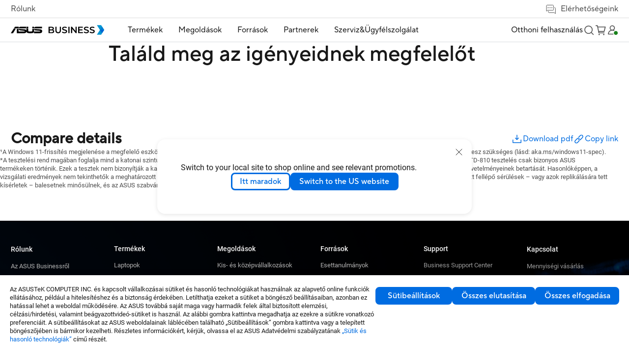

--- FILE ---
content_type: text/html;charset=utf-8
request_url: https://www.asus.com/hu/business/product-compare?ProductID=19198,18083&LevelId=laptops-all-series
body_size: 98093
content:
<!DOCTYPE html><html  dir="ltr" lang="hu-hu" data-capo=""><head><meta charset="utf-8">
<meta name="viewport" content="width=device-width, initial-scale=1, maximum-scale=5.0">
<title> Product different Compare｜Üzleti｜ASUS Magyarország</title>
<script nonce="smlqqFNrnebTJiR8nMt4V7pw" type="text/javascript" src="https://cdn.fonts.net/kit/9d6c4993-7af8-42eb-aef7-5ba3591e71b6/9d6c4993-7af8-42eb-aef7-5ba3591e71b6_enhanced.js" async></script>
<script nonce="smlqqFNrnebTJiR8nMt4V7pw" async type="text/javascript" src="https://dlcdnimgs.asus.com/vendor/public/fonts/js/roboto.js"></script>
<link nonce="smlqqFNrnebTJiR8nMt4V7pw" rel="stylesheet" href="https://cdn.fonts.net/kit/9d6c4993-7af8-42eb-aef7-5ba3591e71b6/9d6c4993-7af8-42eb-aef7-5ba3591e71b6_enhanced.css">
<link nonce="smlqqFNrnebTJiR8nMt4V7pw" integrity="sha384-VoCSLrL1LSy01ei6utNtvT/yNhJXQJ3vCEA/MipEGi26sAnK1Lb7WG4BVsToQQpx" rel="stylesheet" href="/businessFolder/entry-K3AYG5MR0112.css" crossorigin>
<link nonce="smlqqFNrnebTJiR8nMt4V7pw" integrity="sha384-ZbUBf/oPRozoNJyCuUBECjrVZC5VuZdhluxDzI6Iervq6pox1sP95ImkDyGG8fIY" rel="stylesheet" href="/businessFolder/default-sZyx_nPw0112.css" crossorigin>
<link nonce="smlqqFNrnebTJiR8nMt4V7pw" integrity="sha384-NSoOjwyQV/EkrW/ALQDUeV6f43mbuCmg3PVW/cXtxpF2MTUU7cAj+q2LQR1zABIh" rel="stylesheet" href="/businessFolder/searchDropDownMenu-D78i_jxl0112.css" crossorigin>
<link nonce="smlqqFNrnebTJiR8nMt4V7pw" integrity="sha384-T4Kdzjsn/azngbukwMa+Bz3XD3V140jhv6W6p8jUa6hLvEZaW1u6fAcqv3RHNSPj" rel="stylesheet" href="/businessFolder/product-compare-DEZ273c40112.css" crossorigin>
<link nonce="smlqqFNrnebTJiR8nMt4V7pw" integrity="sha384-TRU2AMGPp0b4ctK6aIEtxycugSaKNE2YYxVjm1+7p41fsQZno+bnpFXczqkBZZuL" rel="stylesheet" href="/businessFolder/sectionTitle-CsR3nMrJ0112.css" crossorigin>
<link nonce="smlqqFNrnebTJiR8nMt4V7pw" integrity="sha384-oZRpFaFbDuGA3zPZCVLg2eZtuspYRPeE0zl8+M9NrX+kCH+CEOVdowbtPipQV7Lo" rel="stylesheet" href="/businessFolder/buttonSolid-_Ox5oQfj0112.css" crossorigin>
<link nonce="smlqqFNrnebTJiR8nMt4V7pw" integrity="sha384-A84ma4HJqaMDPMjzk83f4MQL346TCCPOzMappv38vOfyKbUXiRa7N9/9zuO2Ycg+" rel="stylesheet" href="/businessFolder/buttonBorder-B6ENNr5f0112.css" crossorigin>
<link nonce="smlqqFNrnebTJiR8nMt4V7pw" integrity="sha384-kORmj33iOhYtP3EL/KLnMr43uC4V15wOq3D/7+MQQpWfymEGw2KTKA3FmnPY8WbX" rel="stylesheet" href="/businessFolder/toastNotification-DrSdXmkB0112.css" crossorigin>
<link nonce="smlqqFNrnebTJiR8nMt4V7pw" rel="icon" type="image/x-icon" href="/business/favicon.ico">
<script nonce="smlqqFNrnebTJiR8nMt4V7pw" type="text/javascript">
      if (window.innerWidth < 1024) {
        const ogEventListener = EventTarget.prototype.addEventListener;
        EventTarget.prototype.addEventListener = function(type, listener, options) {
            if (type == 'click' && this == document) {
                ogEventListener.call(this, type, (event) => {
                    setTimeout( () => listener.call(this, event), 200);
                }
                , options);
            } else {
                ogEventListener.call(this, type, listener, options);
            }
        };
      };</script>
<script nonce="smlqqFNrnebTJiR8nMt4V7pw" type="text/javascript">(function (w, d, s, l, i) {
      w[l] = w[l] || [];
      w[l].push({'gtm.start': new Date().getTime(), event: 'gtm.js' });
      var f = d.getElementsByTagName(s)[0],
      j = d.createElement(s),
      dl = l != "dataLayer" ? "&l=" + l : "";
      j.defer = true;
      j.src = "https://www.googletagmanager.com/gtm.js?id=" + i + dl;
      f.parentNode.insertBefore(j, f);
      })(window, document, "script", "dataLayer", "GTM-NJRLM8");
      </script>
<script nonce="smlqqFNrnebTJiR8nMt4V7pw" type="text/javascript">window.AsusAPIConfig = Object.assign(window.AsusAPIConfig || {}, {"system":"commercial","websitePath":"hu","brandAssistantDefaultExpand":false,"brandAssistantDefaultDisplay":true,"brandAssistantZIndex":200,"brandAssistantPanelZIndex":10101,"brandAssistantIconSize":60,"brandAssistantOffsetX":32,"brandAssistantOffsetY":64,"brandAssistantTheme":"asus","brandAssistantSystemCode":"commercial","brandAssistantHintAlignment":"bottom"});</script>
<meta name="description" content=" összehasonlítása eszerint: .">
<meta name="meta" property="og:title" content=" Product different Compare｜Üzleti｜ASUS Magyarország">
<meta name="meta" property="og:type" content="website">
<meta name="meta" property="og:site_name" content="ASUS Business Magyarország">
<meta name="meta" property="og:description" content=" összehasonlítása eszerint: .">
<meta name="meta" property="og:url" content="https://www.asus.com/hu/business/product-compare?ProductID=19198,18083&LevelId=-x-all-series">
<meta name="meta" property="og:image" content="https://dlcdnimgs.asus.com/images/logo/logo-business.svg">
<meta name="meta" property="twitter:title" content=" Product different Compare｜Üzleti｜ASUS Magyarország">
<meta name="meta" property="twitter:site" content="@ASUS">
<meta name="meta" property="twitter:description" content=" összehasonlítása eszerint: .">
<meta name="meta" property="twitter:card" content="summary_large_image">
<meta name="meta" property="twitter:image" content="https://dlcdnimgs.asus.com/images/logo/logo-business.svg">
<script nonce="smlqqFNrnebTJiR8nMt4V7pw" integrity="sha384-9+jlt3cAw/zfHKQO1LhkxJnMBx749R3CtcsWG7b/HQgwe0dZY31wHoM+fPBC5JY9" type="module" src="/businessFolder/entry-CUyQY0jl0112.js" crossorigin></script>
<script nonce="smlqqFNrnebTJiR8nMt4V7pw" id="unhead:payload" type="application/json">{"title":"unity"}</script>
<link nonce="smlqqFNrnebTJiR8nMt4V7pw" integrity="sha384-0qI7x4Pjqjj0AeE8dIhQUTfElUp/2IMx8Vl8X/cREdyAfHNwpbKCxtpUHFbt5p8w" rel="preload" as="fetch" fetchpriority="low" crossorigin="anonymous" href="/businessFolder/builds/meta/1aa7443e-c93a-4d9a-8a5c-69eb184f0480.json"></head><body><div id="__nuxt"><div id="_defaultWrapper"><span></span><header id="OfficialHeaderWrapper" data-systemcode="business" class="index-vue-vue-type-style-index-0-lang-module__wrapperHeader___N9Us6 wrapperHeader externalHeader"><div class="index-vue-vue-type-style-index-0-lang-module__headerContainer___zxfAt"><div class="index-vue-vue-type-style-index-0-lang-module__prefixheaderLayer___fp6yH"><div class="index-vue-vue-type-style-index-0-lang-module__menuBox___bencW"><a tabindex="0" role="button" aria-label="Tovább a tartalomhoz" class="index-vue-vue-type-style-index-0-lang-module__skipToContent___0-U0P">Tovább a tartalomhoz</a><a href="https://www.asus.com/hu/content/accessibility-policy/" class="index-vue-vue-type-style-index-0-lang-module__accessibilityHelp___bb4Th" aria-label="Kattints ide az akadálymentességi irányelveink megtekintéséhez, és lépj kapcsolatba velünk az akadálymentességgel kapcsolatos kérdésekkel">Akadálymentességi súgó</a><div class="index-vue-vue-type-style-index-0-lang-module__about___5YuMa"><a href="https://www.asus.com/hu/business/About-ASUS-Business/" target="_Self" aria-label="Rólunk">Rólunk</a></div><div class="index-vue-vue-type-style-index-0-lang-module__contactUs___e17t7"><div href="false" target aria-label="Elérhetőségeink" role="button" class="index-vue-vue-type-style-index-0-lang-module__contactUsTitle___BzX34" tabindex="0" aria-haspopup="true" aria-expanded="false"><svg width="25" height="25" viewBox="0 0 25 25" fill="none" xmlns="http://www.w3.org/2000/svg" role="presentation" alt aria-hidden="true" class="index-vue-vue-type-style-index-0-lang-module__contactUsIcon___-rL5p"><path d="M19.729 9.53687H20.729C21.689 9.53687 22.229 10.3145 22.229 11.2649L22.2291 22.121L19.6108 20.0328H8.729C7.769 20.0328 7.229 19.4832 7.229 18.5328V16.5328" stroke="#4D4D4D" stroke-linejoin="round"></path><path d="M16.7168 15.0538L5.84737 15.0536L3.22921 17.0081V5.55455C3.22921 4.60619 4.01466 4.00806 4.97466 4.00806L16.4838 4.00822C17.4438 4.00822 18.2292 4.60619 18.2292 5.55455C18.2292 5.55455 18.2291 12.5662 18.2291 13.5145C18.2291 14.4629 17.6768 15.0538 16.7168 15.0538Z" stroke="#4D4D4D" stroke-linejoin="round"></path><rect width="2" height="2" rx="1" transform="matrix(-1 0 0 1 15.729 8.58179)" fill="#4D4D4D"></rect><rect width="2" height="2" rx="1" transform="matrix(-1 0 0 1 11.729 8.58173)" fill="#4D4D4D"></rect><rect width="2" height="2" rx="1" transform="matrix(-1 0 0 1 7.729 8.58173)" fill="#4D4D4D"></rect></svg> Elérhetőségeink</div><div class="index-vue-vue-type-style-index-0-lang-module__floatMenu___UxFuH" aria-hidden="false"><!--[--><!--[--><a href="https://www.connect.asus.com/hu/VolumePurchase" target="_blank" aria-label="Mennyiségi vásárlás">Mennyiségi vásárlás</a><!--]--><!--[--><a href="https://www.connect.asus.com/hu/ContactSales" target="_blank" aria-label="Kapcsolat">Kapcsolat</a><!--]--><!--[--><a href="https://www.asus.com/microsite/solutions-for-micro-business/hu/" target="_Blank" aria-label="KKV IT-megoldások">KKV IT-megoldások</a><!--]--><!--]--></div></div></div></div><div class="index-vue-vue-type-style-index-0-lang-module__headerLayerOne___mGL4S"><div class="index-vue-vue-type-style-index-0-lang-module__menuBox___bencW"><div class="index-vue-vue-type-style-index-0-lang-module__menuLeft___B1xLl"><NuxtLink class="index-vue-vue-type-style-index-0-lang-module__logo___MUZLr" aria-label="ASUS Business Homepage"><img src="/businessFolder/logo_desktop-Cba9KkLr0112.svg" class="index-vue-vue-type-style-index-0-lang-module__desktopLogo___0mt-H" alt="ASUS Logo"><img src="/businessFolder/logo_mobile-C2a2mGu00112.svg" class="index-vue-vue-type-style-index-0-lang-module__mobileLogo___nObip" alt="ASUS Logo"></NuxtLink><div class="headerLayerOneMenu index-vue-vue-type-style-index-0-lang-module__menu___86EN3" role="menubar" aria-label="Navigation" aria-hidden="true" inert><div class="index-vue-vue-type-style-index-0-lang-module__menuItem___Thj0H index-vue-vue-type-style-index-0-lang-module__menuItemBox3___pgg0v" role="menuitem" aria-label="Termékek"><h2><div id="menuItem1" class="menuItemTitle" role="button" tabindex="0" aria-haspopup="true" aria-controls="Product_menuDrop" aria-expanded="false">Termékek <div class="menuItemIcon"><!----><svg width="16" height="16" viewBox="0 0 16 16" fill="none" xmlns="http://www.w3.org/2000/svg" role="presentation" alt="close icon" aria-hidden="true"><path d="M14 8L8 8M8 8L2 8M8 8L8 2M8 8L8 14" stroke="#181818" stroke-width="1.5" stroke-miterlimit="10"></path></svg></div></div></h2><div id="Product_menuDrop" class="index-vue-vue-type-style-index-0-lang-module__menuDrop___bRTmI index-vue-vue-type-style-index-0-lang-module__menuDropBox3___7acTC index-vue-vue-type-style-index-0-lang-module__menuProductsBox___G1yE8" aria-hidden="true"><div style="display:none;" class="index-vue-vue-type-style-index-0-lang-module__menuTwo___6nvyd menuTwo" role="menu"><!--[--><!--[--><div id="menuList_0" class="index-vue-vue-type-style-index-0-lang-module__menuTwoItem___031Wo menuTwoItem" tabindex="0" role="menuitem" aria-label="Laptopok" aria-expanded="false"><div class="index-vue-vue-type-style-index-0-lang-module__menuTwoUrl___bkfFN">Laptopok</div><div class="index-vue-vue-type-style-index-0-lang-module__menuTwoIcon___p0wrJ"><!--[--><!----><svg width="12" height="12" viewBox="0 0 12 12" fill="none" xmlns="http://www.w3.org/2000/svg" role="presentation" alt aria-hidden="true"><path d="M10.125 3.75L6.00001 8.025L1.875 3.75" stroke="#636466" stroke-width="1.2" stroke-miterlimit="10"></path></svg><!--]--></div></div><!----><!--]--><!--[--><div id="menuList_1" class="index-vue-vue-type-style-index-0-lang-module__menuTwoItem___031Wo menuTwoItem" tabindex="0" role="menuitem" aria-label="Desktopok" aria-expanded="false"><div class="index-vue-vue-type-style-index-0-lang-module__menuTwoUrl___bkfFN">Desktopok</div><div class="index-vue-vue-type-style-index-0-lang-module__menuTwoIcon___p0wrJ"><!--[--><!----><svg width="12" height="12" viewBox="0 0 12 12" fill="none" xmlns="http://www.w3.org/2000/svg" role="presentation" alt aria-hidden="true"><path d="M10.125 3.75L6.00001 8.025L1.875 3.75" stroke="#636466" stroke-width="1.2" stroke-miterlimit="10"></path></svg><!--]--></div></div><!----><!--]--><!--[--><div id="menuList_2" class="index-vue-vue-type-style-index-0-lang-module__menuTwoItem___031Wo menuTwoItem" tabindex="0" role="menuitem" aria-label="NUCs" aria-expanded="false"><div class="index-vue-vue-type-style-index-0-lang-module__menuTwoUrl___bkfFN">NUCs</div><div class="index-vue-vue-type-style-index-0-lang-module__menuTwoIcon___p0wrJ"><!--[--><!----><svg width="12" height="12" viewBox="0 0 12 12" fill="none" xmlns="http://www.w3.org/2000/svg" role="presentation" alt aria-hidden="true"><path d="M10.125 3.75L6.00001 8.025L1.875 3.75" stroke="#636466" stroke-width="1.2" stroke-miterlimit="10"></path></svg><!--]--></div></div><!----><!--]--><!--[--><div id="menuList_3" class="index-vue-vue-type-style-index-0-lang-module__menuTwoItem___031Wo menuTwoItem" tabindex="0" role="menuitem" aria-label="Monitorok" aria-expanded="false"><div class="index-vue-vue-type-style-index-0-lang-module__menuTwoUrl___bkfFN">Monitorok</div><div class="index-vue-vue-type-style-index-0-lang-module__menuTwoIcon___p0wrJ"><!--[--><!----><svg width="12" height="12" viewBox="0 0 12 12" fill="none" xmlns="http://www.w3.org/2000/svg" role="presentation" alt aria-hidden="true"><path d="M10.125 3.75L6.00001 8.025L1.875 3.75" stroke="#636466" stroke-width="1.2" stroke-miterlimit="10"></path></svg><!--]--></div></div><!----><!--]--><!--[--><div id="menuList_4" class="index-vue-vue-type-style-index-0-lang-module__menuTwoItem___031Wo menuTwoItem" tabindex="0" role="menuitem" aria-label="Projektorok" aria-expanded="false"><div class="index-vue-vue-type-style-index-0-lang-module__menuTwoUrl___bkfFN">Projektorok</div><div class="index-vue-vue-type-style-index-0-lang-module__menuTwoIcon___p0wrJ"><!--[--><!----><svg width="12" height="12" viewBox="0 0 12 12" fill="none" xmlns="http://www.w3.org/2000/svg" role="presentation" alt aria-hidden="true"><path d="M10.125 3.75L6.00001 8.025L1.875 3.75" stroke="#636466" stroke-width="1.2" stroke-miterlimit="10"></path></svg><!--]--></div></div><!----><!--]--><!--[--><div id="menuList_5" class="index-vue-vue-type-style-index-0-lang-module__menuTwoItem___031Wo menuTwoItem" tabindex="0" role="menuitem" aria-label="Szerverek &amp; Munkaállomások" aria-expanded="false"><div class="index-vue-vue-type-style-index-0-lang-module__menuTwoUrl___bkfFN">Szerverek &amp; Munkaállomások</div><div class="index-vue-vue-type-style-index-0-lang-module__menuTwoIcon___p0wrJ"><!--[--><!----><svg width="12" height="12" viewBox="0 0 12 12" fill="none" xmlns="http://www.w3.org/2000/svg" role="presentation" alt aria-hidden="true"><path d="M10.125 3.75L6.00001 8.025L1.875 3.75" stroke="#636466" stroke-width="1.2" stroke-miterlimit="10"></path></svg><!--]--></div></div><!----><!--]--><!--[--><div id="menuList_6" class="index-vue-vue-type-style-index-0-lang-module__menuTwoItem___031Wo menuTwoItem" tabindex="0" role="menuitem" aria-label="Alaplapok" aria-expanded="false"><div class="index-vue-vue-type-style-index-0-lang-module__menuTwoUrl___bkfFN">Alaplapok</div><div class="index-vue-vue-type-style-index-0-lang-module__menuTwoIcon___p0wrJ"><!--[--><!----><svg width="12" height="12" viewBox="0 0 12 12" fill="none" xmlns="http://www.w3.org/2000/svg" role="presentation" alt aria-hidden="true"><path d="M10.125 3.75L6.00001 8.025L1.875 3.75" stroke="#636466" stroke-width="1.2" stroke-miterlimit="10"></path></svg><!--]--></div></div><!----><!--]--><!--[--><div id="menuList_7" class="index-vue-vue-type-style-index-0-lang-module__menuTwoItem___031Wo menuTwoItem" tabindex="0" role="menuitem" aria-label="Grafikus kártyák" aria-expanded="false"><div class="index-vue-vue-type-style-index-0-lang-module__menuTwoUrl___bkfFN">Grafikus kártyák</div><div class="index-vue-vue-type-style-index-0-lang-module__menuTwoIcon___p0wrJ"><!--[--><!----><svg width="12" height="12" viewBox="0 0 12 12" fill="none" xmlns="http://www.w3.org/2000/svg" role="presentation" alt aria-hidden="true"><path d="M10.125 3.75L6.00001 8.025L1.875 3.75" stroke="#636466" stroke-width="1.2" stroke-miterlimit="10"></path></svg><!--]--></div></div><!----><!--]--><!--[--><div id="menuList_8" class="index-vue-vue-type-style-index-0-lang-module__menuTwoItem___031Wo menuTwoItem" tabindex="0" role="menuitem" aria-label="Hálózat" aria-expanded="false"><div class="index-vue-vue-type-style-index-0-lang-module__menuTwoUrl___bkfFN">Hálózat</div><div class="index-vue-vue-type-style-index-0-lang-module__menuTwoIcon___p0wrJ"><!--[--><!----><svg width="12" height="12" viewBox="0 0 12 12" fill="none" xmlns="http://www.w3.org/2000/svg" role="presentation" alt aria-hidden="true"><path d="M10.125 3.75L6.00001 8.025L1.875 3.75" stroke="#636466" stroke-width="1.2" stroke-miterlimit="10"></path></svg><!--]--></div></div><!----><!--]--><!--[--><div id="menuList_9" class="index-vue-vue-type-style-index-0-lang-module__menuTwoItem___031Wo menuTwoItem" tabindex="0" role="menuitem" aria-label="Házak és Optikai Meghajtók" aria-expanded="false"><div class="index-vue-vue-type-style-index-0-lang-module__menuTwoUrl___bkfFN">Házak és Optikai Meghajtók</div><div class="index-vue-vue-type-style-index-0-lang-module__menuTwoIcon___p0wrJ"><!--[--><!----><svg width="12" height="12" viewBox="0 0 12 12" fill="none" xmlns="http://www.w3.org/2000/svg" role="presentation" alt aria-hidden="true"><path d="M10.125 3.75L6.00001 8.025L1.875 3.75" stroke="#636466" stroke-width="1.2" stroke-miterlimit="10"></path></svg><!--]--></div></div><!----><!--]--><!--[--><div id="menuList_10" class="index-vue-vue-type-style-index-0-lang-module__menuTwoItem___031Wo menuTwoItem" tabindex="0" role="menuitem" aria-label="Kiegészítők" aria-expanded="false"><div class="index-vue-vue-type-style-index-0-lang-module__menuTwoUrl___bkfFN">Kiegészítők</div><div class="index-vue-vue-type-style-index-0-lang-module__menuTwoIcon___p0wrJ"><!--[--><!----><svg width="12" height="12" viewBox="0 0 12 12" fill="none" xmlns="http://www.w3.org/2000/svg" role="presentation" alt aria-hidden="true"><path d="M10.125 3.75L6.00001 8.025L1.875 3.75" stroke="#636466" stroke-width="1.2" stroke-miterlimit="10"></path></svg><!--]--></div></div><!----><!--]--><!--]--></div></div></div><div class="index-vue-vue-type-style-index-0-lang-module__menuItem___Thj0H index-vue-vue-type-style-index-0-lang-module__menuItemBox2___UceGJ" role="menuitem" aria-label="Megoldások"><h2><div id="menuItem2" class="menuItemTitle" aria-haspopup="true" aria-controls="Solution_menuDrop" aria-expanded="false" tabindex="0" role="button">Megoldások <div class="menuItemIcon"><!----><svg width="16" height="16" viewBox="0 0 16 16" fill="none" xmlns="http://www.w3.org/2000/svg" role="presentation" alt="close icon" aria-hidden="true"><path d="M14 8L8 8M8 8L2 8M8 8L8 2M8 8L8 14" stroke="#181818" stroke-width="1.5" stroke-miterlimit="10"></path></svg></div></div></h2><div style="display:none;" id="Solution_menuDrop" aria-hidden="true" class="index-vue-vue-type-style-index-0-lang-module__menuDrop___bRTmI index-vue-vue-type-style-index-0-lang-module__menuDropBox2___jLXJ2"><div class="index-vue-vue-type-style-index-0-lang-module__menuTwoBoxWrapper___BLiCK"><div class="index-vue-vue-type-style-index-0-lang-module__menuTwoBox___Azk8S" role="group" aria-label="IPARÁG SZERINT"><div class="index-vue-vue-type-style-index-0-lang-module__menuTwoTitle___CLZ0c" aria-hidden="true">IPARÁG SZERINT</div><div class="index-vue-vue-type-style-index-0-lang-module__menuTwoUrlBox___k0QkM menuTwoUrlBox" role="menu"><!--[--><!--[--><a class="index-vue-vue-type-style-index-0-lang-module__menuTwoUrl___bkfFN menuTwoUrl" href="https://www.asus.com/hu/business/solutions/small-medium-business/" target="_self" aria-label="Kis- és középvállalkozások" role="menuitem">Kis- és középvállalkozások</a><!--]--><!--[--><a class="index-vue-vue-type-style-index-0-lang-module__menuTwoUrl___bkfFN menuTwoUrl" href="https://www.asus.com/hu/business/solutions/enterprise/" target="_self" aria-label="Vállalatok" role="menuitem">Vállalatok</a><!--]--><!--[--><a class="index-vue-vue-type-style-index-0-lang-module__menuTwoUrl___bkfFN menuTwoUrl" href="https://www.asus.com/hu/business/solutions/education/" target="_self" aria-label="Oktatás" role="menuitem">Oktatás</a><!--]--><!--[--><a class="index-vue-vue-type-style-index-0-lang-module__menuTwoUrl___bkfFN menuTwoUrl" href="https://www.asus.com/hu/business/solutions/retail-hospitality/" target="_self" aria-label="Kereskedelem és Vendéglátás" role="menuitem">Kereskedelem és Vendéglátás</a><!--]--><!--[--><a class="index-vue-vue-type-style-index-0-lang-module__menuTwoUrl___bkfFN menuTwoUrl" href="https://www.asus.com/hu/business/solutions/healthcare/" target="_self" aria-label="Egészségügy" role="menuitem">Egészségügy</a><!--]--><!--[--><a class="index-vue-vue-type-style-index-0-lang-module__menuTwoUrl___bkfFN menuTwoUrl" href="https://www.asus.com/hu/business/solutions/manufacturing/" target="_self" aria-label="Gyártás" role="menuitem">Gyártás</a><!--]--><!--[--><a class="index-vue-vue-type-style-index-0-lang-module__menuTwoUrl___bkfFN menuTwoUrl" href="https://www.asus.com/hu/business/solutions/architecture-engineering-construction/" target="_self" aria-label="Építészet és Építőipar" role="menuitem">Építészet és Építőipar</a><!--]--><!--[--><a class="index-vue-vue-type-style-index-0-lang-module__menuTwoUrl___bkfFN menuTwoUrl" href="https://www.asus.com/hu/business/solutions/media-entertainment/" target="_self" aria-label="Média és szórakoztatóipar" role="menuitem">Média és szórakoztatóipar</a><!--]--><!--[--><!----><!--]--><!--[--><!----><!--]--><!--]--></div><div class="index-vue-vue-type-style-index-0-lang-module__menuTwoUrlBox___k0QkM" role="menu"><!--[--><!--[--><!----><!--]--><!--[--><!----><!--]--><!--[--><!----><!--]--><!--[--><!----><!--]--><!--[--><!----><!--]--><!--[--><!----><!--]--><!--[--><!----><!--]--><!--[--><!----><!--]--><!--[--><a class="index-vue-vue-type-style-index-0-lang-module__menuTwoUrl___bkfFN" href="https://www.asus.com/hu/business/solutions/finance/" target="_self" aria-label="Pénzügy" role="menuitem">Pénzügy</a><!--]--><!--[--><a class="index-vue-vue-type-style-index-0-lang-module__menuTwoUrl___bkfFN" href="https://www.asus.com/hu/business/solutions/government/" target="_self" aria-label="Kormányzat" role="menuitem">Kormányzat</a><!--]--><!--]--></div></div><!----></div><!----><button class="index-vue-vue-type-style-index-0-lang-module__menuClose___vlTs5" tabindex="0" role="button" aria-label="close menu"><svg width="18" height="18" viewBox="0 0 18 18" fill="none" xmlns="http://www.w3.org/2000/svg" role="presentation" alt aria-hidden="true"><path d="M1 1L17 17M1 17L17 1" stroke="#636466" stroke-width="1.5" stroke-linecap="round" stroke-linejoin="round"></path></svg></button></div></div><!----><!--[--><div id="uniqueMenu_Források_4" class="uniqueMenu-vue-vue-type-style-index-0-lang-module__uniqueMenuWrapper___PFblu index-vue-vue-type-style-index-0-lang-module__menuItem___Thj0H" role="menuitem"><h2><div class="menuItemTitle" tabindex="0" role="button" aria-hidden="false" href="false" target aria-haspopup="true" aria-expanded="false" aria-label="Források" aria-controls="uniqueMenu_Források_menuDrop_4">Források <div class="menuItemIcon"><!----><svg width="16" height="16" viewBox="0 0 16 16" fill="none" xmlns="http://www.w3.org/2000/svg" role="presentation" alt="close icon" aria-hidden="true"><path d="M14 8L8 8M8 8L2 8M8 8L8 2M8 8L8 14" stroke="#181818" stroke-width="1.5" stroke-miterlimit="10"></path></svg></div></div></h2><div style="display:none;" id="uniqueMenu_Források_menuDrop_4" class="uniqueMenu-vue-vue-type-style-index-0-lang-module__menuDropBox1___Ba8jm menuDropBox1" role="menu" aria-hidden="true"><!--[--><a class="uniqueMenu-vue-vue-type-style-index-0-lang-module__menuOneUrl___5eZMc menuOneUrl" href="https://www.asus.com/hu/business/Resources/CaseStudies/" target="_Self" aria-label="Esettanulmányok" role="menuitem">Esettanulmányok</a><a class="uniqueMenu-vue-vue-type-style-index-0-lang-module__menuOneUrl___5eZMc menuOneUrl" href="https://www.asus.com/hu/business/Resources/News/" target="_Self" aria-label="Hírek" role="menuitem">Hírek</a><!--]--></div></div><div id="uniqueMenu_Partnerek_5" class="uniqueMenu-vue-vue-type-style-index-0-lang-module__uniqueMenuWrapper___PFblu index-vue-vue-type-style-index-0-lang-module__menuItem___Thj0H" role="menuitem"><h2><a class="menuItemTitle" tabindex="0" role="link" aria-hidden="false" href="https://partner-portal.asus.com/login" target="_Blank" aria-haspopup="false" aria-expanded="false" aria-label="Partnerek" aria-controls="uniqueMenu_Partnerek_menuDrop_5">Partnerek <!----></a></h2><!----></div><div id="uniqueMenu_Szerviz&amp;Ügyfélszolgálat_6" class="uniqueMenu-vue-vue-type-style-index-0-lang-module__uniqueMenuWrapper___PFblu index-vue-vue-type-style-index-0-lang-module__menuItem___Thj0H" role="menuitem"><h2><a class="menuItemTitle" tabindex="0" role="link" aria-hidden="false" href="https://www.asus.com/hu/support/" target="_Blank" aria-haspopup="true" aria-expanded="false" aria-label="Szerviz&amp;Ügyfélszolgálat" aria-controls="uniqueMenu_Szerviz&amp;Ügyfélszolgálat_menuDrop_6">Szerviz&amp;Ügyfélszolgálat <div class="menuItemIcon"><!----><svg width="16" height="16" viewBox="0 0 16 16" fill="none" xmlns="http://www.w3.org/2000/svg" role="presentation" alt="close icon" aria-hidden="true"><path d="M14 8L8 8M8 8L2 8M8 8L8 2M8 8L8 14" stroke="#181818" stroke-width="1.5" stroke-miterlimit="10"></path></svg></div></a></h2><div style="display:none;" id="uniqueMenu_Szerviz&amp;Ügyfélszolgálat_menuDrop_6" class="uniqueMenu-vue-vue-type-style-index-0-lang-module__menuDropBox1___Ba8jm menuDropBox1" role="menu" aria-hidden="true"><!--[--><a class="uniqueMenu-vue-vue-type-style-index-0-lang-module__menuOneUrl___5eZMc menuOneUrl" href="https://www.asus.com/hu/support/Premium_Care" target="_Blank" aria-label="ASUS Premium Care" role="menuitem">ASUS Premium Care</a><!--]--></div></div><!--]--><div class="index-vue-vue-type-style-index-0-lang-module__mobileMenu___Y6deF"><div id="uniqueMenu_Otthoni_felhasználás_0" class="uniqueMenu-vue-vue-type-style-index-0-lang-module__uniqueMenuWrapper___PFblu index-vue-vue-type-style-index-0-lang-module__menuItem___Thj0H" role="menuitem"><h2><a class="menuItemTitle" tabindex="0" role="link" aria-hidden="false" href="https://www.asus.com/hu/" target="_Self" aria-haspopup="false" aria-expanded="false" aria-label="Otthoni felhasználás" aria-controls="uniqueMenu_Otthoni_felhasználás_menuDrop_0">Otthoni felhasználás <!----></a></h2><!----></div><div id="uniqueMenu_Rólunk_0" class="uniqueMenu-vue-vue-type-style-index-0-lang-module__uniqueMenuWrapper___PFblu index-vue-vue-type-style-index-0-lang-module__menuItem___Thj0H" role="menuitem"><h2><a class="menuItemTitle" tabindex="0" role="link" aria-hidden="false" href="https://www.asus.com/hu/business/About-ASUS-Business/" target="_Self" aria-haspopup="false" aria-expanded="false" aria-label="Rólunk" aria-controls="uniqueMenu_Rólunk_menuDrop_0">Rólunk <!----></a></h2><!----></div><div id="uniqueMenu_Elérhetőségeink_0" class="uniqueMenu-vue-vue-type-style-index-0-lang-module__uniqueMenuWrapper___PFblu uniqueMenu-vue-vue-type-style-index-0-lang-module__contactUs___GtDoj index-vue-vue-type-style-index-0-lang-module__menuItem___Thj0H" role="menuitem"><h2><div class="menuItemTitle" tabindex="-1" role="button" aria-hidden="true" href="false" target aria-haspopup="true" aria-expanded="true" aria-label="Elérhetőségeink" aria-controls="uniqueMenu_Elérhetőségeink_menuDrop_0">Elérhetőségeink <!----></div></h2><div style="" id="uniqueMenu_Elérhetőségeink_menuDrop_0" class="uniqueMenu-vue-vue-type-style-index-0-lang-module__menuDropBox1___Ba8jm menuDropBox1" role="menu" aria-hidden="false"><!--[--><a class="uniqueMenu-vue-vue-type-style-index-0-lang-module__menuOneUrl___5eZMc menuOneUrl" href="https://www.connect.asus.com/hu/VolumePurchase" target="_blank" aria-label="Mennyiségi vásárlás" role="menuitem">Mennyiségi vásárlás</a><a class="uniqueMenu-vue-vue-type-style-index-0-lang-module__menuOneUrl___5eZMc menuOneUrl" href="https://www.connect.asus.com/hu/ContactSales" target="_blank" aria-label="Kapcsolat" role="menuitem">Kapcsolat</a><a class="uniqueMenu-vue-vue-type-style-index-0-lang-module__menuOneUrl___5eZMc menuOneUrl" href="https://www.asus.com/microsite/solutions-for-micro-business/hu/" target="_Blank" aria-label="KKV IT-megoldások" role="menuitem">KKV IT-megoldások</a><!--]--></div></div></div></div></div><div class="index-vue-vue-type-style-index-0-lang-module__menuRight___BpK5z menuRight"><div class="index-vue-vue-type-style-index-0-lang-module__menuForConsumer___jL40L index-vue-vue-type-style-index-0-lang-module__menuIcon___QGAzs"><a href="https://www.asus.com/hu/" target="_Self" alt="Otthoni felhasználás">Otthoni felhasználás</a></div><div role="button" href="false" target="false" id="menuSearch" tabindex="0" class="index-vue-vue-type-style-index-0-lang-module__menuSearch___LSdcn index-vue-vue-type-style-index-0-lang-module__menuIcon___QGAzs" aria-label="search page"><div class="index-vue-vue-type-style-index-0-lang-module__menuSearchIcon___hDByL"></div></div><div aria-hidden="true" class="index-vue-vue-type-style-index-0-lang-module__searchDropDownMenuWrapper___lX8bN"><div class="index-vue-vue-type-style-index-0-lang-module__headerSearchDropDownMenu___gScjk" style=""><div class="index-vue-vue-type-style-index-0-lang-module__innerWrapper___56BCs"><div class="searchDropDownMenu-vue-vue-type-style-index-0-lang-module__searchDropDownMenu___at7oG searchDropDownMenu-vue-vue-type-style-index-0-lang-module__headerType___kXXBA"><div class="searchDropDownMenu-vue-vue-type-style-index-0-lang-module__searchInputContainerBox___sTpvA"><div class="searchDropDownMenu-vue-vue-type-style-index-0-lang-module__searchInputContainer___TUb-Q"><input value="" type="text" maxlength="250" role="combobox" aria-autocomplete="list" aria-owns="Quick links suggestion" aria-expanded="false" class="searchDropDownMenu-vue-vue-type-style-index-0-lang-module__searchInput___wVCaf searchDropDownMenu-vue-vue-type-style-index-0-lang-module__noKeyWord___NDYLb"><button class="searchDropDownMenu-vue-vue-type-style-index-0-lang-module__searchIcon___7dVQ-" aria-label="Start search"><svg width="15" height="15" viewBox="0 0 15 15" fill="none" xmlns="http://www.w3.org/2000/svg" role="presentation" alt aria-hidden="true"><g id="Group 13"><circle id="Ellipse 12" cx="6.28571" cy="6.28571" r="5.78571" stroke="#181818"></circle><path id="Vector 9" d="M10.6074 10.6074L13.7503 13.7503" stroke="#181818" stroke-linecap="round"></path></g></svg></button><button style="display:none;" aria-label="Clear search term" class="searchDropDownMenu-vue-vue-type-style-index-0-lang-module__closeSearchIcon___tT4RA"><svg width="17" height="17" viewBox="0 0 17 17" fill="none" xmlns="http://www.w3.org/2000/svg" role="presentation" alt="close icon" aria-hidden="true"><g id="16/close_2022"><path id="Vector 6" d="M14.3945 2.63965L2.39453 14.6396M2.39453 2.63965L14.3945 14.6396" stroke="#4D4D4D" stroke-linecap="round"></path></g></svg></button></div><!----></div><!----><!----></div></div></div></div><!----><div class="index-vue-vue-type-style-index-0-lang-module__menuMember___G9JW- index-vue-vue-type-style-index-0-lang-module__menuIcon___QGAzs"><div class="index-vue-vue-type-style-index-0-lang-module__menuMemberIcon___UDqXw index-vue-vue-type-style-index-0-lang-module__memberLoginIcon___4ovF0 index-vue-vue-type-style-index-0-lang-module__fullHeight___mgtNW" aria-label="member" aria-haspopup="true" role="button" tabindex="0" aria-expanded="false"><svg width="18" height="18" viewBox="0 0 18 18" fill="none" xmlns="http://www.w3.org/2000/svg" role="presentation" alt aria-hidden="true" class="index-vue-vue-type-style-index-0-lang-module__activeIcon___aAeQ4"><g id="header_logout_light_hover 1"><path id="Vector" d="M9 9.375C10.864 9.375 12.375 7.86396 12.375 6C12.375 4.13604 10.864 2.625 9 2.625C7.13604 2.625 5.625 4.13604 5.625 6C5.625 7.86396 7.13604 9.375 9 9.375Z" stroke="#006CE1" stroke-width="1.2"></path><path id="Vector_2" d="M9 9.375C5.686 9.375 3 12.061 3 15.375H15C15 12.061 12.314 9.375 9 9.375Z" stroke="#006CE1" stroke-width="1.2" stroke-linejoin="round"></path></g></svg></div><div class="memberfloatMenu index-vue-vue-type-style-index-0-lang-module__floatMenu___UxFuH"><!----><!----><div class="menuMemberItem" tabindex="0" role="button"></div></div></div><div class="index-vue-vue-type-style-index-0-lang-module__menuMenu___sJ1M5 index-vue-vue-type-style-index-0-lang-module__menuIcon___QGAzs menuToggleBtn" tabindex="0" role="button" aria-label="Open menu"><div class="index-vue-vue-type-style-index-0-lang-module__menuExpandOpen___TimyQ"><svg width="18" height="18" viewBox="0 0 18 18" fill="none" xmlns="http://www.w3.org/2000/svg" role="presentation" alt aria-hidden="true"><g clip-path="url(#clip0_9_919)"><path d="M1.5 9H16.5" stroke="#4D4D4D" stroke-miterlimit="10" stroke-linecap="round"></path><path d="M1.5 3.5H16.5" stroke="#4D4D4D" stroke-miterlimit="10" stroke-linecap="round"></path><path d="M1.5 14.5H16.5" stroke="#4D4D4D" stroke-miterlimit="10" stroke-linecap="round"></path></g><defs><clipPath id="clip0_9_919"><rect width="18" height="18" fill="white"></rect></clipPath></defs></svg></div></div></div></div></div><div tabindex="-1"></div></div><!----></header><main id="skipContentFocus" data-page-name="comparePage" class="" tabindex="-1"><div id="wrapperComapre" class="headingRowComapre"><div class="product-compare-vue-vue-type-style-index-0-lang-module__compareWrapper___EliKj"><div class="sectionTitle-vue-vue-type-style-index-0-lang-module__titleSectionWrapper___VSoci"><!----><h2 class="sectionTitle-vue-vue-type-style-index-0-lang-module__title___344PI">Találd meg az igényeidnek megfelelőt</h2><!----><!----></div><div class="product-compare-vue-vue-type-style-index-0-lang-module__compareContent___gnDRn">Termékek összehasonlítása</div><div class="product-compare-vue-vue-type-style-index-0-lang-module__compareLayout___iAjA2" id="compareLayout"><div class="product-compare-vue-vue-type-style-index-0-lang-module__compareCart___3rfpv"><!----><div class="product-compare-vue-vue-type-style-index-0-lang-module__compareCardsWrapper___7gkmf"><div class="product-compare-vue-vue-type-style-index-0-lang-module__compareCards___s20Gp"><!----></div></div><div class="product-compare-vue-vue-type-style-index-0-lang-module__compareDetails___hQvuL undefined"><h2 class="product-compare-vue-vue-type-style-index-0-lang-module__detailsTitle___Wt-97">Compare details</h2><div class="product-compare-vue-vue-type-style-index-0-lang-module__detailsBox___ZE88u"><div class="product-compare-vue-vue-type-style-index-0-lang-module__download___aI51r" tabindex="0" role="button" aria-label="Download pdf"><svg width="24" height="25" viewBox="0 0 24 25" fill="none" xmlns="http://www.w3.org/2000/svg" role="presentation" alt="download icon" aria-hidden="true"><path d="M4.04321 20.5C3.76653 20.5 3.50118 20.3841 3.30554 20.1778C3.1099 19.9715 3 19.6918 3 19.4V14.34C3 14.1172 3.08393 13.9036 3.23333 13.746C3.38273 13.5885 3.58535 13.5 3.79662 13.5C4.0079 13.5 4.21052 13.5885 4.35992 13.746C4.50932 13.9036 4.59325 14.1172 4.59325 14.34V18.91H19.4162V14.34C19.415 14.2302 19.4344 14.1211 19.4734 14.0193C19.5124 13.9174 19.5702 13.8248 19.6434 13.7466C19.7166 13.6685 19.8038 13.6065 19.8999 13.5641C19.996 13.5218 20.0992 13.5 20.2033 13.5C20.4146 13.5 20.6173 13.5885 20.7667 13.746C20.9161 13.9036 21 14.1172 21 14.34V19.4C21 19.6918 20.8901 19.9715 20.6944 20.1778C20.4988 20.3841 20.2335 20.5 19.9568 20.5H4.04321Z" fill="#0052F5"></path><g clip-path="url(#clip0_9423_22601)"><path d="M15.793 9.73394C15.6555 9.60259 15.4753 9.52965 15.2883 9.52965C15.1013 9.52965 14.9211 9.60259 14.7836 9.73394L12.6658 11.9802V4.26395C12.6669 4.16865 12.6497 4.07408 12.6153 3.98571C12.5808 3.89734 12.5298 3.81692 12.4652 3.74913C12.4005 3.68135 12.3236 3.62751 12.2387 3.59078C12.1538 3.55405 12.0628 3.53515 11.9708 3.53516C11.7843 3.53516 11.6055 3.61194 11.4736 3.74861C11.3417 3.88528 11.2676 4.07067 11.2676 4.26395V11.9802L9.2159 9.81966C9.08166 9.68504 8.9022 9.60977 8.7154 9.60977C8.5286 9.60977 8.34911 9.68504 8.21487 9.81966C8.08352 9.95626 8.00977 10.1412 8.00977 10.3341C8.00977 10.5269 8.08352 10.7119 8.21487 10.8485L11.4744 14.278C11.5384 14.3473 11.6156 14.4021 11.701 14.439C11.7864 14.4759 11.8783 14.494 11.9708 14.4923C12.0615 14.4934 12.1515 14.476 12.2356 14.4409C12.3221 14.4071 12.399 14.351 12.4589 14.278L15.7681 10.7542C15.9003 10.6213 15.977 10.4401 15.9817 10.2493C15.9863 10.0585 15.9185 9.87351 15.793 9.73394Z" fill="#0052F5"></path></g><defs><clipPath id="clip0_9423_22601"><rect width="8" height="11" fill="white" transform="translate(8 3.5)"></rect></clipPath></defs></svg>Download pdf</div><div class="product-compare-vue-vue-type-style-index-0-lang-module__sharelink___LDP-Z" tabindex="0" role="button" aria-label="Copy link"><svg width="24" height="25" viewBox="0 0 24 25" fill="none" xmlns="http://www.w3.org/2000/svg" role="presentation" alt="sharelink icon" aria-hidden="true"><g clip-path="url(#clip0_9423_22660)"><path d="M8.67212 11.5449L4.71328 15.5038C4.16318 16.073 3.86053 16.8367 3.87138 17.6282C3.88222 18.4198 4.20567 19.1749 4.77115 19.7288C5.04871 20.0081 5.37876 20.2298 5.74231 20.381C6.10586 20.5323 6.49573 20.6101 6.88948 20.6101C7.28324 20.6101 7.67311 20.5323 8.03665 20.381C8.4002 20.2298 8.73025 20.0081 9.00781 19.7288L12.4805 16.2562" stroke="#0052F5" stroke-width="1.5" stroke-linecap="round" stroke-linejoin="round"></path><path d="M11.543 8.66332L15.0156 5.19065C15.297 4.91512 15.6301 4.69795 15.9957 4.55164C16.3613 4.40534 16.7522 4.33279 17.146 4.33817C17.5398 4.34355 17.9286 4.42675 18.2901 4.58299C18.6516 4.73922 18.9786 4.96541 19.2523 5.24853C19.81 5.81016 20.123 6.56956 20.123 7.36107C20.123 8.15258 19.81 8.91197 19.2523 9.47361L15.3166 13.4672" stroke="#0052F5" stroke-width="1.5" stroke-linecap="round" stroke-linejoin="round"></path><path d="M12.9085 11.603C12.3464 11.0418 11.5845 10.7266 10.7902 10.7266C9.99586 10.7266 9.23399 11.0418 8.67188 11.603" stroke="#0052F5" stroke-width="1.5" stroke-linecap="round" stroke-linejoin="round"></path><path d="M11.0215 13.4668C11.5759 14.0358 12.3335 14.3615 13.1278 14.3723C13.9222 14.3832 14.6884 14.0783 15.2581 13.5247" stroke="#0052F5" stroke-width="1.5" stroke-linecap="round" stroke-linejoin="round"></path></g><defs><clipPath id="clip0_9423_22660"><rect width="17.9884" height="18" fill="white" transform="translate(3 3.5)"></rect></clipPath></defs></svg>Copy link</div></div></div><!----></div></div></div><div class="product-compare-vue-vue-type-style-index-0-lang-module__compareNoteice___eHaj4"><ul class="product-compare-vue-vue-type-style-index-0-lang-module__noteice___9oTn2"><!--[--><!--[--><li><p>¹A Windows 11-frissítés megjelenése a megfelelő eszközökre 2021 végétől 2022-ig várható. Az időzítés eszközönként eltérő lesz. Egyes szolgáltatásokhoz adott hardver lesz szükséges (lásd: aka.ms/windows11-spec).</p>
<p>*A tesztelési rend magában foglalja mind a katonai szintű szabványok, mind az ASUS minőségi tesztek követelményeit, amik az eszköztől függően változhatnak. A MIL-STD-810 tesztelés csak bizonyos ASUS termékeken történik. Ezek a tesztek nem bizonyítják a katonai felhasználásra való alkalmasságot, vagy az Egyesült Államok Védelmi Minisztériuma (DoD) szerződéses követelményeinek betartását. Hasonlóképpen, a vizsgálati eredmények nem tekinthetők a meghatározott vizsgálati feltételek melletti jövőbeni teljesítmény jelzésének vagy garanciájának. Az ilyen tesztkörülmények között fellépő sérülések – vagy azok replikálására tett kísérletek – balesetnek minősülnek, és az ASUS szabványos jótállása nem vonatkozik rájuk. További fedezet érhető el az ASUS Premium Care szolgáltatással.</p></li><!--]--><!--]--></ul></div><div style="display:none;" class="toastNotification-vue-vue-type-style-index-0-lang-module__toastNotification___K9up- toastNotification-vue-vue-type-style-index-0-lang-module__default___BDQi2"><!--[-->Copied to Clipboard<!--]--><!----></div></div></main><footer id="OfficialFooterWrapper" data-systemcode="business" class="index-vue-vue-type-style-index-0-lang-module__wrapperFooter___9q47D externalFooter"><div class="index-vue-vue-type-style-index-0-lang-module__imageFooter___W2PgF"><picture class="index-vue-vue-type-style-index-0-lang-module__imageFooterBG___pRkWC"><source media="(min-width: 1280px)" type="image/webp" srcset="/businessFolder/bg_desktop-ClQRi-r00112.webp"><source media="(min-width: 1280px)" srcset="/businessFolder/bg_desktop-nL7ce0pZ0112.png"><source media="(min-width: 731px) and (max-width:1279px)" type="image/webp" srcset="/businessFolder/bg_tablet-DVkcUYP10112.webp"><source media="(min-width: 731px) and (max-width:1279px)" srcset="/businessFolder/bg_tablet-BKEV5a1W0112.png"><source media="(max-width: 730px)" type="image/webp" srcset="/businessFolder/bg_mobile-BEejyebh0112.webp"><source media="(max-width: 730px)" srcset="/businessFolder/bg_mobile-DxhREdWQ0112.png"><img loading="lazy" src="/businessFolder/bg_desktop-nL7ce0pZ0112.png" alt=""></picture><!----><div class="index-vue-vue-type-style-index-0-lang-module__menu___aNLN0"><!--[--><!--[--><div class="index-vue-vue-type-style-index-0-lang-module__menuBox___Ixxnt"><!--[--><!--[--><div class="index-vue-vue-type-style-index-0-lang-module__menuItem___ObzKU"><div class="index-vue-vue-type-style-index-0-lang-module__titleContainer___Av4jO"><div class="index-vue-vue-type-style-index-0-lang-module__menuItemTitle___leCA-"><a href="https://asus.com/hu/business/About-ASUS-Business/" target="_Blank" aria-label="Rólunk">Rólunk</a></div><!----><div class="index-vue-vue-type-style-index-0-lang-module__btnHideList___D2ax-"><svg width="10" height="10" viewBox="0 0 10 10" fill="none" xmlns="http://www.w3.org/2000/svg" role="presentation" alt aria-hidden="true"><path d="M1 5H9M5 1V9" stroke="#F2F4F7" stroke-linecap="round"></path></svg></div></div><!--[--><div class="index-vue-vue-type-style-index-0-lang-module__showItem___PwXxI"><a href="https://odinview.asus.com/hu/business/About-ASUS-Business/" target="_Blank" aira-label="Az ASUS Businessről" rel="false">Az ASUS Businessről</a></div><div class="index-vue-vue-type-style-index-0-lang-module__showItem___PwXxI"><a href="https://csr.asus.com/english/index.aspx" target="_Blank" aira-label="Globális CSR programunkról" rel="false">Globális CSR programunkról</a></div><!--]--></div><!--]--><!--[--><div class="index-vue-vue-type-style-index-0-lang-module__menuItem___ObzKU"><div class="index-vue-vue-type-style-index-0-lang-module__titleContainer___Av4jO"><div class="index-vue-vue-type-style-index-0-lang-module__menuItemTitle___leCA-"><a href="https://partner-portal.asus.com/login" target="_Blank" aria-label="Partnerek">Partnerek</a></div><!----><div class="index-vue-vue-type-style-index-0-lang-module__btnHideList___D2ax-"><svg width="10" height="10" viewBox="0 0 10 10" fill="none" xmlns="http://www.w3.org/2000/svg" role="presentation" alt aria-hidden="true"><path d="M1 5H9M5 1V9" stroke="#F2F4F7" stroke-linecap="round"></path></svg></div></div><!----></div><!--]--><!--[--><div class="index-vue-vue-type-style-index-0-lang-module__menuItem___ObzKU"><div class="index-vue-vue-type-style-index-0-lang-module__titleContainer___Av4jO"><div class="index-vue-vue-type-style-index-0-lang-module__menuItemTitle___leCA-"><h2>Termékek</h2></div><!----><div class="index-vue-vue-type-style-index-0-lang-module__btnHideList___D2ax-"><svg width="10" height="10" viewBox="0 0 10 10" fill="none" xmlns="http://www.w3.org/2000/svg" role="presentation" alt aria-hidden="true"><path d="M1 5H9M5 1V9" stroke="#F2F4F7" stroke-linecap="round"></path></svg></div></div><!--[--><div class="index-vue-vue-type-style-index-0-lang-module__showItem___PwXxI"><a href="https://www.asus.com/hu/business/laptops/all-series/" target="_self" aira-label="Laptopok" rel="false">Laptopok</a></div><div class="index-vue-vue-type-style-index-0-lang-module__showItem___PwXxI"><a href="https://www.asus.com/hu/business/desktops/all-series/" target="_self" aira-label="Asztali gépek" rel="false">Asztali gépek</a></div><div class="index-vue-vue-type-style-index-0-lang-module__showItem___PwXxI"><a href="https://www.asus.com/hu/business/monitors/all-series/" target="_self" aira-label="Monitorok" rel="false">Monitorok</a></div><div class="index-vue-vue-type-style-index-0-lang-module__showItem___PwXxI"><a href="https://www.asus.com/hu/business/motherboards/all-series" target="_self" aira-label="Alaplapok" rel="false">Alaplapok</a></div><div class="index-vue-vue-type-style-index-0-lang-module__showItem___PwXxI"><a href="https://www.asus.com/hu/business/cases-optical-drives/all-series/" target="_self" aira-label="Számítógépházak" rel="false">Számítógépházak</a></div><div class="index-vue-vue-type-style-index-0-lang-module__showItem___PwXxI"><a href="https://www.asus.com/hu/business/graphics-cards/all-series/" target="_self" aira-label="Grafikus kártyák" rel="false">Grafikus kártyák</a></div><div class="index-vue-vue-type-style-index-0-lang-module__showItem___PwXxI"><a href="https://www.asus.com/hu/business/projectors/all-series/" target="_self" aira-label="Projektorok" rel="false">Projektorok</a></div><div class="index-vue-vue-type-style-index-0-lang-module__showItem___PwXxI"><a href="https://www.asus.com/hu/business/servers-workstations/all-series/" target="_self" aira-label="Szerverek és Munkaállomások" rel="false">Szerverek és Munkaállomások</a></div><div class="index-vue-vue-type-style-index-0-lang-module__showItem___PwXxI"><a href="https://www.asus.com/hu/business/networking/all-series/" target="_self" aira-label="Hálózati eszközök" rel="false">Hálózati eszközök</a></div><div class="index-vue-vue-type-style-index-0-lang-module__showItem___PwXxI"><a href="https://www.asus.com/hu/business/accessories/all-series/" target="_self" aira-label="Kiegészítők" rel="false">Kiegészítők</a></div><!--]--></div><!--]--><!--]--></div><!--]--><!--[--><div class="index-vue-vue-type-style-index-0-lang-module__menuBox___Ixxnt"><!--[--><!--[--><div class="index-vue-vue-type-style-index-0-lang-module__menuItem___ObzKU"><div class="index-vue-vue-type-style-index-0-lang-module__titleContainer___Av4jO"><div class="index-vue-vue-type-style-index-0-lang-module__menuItemTitle___leCA-"><h2>Megoldások</h2></div><!----><div class="index-vue-vue-type-style-index-0-lang-module__btnHideList___D2ax-"><svg width="10" height="10" viewBox="0 0 10 10" fill="none" xmlns="http://www.w3.org/2000/svg" role="presentation" alt aria-hidden="true"><path d="M1 5H9M5 1V9" stroke="#F2F4F7" stroke-linecap="round"></path></svg></div></div><!--[--><div class="index-vue-vue-type-style-index-0-lang-module__showItem___PwXxI"><a href="https://www.asus.com/hu/business/solutions/small-medium-business/" target="_self" aira-label="Kis- és középvállalkozások" rel="false">Kis- és középvállalkozások</a></div><div class="index-vue-vue-type-style-index-0-lang-module__showItem___PwXxI"><a href="https://www.asus.com/hu/business/solutions/enterprise/" target="_self" aira-label="Vállalatok" rel="false">Vállalatok</a></div><div class="index-vue-vue-type-style-index-0-lang-module__showItem___PwXxI"><a href="https://www.asus.com/hu/business/solutions/education/" target="_self" aira-label="Oktatás" rel="false">Oktatás</a></div><div class="index-vue-vue-type-style-index-0-lang-module__showItem___PwXxI"><a href="https://www.asus.com/hu/business/solutions/retail-hospitality/" target="_self" aira-label="Kereskedelem és Vendéglátás" rel="false">Kereskedelem és Vendéglátás</a></div><div class="index-vue-vue-type-style-index-0-lang-module__showItem___PwXxI"><a href="https://www.asus.com/hu/business/solutions/healthcare/" target="_self" aira-label="Egészségügy" rel="false">Egészségügy</a></div><div class="index-vue-vue-type-style-index-0-lang-module__showItem___PwXxI"><a href="https://www.asus.com/hu/business/solutions/manufacturing/" target="_self" aira-label="Gyártás" rel="false">Gyártás</a></div><div class="index-vue-vue-type-style-index-0-lang-module__showItem___PwXxI"><a href="https://www.asus.com/hu/business/solutions/architecture-engineering-construction/" target="_self" aira-label="Építészet és Építőipar" rel="false">Építészet és Építőipar</a></div><div class="index-vue-vue-type-style-index-0-lang-module__showItem___PwXxI"><a href="https://www.asus.com/hu/business/solutions/media-entertainment/" target="_self" aira-label="Média és szórakoztatóipar" rel="false">Média és szórakoztatóipar</a></div><div class="index-vue-vue-type-style-index-0-lang-module__showItem___PwXxI"><a href="https://www.asus.com/hu/business/solutions/finance/" target="_self" aira-label="Pénzügy" rel="false">Pénzügy</a></div><div class="index-vue-vue-type-style-index-0-lang-module__showItem___PwXxI"><a href="https://www.asus.com/hu/business/solutions/government/" target="_self" aira-label="Kormányzat" rel="false">Kormányzat</a></div><!--]--></div><!--]--><!--[--><div class="index-vue-vue-type-style-index-0-lang-module__menuItem___ObzKU"><div class="index-vue-vue-type-style-index-0-lang-module__titleContainer___Av4jO"><div class="index-vue-vue-type-style-index-0-lang-module__menuItemTitle___leCA-"><h2>Források</h2></div><!----><div class="index-vue-vue-type-style-index-0-lang-module__btnHideList___D2ax-"><svg width="10" height="10" viewBox="0 0 10 10" fill="none" xmlns="http://www.w3.org/2000/svg" role="presentation" alt aria-hidden="true"><path d="M1 5H9M5 1V9" stroke="#F2F4F7" stroke-linecap="round"></path></svg></div></div><!--[--><div class="index-vue-vue-type-style-index-0-lang-module__showItem___PwXxI"><a href="https://www.asus.com/hu/business/Resources/CaseStudies/" target="_self" aira-label="Esettanulmányok" rel="false">Esettanulmányok</a></div><div class="index-vue-vue-type-style-index-0-lang-module__showItem___PwXxI"><a href="https://www.asus.com/hu/business/Resources/News/" target="_self" aira-label="Hírek" rel="false">Hírek</a></div><!--]--></div><!--]--><!--]--></div><!--]--><!--[--><div class="index-vue-vue-type-style-index-0-lang-module__menuBox___Ixxnt"><!--[--><!--[--><div class="index-vue-vue-type-style-index-0-lang-module__menuItem___ObzKU"><div class="index-vue-vue-type-style-index-0-lang-module__titleContainer___Av4jO"><div class="index-vue-vue-type-style-index-0-lang-module__menuItemTitle___leCA-"><h2>Szoftver</h2></div><!----><div class="index-vue-vue-type-style-index-0-lang-module__btnHideList___D2ax-"><svg width="10" height="10" viewBox="0 0 10 10" fill="none" xmlns="http://www.w3.org/2000/svg" role="presentation" alt aria-hidden="true"><path d="M1 5H9M5 1V9" stroke="#F2F4F7" stroke-linecap="round"></path></svg></div></div><!--[--><div class="index-vue-vue-type-style-index-0-lang-module__showItem___PwXxI"><a href="https://www.asus.com/hu/content/ASUS-Software/" target="_Blank" aira-label="MyASUS" rel="false">MyASUS</a></div><div class="index-vue-vue-type-style-index-0-lang-module__showItem___PwXxI"><a href="https://asuscontrolcenter.asus.com/#/hu/" target="_Blank" aira-label="ASUS Control Center" rel="false">ASUS Control Center</a></div><div class="index-vue-vue-type-style-index-0-lang-module__showItem___PwXxI"><a href="https://www.asus.com/campaign/ASUS-Control-Center-Express/global/index.php" target="_Blank" aira-label="ASUS Control Center Express" rel="false">ASUS Control Center Express</a></div><div class="index-vue-vue-type-style-index-0-lang-module__showItem___PwXxI"><a href="https://www.asus.cohttps://www.asus.com/content/windows-autopilot-registration-service/" target="_Blank" aira-label="Windows Auto Pilot" rel="false">Windows Auto Pilot</a></div><!--]--></div><!--]--><!--[--><div class="index-vue-vue-type-style-index-0-lang-module__menuItem___ObzKU"><div class="index-vue-vue-type-style-index-0-lang-module__titleContainer___Av4jO"><div class="index-vue-vue-type-style-index-0-lang-module__menuItemTitle___leCA-"><h2>Support</h2></div><!----><div class="index-vue-vue-type-style-index-0-lang-module__btnHideList___D2ax-"><svg width="10" height="10" viewBox="0 0 10 10" fill="none" xmlns="http://www.w3.org/2000/svg" role="presentation" alt aria-hidden="true"><path d="M1 5H9M5 1V9" stroke="#F2F4F7" stroke-linecap="round"></path></svg></div></div><!--[--><div class="index-vue-vue-type-style-index-0-lang-module__showItem___PwXxI"><a href="https://www.asus.com/hu/support/" target="_Blank" aira-label="Business Support Center" rel="false">Business Support Center</a></div><!--]--></div><!--]--><!--]--></div><!--]--><!--[--><div class="index-vue-vue-type-style-index-0-lang-module__menuBox___Ixxnt"><!--[--><!--[--><div class="index-vue-vue-type-style-index-0-lang-module__menuItem___ObzKU"><div class="index-vue-vue-type-style-index-0-lang-module__titleContainer___Av4jO"><div class="index-vue-vue-type-style-index-0-lang-module__menuItemTitle___leCA-"><h2>Szerviz és Programok</h2></div><!----><div class="index-vue-vue-type-style-index-0-lang-module__btnHideList___D2ax-"><svg width="10" height="10" viewBox="0 0 10 10" fill="none" xmlns="http://www.w3.org/2000/svg" role="presentation" alt aria-hidden="true"><path d="M1 5H9M5 1V9" stroke="#F2F4F7" stroke-linecap="round"></path></svg></div></div><!--[--><div class="index-vue-vue-type-style-index-0-lang-module__showItem___PwXxI"><a href="https://www.asus.com/hu/support/premium_care/" target="_Blank" aira-label="ASUS Premium Care" rel="false">ASUS Premium Care</a></div><div class="index-vue-vue-type-style-index-0-lang-module__showItem___PwXxI"><a href="https://www.asus.com/Microsite/csm/" target="_Blank" aira-label="Corporate Stable Model (CSM)" rel="false">Corporate Stable Model (CSM)</a></div><div class="index-vue-vue-type-style-index-0-lang-module__showItem___PwXxI"><a href="https://www.asus.com/campaign/powered-by-asus/global/index.php" target="_Blank" aira-label="ASUS által támogatott" rel="false">ASUS által támogatott</a></div><!--]--></div><!--]--><!--[--><div class="index-vue-vue-type-style-index-0-lang-module__menuItem___ObzKU"><div class="index-vue-vue-type-style-index-0-lang-module__titleContainer___Av4jO"><div class="index-vue-vue-type-style-index-0-lang-module__menuItemTitle___leCA-"><a href="https://www.connect.asus.com/hu/ContactSales" target="_Blank" aria-label="Kapcsolat">Kapcsolat</a></div><!----><div class="index-vue-vue-type-style-index-0-lang-module__btnHideList___D2ax-"><svg width="10" height="10" viewBox="0 0 10 10" fill="none" xmlns="http://www.w3.org/2000/svg" role="presentation" alt aria-hidden="true"><path d="M1 5H9M5 1V9" stroke="#F2F4F7" stroke-linecap="round"></path></svg></div></div><!--[--><div class="index-vue-vue-type-style-index-0-lang-module__showItem___PwXxI"><a href="https://www.connect.asus.com/hu/VolumePurchase" target="_Blank" aira-label="Mennyiségi vásárlás" rel="false">Mennyiségi vásárlás</a></div><div class="index-vue-vue-type-style-index-0-lang-module__showItem___PwXxI"><a href="https://www.connect.asus.com/hu/ContactSales" target="_Blank" aira-label="Kapcsolat az értékesítéssel" rel="false">Kapcsolat az értékesítéssel</a></div><!--]--></div><!--]--><!--]--></div><!--]--><!--[--><!----><!--]--><!--[--><!----><!--]--><!--]--></div><div class="index-vue-vue-type-style-index-0-lang-module__community___hKcSn"><ul class="index-vue-vue-type-style-index-0-lang-module__communityBox___qTSN5"><!--[--><li><a href="https://www.linkedin.com/company/162564" target="_Blank" aria-label="LinkedIn" rel="noreferrer noopener"><img src="https://www.asus.com/media/odin/websites/global/SocialMedia/commercial-linkdin.svg" alt="LinkedIn" loading="lazy"></a></li><li><a href="https://www.youtube.com/user/asusmagyarorszag" target="_Blank" aria-label="Youtube" rel="noreferrer noopener"><img src="https://www.asus.com/media/odin/websites/global/SocialMedia/commercial-youtube.svg" alt="Youtube" loading="lazy"></a></li><li><a href="https://www.facebook.com/asushu/" target="_Blank" aria-label="Facebook" rel="noreferrer noopener"><img src="https://www.asus.com/media/odin/websites/global/SocialMedia/commercial-facebook.svg" alt="Facebook" loading="lazy"></a></li><li><a href="https://www.instagram.com/asus_hu/" target="_Blank" aria-label="Instagram" rel="noreferrer noopener"><img src="https://www.asus.com/media/odin/websites/global/SocialMedia/commercial-instagram.svg" alt="Instagram" loading="lazy"></a></li><!--]--></ul></div><div id="communityInfo" class="index-vue-vue-type-style-index-0-lang-module__communityInfo___OsuWD"><div class="index-vue-vue-type-style-index-0-lang-module__info___tEMkX"><div class="index-vue-vue-type-style-index-0-lang-module__copyrightAndTerms___L5Kxw"><div class="index-vue-vue-type-style-index-0-lang-module__terms___w-nBf"><!--[--><!--[--><!----><!--]--><!--[--><!----><!--]--><!--[--><span class="index-vue-vue-type-style-index-0-lang-module__bottomListPolicy___-7ZAo">©ASUSTeK Computer Inc. Minden jog fenntartva</span><!--]--><!--]--><div class="index-vue-vue-type-style-index-0-lang-module__bottomListPolicyWrapper___F03G-"><!--[--><!--[--><a href="https://www.asus.com/hu/terms_of_use_notice_privacy_policy/official-site/" target="_self" rel="" class="index-vue-vue-type-style-index-0-lang-module__bottomListPolicy___-7ZAo">Használati feltételek</a><!--]--><!--[--><a href="https://www.asus.com/hu/terms_of_use_notice_privacy_policy/privacy_policy/" target="_self" rel="" class="index-vue-vue-type-style-index-0-lang-module__bottomListPolicy___-7ZAo undefined">Adatvédelmi szabályzat</a><!--]--><!--[--><!----><!--]--><!--]--><a href="javascript:void(0)" class="index-vue-vue-type-style-index-0-lang-module__bottomListPolicy___-7ZAo">Sütibeállítások</a></div></div></div><div class="index-vue-vue-type-style-index-0-lang-module__countries___Suzdh"><a href="https://www.asus.com/business/entry/" target="_Self" rel="" aria-label="Hungary / Magyar"><img src="https://www.asus.com/media/Odin/Images/WebsiteLogo/commercial-global.svg" alt="" role="presentation">Hungary / Magyar</a></div></div><!----></div></div></footer><div id="floatButton" class="default-vue-vue-type-style-index-0-lang-module__floatButtonWrapper___mh--v" style="
      --desktopComparisonMenu: 254px;
      --mobileComparisonMenu: 217px;
      --desktopHideComparisonMenu: 122px;
      --mobileHideComparisonMenu: 106px;
      --desktopGap: 16px;
      --mobileGap: 12px;
      --desktopOffsetX: 32px;
      --mobileOffsetX: 16px;
      --desktopIconSize: 60px;
      --mobileIconSize: 44px;
      --bottomSpeace: 16px;"><div class="goToTop-vue-vue-type-style-index-0-lang-module__gotoTopWrapper___lA6ft" aria-hidden="true" role="button" tabindex="0" aria-label="go to top"><div class="goToTop-vue-vue-type-style-index-0-lang-module__gotoTopIcon___HgDQS"><svg width="60" height="60" viewBox="0 0 60 60" fill="none" xmlns="http://www.w3.org/2000/svg" role="presentation" alt aria-hidden="true"><g id="Floating button (V1.2)"><path d="M0 30C0 13.4315 13.4315 0 30 0C46.5685 0 60 13.4315 60 30C60 46.5685 46.5685 60 30 60C13.4315 60 0 46.5685 0 30Z" fill="#4D4D4D" fill-opacity="0.6"></path><path id="vector" d="M41 34.5L30 25.5L19 34.5" stroke="white" stroke-width="2" stroke-miterlimit="10" stroke-linecap="round" stroke-linejoin="round"></path></g></svg></div></div><div id="floatingWrapper" class="contactUs-vue-vue-type-style-index-0-lang-module__floatingWrapper___g-Fkm" data-expand="false"><div class="contactUs-vue-vue-type-style-index-0-lang-module__floatingContactUs___E3xmG" tabindex="0" role="button" aria-label="open Elérhetőségeink menu" aria-expanded="false"><span class="">Elérhetőségeink</span></div><div style="display:none;" aria-hidden="true" class="contactUs-vue-vue-type-style-index-0-lang-module__floatingMenu___gpALD"><!--[--><!--[--><a href="https://www.connect.asus.com/hu/VolumePurchase" target="_blank" aria-label="Mennyiségi vásárlás">Mennyiségi vásárlás</a><!----><!--]--><!--[--><a href="https://www.connect.asus.com/hu/ContactSales" target="_blank" aria-label="Kapcsolat">Kapcsolat</a><!----><!--]--><!--]--></div></div></div><!----></div></div><div id="teleports"></div><script nonce="smlqqFNrnebTJiR8nMt4V7pw" type="application/json" data-nuxt-data="nuxt-app" data-ssr="true" id="__NUXT_DATA__">[["ShallowReactive",1],{"data":2,"state":623,"once":625,"_errors":626,"serverRendered":215,"path":11,"pinia":628},["ShallowReactive",3],{"fetch-https://odinapi.asus.com/business/api/GetRedirectList?websiteCode=hu&url=%2Fhu%2Fbusiness%2Fproduct-compare%3FProductID%3D19198%2C18083%26LevelId%3Dlaptops-all-series":4,"fetch-https://odinapi.asus.com/business/api/Breadcrumb?websiteCode=hu&url=https%3A%2F%2Fwww.asus.com%2Fhu%2Fbusiness%2Fproduct-compare%3FProductID%3D19198%2C18083%26LevelId%3Dlaptops-all-series&preview=no":12,"fetch-https://odinapi.asus.com/business/api/WebsiteInfo?websiteCode=hu":16,"fetch-https://odinapi.asus.com/business/api/Footer?websiteCode=hu":23,"fetch-https://odinapi.asus.com/business/api/ProductTab?websiteCode=hu":105,"fetch-https://odinapi.asus.com/business/api/Bottom?websiteCode=hu":159,"fetch-https://odinapi.asus.com/business/api/TopMenu?websiteCode=hu":182,"layoutData":589,"fetch-https://odinapi.asus.com/business/api/TranslateWord?websiteCode=hu&translateCode=compareDetails%2CpdfDownload%2CcopyLink%2CcopiedToClipboard":590,"fetch-https://odinapi.asus.com/business/api/ComparePage?SystemCode=asus&WebsiteCode=hu&ProductIDList=19198%2C18083":593,"fetch-https://odinapi.asus.com/business/api/GetMeta?websiteCode=hu&type=compare&source=19198%2C18083&level1Code=":611,"comparePageData":622},{"Status":5,"Message":6,"Result":7},"200","Success",{"redirectType":8,"websiteId":9,"productId":8,"targetURL":10,"sourceURL":11,"startDate":10,"endDate":10,"mPulsePageGroup":10},0,40,"","/hu/business/product-compare?ProductID=19198,18083&LevelId=laptops-all-series",{"Status":5,"Message":6,"Result":13},{"verify":14,"level":15},"pass",[],{"Status":5,"Message":6,"Result":17},{"WebsiteCode":18,"LanguageShortName":19,"isGeoExists":20,"StoreURL":21,"ShoponASUSstore":22},"hu","hu-hu",null,"https://www.asus.com/hu/store/","Shop on ASUS store",{"Status":5,"Message":6,"Result":24},{"footerList":25,"communityList":85},[26,38,54,61,74],{"title":27,"link":28,"target":29,"items":30,"menuIndex":37},"Rólunk","https://asus.com/hu/business/About-ASUS-Business/","_Blank",[31,34],{"name":32,"link":33,"target":29},"Az ASUS Businessről","https://odinview.asus.com/hu/business/About-ASUS-Business/",{"name":35,"link":36,"target":29},"Globális CSR programunkról","https://csr.asus.com/english/index.aspx",1,{"title":39,"link":10,"target":10,"items":40,"menuIndex":53},"Szoftver",[41,44,47,50],{"name":42,"link":43,"target":29},"MyASUS","https://www.asus.com/hu/content/ASUS-Software/",{"name":45,"link":46,"target":29},"ASUS Control Center","https://asuscontrolcenter.asus.com/#/hu/",{"name":48,"link":49,"target":29},"ASUS Control Center Express","https://www.asus.com/campaign/ASUS-Control-Center-Express/global/index.php",{"name":51,"link":52,"target":29},"Windows Auto Pilot","https://www.asus.cohttps://www.asus.com/content/windows-autopilot-registration-service/",2,{"title":55,"link":10,"target":10,"items":56,"menuIndex":60},"Support",[57],{"name":58,"link":59,"target":29},"Business Support Center","https://www.asus.com/hu/support/",3,{"title":62,"link":10,"target":10,"items":63,"menuIndex":73},"Szerviz és Programok",[64,67,70],{"name":65,"link":66,"target":29},"ASUS Premium Care","https://www.asus.com/hu/support/premium_care/",{"name":68,"link":69,"target":29},"Corporate Stable Model (CSM)","https://www.asus.com/Microsite/csm/",{"name":71,"link":72,"target":29},"ASUS által támogatott","https://www.asus.com/campaign/powered-by-asus/global/index.php",4,{"title":75,"link":76,"target":29,"items":77,"menuIndex":83,"dataType":84},"Kapcsolat","https://www.connect.asus.com/hu/ContactSales",[78,81],{"name":79,"link":80,"target":29},"Mennyiségi vásárlás","https://www.connect.asus.com/hu/VolumePurchase",{"name":82,"link":76,"target":29},"Kapcsolat az értékesítéssel",5,"contactUs",[86],{"title":87,"items":88},"Community",[89,93,97,101],{"name":90,"icon":91,"link":92,"target":29},"LinkedIn","https://www.asus.com/media/odin/websites/global/SocialMedia/commercial-linkdin.svg","https://www.linkedin.com/company/162564",{"name":94,"icon":95,"link":96,"target":29},"Youtube","https://www.asus.com/media/odin/websites/global/SocialMedia/commercial-youtube.svg","https://www.youtube.com/user/asusmagyarorszag",{"name":98,"icon":99,"link":100,"target":29},"Facebook","https://www.asus.com/media/odin/websites/global/SocialMedia/commercial-facebook.svg","https://www.facebook.com/asushu/",{"name":102,"icon":103,"link":104,"target":29},"Instagram","https://www.asus.com/media/odin/websites/global/SocialMedia/commercial-instagram.svg","https://www.instagram.com/asus_hu/",{"Status":5,"Message":6,"Result":106},{"productTabList":107},[108,113,118,123,129,134,139,144,149,154],{"iconURL":109,"categoryName":110,"l1webPath":111,"useLink":8,"link":10,"sub":112},"https://dlcdnwebimgs.asus.com/gain/5074cedc-4976-499e-805d-3af807d2bce0","Laptopok","laptops",[],{"iconURL":114,"categoryName":115,"l1webPath":116,"useLink":8,"link":10,"sub":117},"https://dlcdnwebimgs.asus.com/gain/10322a81-62da-46b4-a8be-953a09ef9224","Asztali gépek","desktops",[],{"iconURL":119,"categoryName":120,"l1webPath":121,"useLink":8,"link":10,"sub":122},"https://dlcdnwebimgs.asus.com/gain/6e8684cc-904a-4bf5-b3ee-9cf0ba153797","Monitorok","monitors",[],{"iconURL":124,"categoryName":125,"l1webPath":126,"useLink":37,"link":127,"sub":128},"https://dlcdnwebimgs.asus.com/gain/5d85da8f-e8d1-4a15-8af4-be68d585c616","Alaplapok","motherboards","https://www.asus.com/hu/business/motherboards/all-series",[],{"iconURL":130,"categoryName":131,"l1webPath":132,"useLink":8,"link":10,"sub":133},"https://dlcdnwebimgs.asus.com/gain/6568951f-319e-4ed9-b77d-70b23f798305","Számítógépházak","cases-optical-drives",[],{"iconURL":135,"categoryName":136,"l1webPath":137,"useLink":8,"link":10,"sub":138},"https://dlcdnwebimgs.asus.com/gain/456e545b-f406-4324-ae49-37b7165bdab8","Grafikus kártyák","graphics-cards",[],{"iconURL":140,"categoryName":141,"l1webPath":142,"useLink":8,"link":10,"sub":143},"https://dlcdnwebimgs.asus.com/gain/f9ff5a3c-567d-4f63-9fd8-877189975656","Projektorok","projectors",[],{"iconURL":145,"categoryName":146,"l1webPath":147,"useLink":8,"link":10,"sub":148},"https://dlcdnwebimgs.asus.com/gain/6f479f8c-5d98-4664-a9e5-94d6710ca8b2","Szerverek és Munkaállomások","servers-workstations",[],{"iconURL":150,"categoryName":151,"l1webPath":152,"useLink":8,"link":10,"sub":153},"https://dlcdnwebimgs.asus.com/gain/2da263a4-dda8-419f-b23d-980358980956","Hálózati eszközök","networking",[],{"iconURL":155,"categoryName":156,"l1webPath":157,"useLink":8,"link":10,"sub":158},"https://dlcdnwebimgs.asus.com/gain/56201069-33e9-4992-afbe-d5349351a9c8","Kiegészítők","accessories",[],{"Status":5,"Message":6,"Result":160},{"policy":161,"ecPolicy":174,"entry":175,"translation":180},[162,167,171],{"id":163,"name":164,"link":165,"target":166},35,"Használati feltételek","https://www.asus.com/hu/terms_of_use_notice_privacy_policy/official-site/","_self",{"id":168,"name":169,"link":170,"target":166},36,"Adatvédelmi szabályzat","https://www.asus.com/hu/terms_of_use_notice_privacy_policy/privacy_policy/",{"id":172,"name":173,"link":10,"target":10},37,"©ASUSTeK Computer Inc. Minden jog fenntartva",[],{"name":176,"link":177,"target":178,"imageLink":179},"Hungary / Magyar","https://www.asus.com/business/entry/","_Self","https://www.asus.com/media/Odin/Images/WebsiteLogo/commercial-global.svg",{"cookieSetting":181},"Sütibeállítások",{"Status":5,"Message":6,"Result":183},{"searchSuggestion":184,"shoppingCarNoItem":185,"skipToContent":186,"accessibilityHelp":187,"tabAriaLabel":188,"accessibilityPolicy":189,"seeAll":190,"productLine":191,"solution":478,"uniqueMenu":529,"floatingButton":581,"service":586},"Keresési javaslat","Bevásárlókosár üres","Tovább a tartalomhoz","Akadálymentességi súgó","Kattints ide az akadálymentességi irányelveink megtekintéséhez, és lépj kapcsolatba velünk az akadálymentességgel kapcsolatos kérdésekkel","https://www.asus.com/hu/content/accessibility-policy/","Összes megtekintése",{"title":192,"menuList":193},"Termékek",[194,216,249,306,328,340,350,375,389,414,442],{"name":110,"webPath":111,"pdLevel2":195,"isAllSeries":215,"allSeriesLink":201,"allSeriesLinkTarget":10},{"seriesName":196,"series":197,"categoryName":10,"category":214},"SOROZATOK SZERINT",[198,202,206,210],{"name":199,"webPath":200,"link":201,"linkTarget":10,"desc":10,"useLink":8,"tooltip":10},"Minden Sorozat","all-series","https://www.asus.com/hu/business/laptops/all-series/",{"name":203,"webPath":204,"link":205,"linkTarget":10,"desc":10,"useLink":8,"tooltip":10},"ExpertBook","expertbook","https://www.asus.com/hu/business/laptops/expertbook/",{"name":207,"webPath":208,"link":209,"linkTarget":10,"desc":10,"useLink":8,"tooltip":10},"ProArt Studiobook","proart-studiobook","https://www.asus.com/hu/business/laptops/proart-studiobook/filter?Series=proArt-studiobook",{"name":211,"webPath":212,"link":213,"linkTarget":10,"desc":10,"useLink":8,"tooltip":10},"BR sorozat","br-series","https://www.asus.com/hu/business/laptops/br-series/filter?Series=br-series",[],true,{"name":217,"webPath":116,"pdLevel2":218,"isAllSeries":215,"allSeriesLink":222,"allSeriesLinkTarget":10},"Desktopok",{"seriesName":219,"series":220,"categoryName":10,"category":248},"TÍPUS SZERINT",[221,223,227,231,236,240,244],{"name":199,"webPath":200,"link":222,"linkTarget":10,"desc":10,"useLink":8,"tooltip":10},"https://www.asus.com/hu/business/desktops/all-series/",{"name":224,"webPath":225,"link":226,"linkTarget":10,"desc":10,"useLink":8,"tooltip":10},"ExpertCenter Tower PCs","expertcenter-tower-pcs","https://www.asus.com/hu/business/desktops/expertcenter-tower-pcs/",{"name":228,"webPath":229,"link":230,"linkTarget":10,"desc":10,"useLink":8,"tooltip":10},"ExpertCenter Mini PCs","expertcenter-mini-pcs","https://www.asus.com/hu/business/desktops/expertcenter-mini-pcs/filter?Series=expertcenter-mini-pcs",{"name":232,"webPath":233,"link":234,"linkTarget":235,"desc":10,"useLink":37,"tooltip":10},"ExpertCenter Workstations","expertcenter-workstations","https://server.asus.com/products/workstations","_blank",{"name":237,"webPath":238,"link":239,"linkTarget":10,"desc":10,"useLink":8,"tooltip":10},"ExpertCenter All-in-One PCs","expertcenter-all-in-one-pcs","https://www.asus.com/hu/business/desktops/expertcenter-all-in-one-pcs/",{"name":241,"webPath":242,"link":243,"linkTarget":10,"desc":10,"useLink":8,"tooltip":10},"Advanced All-in-One PCs","advanced-all-in-one-pcs","https://www.asus.com/hu/business/desktops/advanced-all-in-one-pcs/filter?Series=advanced-all-in-one-pcs",{"name":245,"webPath":246,"link":247,"linkTarget":10,"desc":10,"useLink":8,"tooltip":10},"ProArt Station","proart-station","https://www.asus.com/hu/business/desktops/proart-station/filter?Series=proart-station",[],{"name":250,"webPath":250,"pdLevel2":251,"isAllSeries":305,"allSeriesLink":10,"allSeriesLinkTarget":10},"NUCs",{"seriesName":252,"series":253,"categoryName":278,"category":279},"Sorozat szerint",[254,258,262,266,270,274],{"name":255,"webPath":256,"link":257,"linkTarget":10,"desc":10,"useLink":8,"tooltip":10},"NUC Pro","nuc-pro","https://www.asus.com/hu/business/nucs/nuc-pro/filter?Series=nuc-pro",{"name":259,"webPath":260,"link":261,"linkTarget":10,"desc":10,"useLink":8,"tooltip":10},"NUC Rugged","nuc-rugged","https://www.asus.com/hu/business/nucs/nuc-rugged/filter?Series=nuc-rugged",{"name":263,"webPath":264,"link":265,"linkTarget":10,"desc":10,"useLink":8,"tooltip":10},"NUC Essential","nuc-essential","https://www.asus.com/hu/business/nucs/nuc-essential/filter?Series=nuc-essential",{"name":267,"webPath":268,"link":269,"linkTarget":10,"desc":10,"useLink":8,"tooltip":10},"NUC Extreme","nuc-extreme","https://www.asus.com/hu/business/nucs/nuc-extreme/filter?Series=nuc-extreme",{"name":271,"webPath":272,"link":273,"linkTarget":10,"desc":10,"useLink":8,"tooltip":10},"NUC Enthusiast","nuc-enthusiast","https://www.asus.com/hu/business/nucs/nuc-enthusiast/filter?Series=nuc-enthusiast",{"name":275,"webPath":276,"link":277,"linkTarget":10,"desc":10,"useLink":8,"tooltip":10},"NUC Performance","nuc-performance","https://www.asus.com/hu/business/nucs/nuc-performance/filter?Series=NUC-Performance","Terméktípus szerint",[280,284,288,292,296,301],{"name":281,"webPath":282,"link":283,"linkTarget":10,"useLink":8,"tooltip":10},"NUC Készletek","NUC-Kits","https://www.asus.com/hu/business/nucs/all-series/filter?Category=NUC-Kits",{"name":285,"webPath":286,"link":287,"linkTarget":10,"useLink":8,"tooltip":10},"NUC Alaplapok","NUC-Boards","https://www.asus.com/hu/business/nucs/all-series/filter?Category=NUC-Boards",{"name":289,"webPath":290,"link":291,"linkTarget":10,"useLink":8,"tooltip":10},"NUC Elemek","NUC-Elements","https://www.asus.com/hu/business/nucs/all-series/filter?Category=NUC-Elements",{"name":293,"webPath":294,"link":295,"linkTarget":10,"useLink":8,"tooltip":10},"NUC Mini PC-k","NUC-Mini-PCs","https://www.asus.com/hu/business/nucs/all-series/filter?Category=NUC-Mini-PCs",{"name":297,"webPath":298,"link":299,"linkTarget":300,"useLink":37,"tooltip":10},"NUC Áttekintés","NUC-Overview","https://www.asus.com/HU/content/nuc-overview/","1",{"name":302,"webPath":303,"link":304,"linkTarget":300,"useLink":37,"tooltip":10},"AI NUC","AI-NUC","https://www.asus.com/hu/content/ai-nuc/",false,{"name":120,"webPath":121,"pdLevel2":307,"isAllSeries":215,"allSeriesLink":310,"allSeriesLinkTarget":10},{"seriesName":196,"series":308,"categoryName":10,"category":327},[309,311,315,319,323],{"name":199,"webPath":200,"link":310,"linkTarget":10,"desc":10,"useLink":8,"tooltip":10},"https://www.asus.com/hu/business/monitors/all-series/",{"name":312,"webPath":313,"link":314,"linkTarget":10,"desc":10,"useLink":8,"tooltip":10},"Üzleti","business","https://www.asus.com/hu/business/monitors/business/filter?Series=Business",{"name":316,"webPath":317,"link":318,"linkTarget":10,"desc":10,"useLink":8,"tooltip":10},"ZenScreen","zenscreen","https://www.asus.com/hu/business/monitors/zenscreen/filter?Series=zenscreen",{"name":320,"webPath":321,"link":322,"linkTarget":10,"desc":10,"useLink":8,"tooltip":10},"ProArt","proart","https://www.asus.com/hu/business/monitors/proart/filter?Series=proart",{"name":324,"webPath":325,"link":326,"linkTarget":10,"desc":10,"useLink":8,"tooltip":10},"Érintőképernyős","touch","https://www.asus.com/hu/business/monitors/touch/filter?Series=touch",[],{"name":141,"webPath":142,"pdLevel2":329,"isAllSeries":215,"allSeriesLink":332,"allSeriesLinkTarget":10},{"seriesName":196,"series":330,"categoryName":10,"category":339},[331,333,335],{"name":199,"webPath":200,"link":332,"linkTarget":10,"desc":10,"useLink":8,"tooltip":10},"https://www.asus.com/hu/business/projectors/all-series/",{"name":320,"webPath":321,"link":334,"linkTarget":10,"desc":10,"useLink":8,"tooltip":10},"https://www.asus.com/hu/business/projectors/proart/filter?Series=proart",{"name":336,"webPath":337,"link":338,"linkTarget":10,"desc":10,"useLink":8,"tooltip":10},"Hordozható","portable","https://www.asus.com/hu/business/projectors/portable/filter?Series=portable",[],{"name":341,"webPath":147,"pdLevel2":342,"isAllSeries":305,"allSeriesLink":10,"allSeriesLinkTarget":10},"Szerverek & Munkaállomások",{"seriesName":343,"series":344,"categoryName":10,"category":349},"TERMÉK SZERINT",[345],{"name":346,"webPath":347,"link":348,"linkTarget":10,"desc":10,"useLink":37,"tooltip":10},"Szerver weboldal","ai-infrastructure-overview","https://servers.asus.com",[],{"name":125,"webPath":126,"pdLevel2":351,"isAllSeries":215,"allSeriesLink":355,"allSeriesLinkTarget":10},{"seriesName":352,"series":353,"categoryName":10,"category":374},"BRAND / SOROZAT SZERINT",[354,356,358,362,366,368,372],{"name":199,"webPath":200,"link":355,"linkTarget":10,"desc":10,"useLink":8,"tooltip":10},"https://www.asus.com/hu/business/motherboards/all-series/",{"name":320,"webPath":321,"link":357,"linkTarget":10,"desc":10,"useLink":8,"tooltip":10},"https://www.asus.com/hu/business/motherboards/proart/filter?Series=proart",{"name":359,"webPath":360,"link":361,"linkTarget":10,"desc":10,"useLink":8,"tooltip":10},"Workstation","workstation","https://www.asus.com/hu/business/motherboards/workstation/filter?Series=workstation",{"name":363,"webPath":364,"link":365,"linkTarget":10,"desc":10,"useLink":8,"tooltip":10},"CSM","csm","https://www.asus.com/hu/business/motherboards/csm/filter?Series=CSM",{"name":312,"webPath":313,"link":367,"linkTarget":10,"desc":10,"useLink":8,"tooltip":10},"https://www.asus.com/hu/business/motherboards/business/filter?Series=business",{"name":369,"webPath":370,"link":371,"linkTarget":10,"desc":10,"useLink":8,"tooltip":10},"Expedition","expedition","https://www.asus.com/hu/business/motherboards/expedition/filter?Series=expedition",{"name":156,"webPath":157,"link":373,"linkTarget":10,"desc":10,"useLink":8,"tooltip":10},"https://www.asus.com/hu/business/motherboards/accessories/filter?Series=accessories",[],{"name":136,"webPath":137,"pdLevel2":376,"isAllSeries":215,"allSeriesLink":379,"allSeriesLinkTarget":10},{"seriesName":352,"series":377,"categoryName":10,"category":388},[378,380,384],{"name":199,"webPath":200,"link":379,"linkTarget":10,"desc":10,"useLink":8,"tooltip":10},"https://www.asus.com/hu/business/graphics-cards/all-series/",{"name":381,"webPath":382,"link":383,"linkTarget":10,"desc":10,"useLink":8,"tooltip":10},"TURBO","turbo","https://www.asus.com/hu/business/graphics-cards/turbo/filter?Series=turbo",{"name":385,"webPath":386,"link":387,"linkTarget":10,"desc":10,"useLink":8,"tooltip":10},"DUAL ","dual","https://www.asus.com/hu/business/graphics-cards/dual/filter?Series=DUAL",[],{"name":390,"webPath":152,"pdLevel2":391,"isAllSeries":305,"allSeriesLink":10,"allSeriesLinkTarget":10},"Hálózat",{"seriesName":352,"series":392,"categoryName":10,"category":413},[393,397,401,405,409],{"name":394,"webPath":395,"link":396,"linkTarget":10,"desc":10,"useLink":8,"tooltip":10},"WiFi 6","wifi-6","https://www.asus.com/hu/business/networking/wifi-6/filter?Series=wifi-6",{"name":398,"webPath":399,"link":400,"linkTarget":10,"desc":10,"useLink":8,"tooltip":10},"WiFi Routerek","wifi-routers","https://www.asus.com/hu/business/networking/wifi-routers/filter?Series=wifi-routers",{"name":402,"webPath":403,"link":404,"linkTarget":10,"desc":10,"useLink":8,"tooltip":10},"Teljes otthonos Mesh WiFi Rendszerek","whole-home-mesh-wifi-system","https://www.asus.com/hu/business/networking/whole-home-mesh-wifi-system/filter?Series=whole-home-mesh-wifi-system",{"name":406,"webPath":407,"link":408,"linkTarget":10,"desc":10,"useLink":8,"tooltip":10},"Vezetékes Hálózat","wired-networking","https://www.asus.com/hu/business/networking/wired-networking/filter?Series=wired-networking",{"name":410,"webPath":411,"link":412,"linkTarget":10,"desc":10,"useLink":8,"tooltip":10},"Expert Series","asus-expertwifi","https://www.asus.com/hu/business/networking/asus-expertwifi/filter?Series=ASUS-ExpertWiFi",[],{"name":415,"webPath":132,"pdLevel2":416,"isAllSeries":215,"allSeriesLink":420,"allSeriesLinkTarget":10},"Házak és Optikai Meghajtók",{"seriesName":196,"series":417,"categoryName":10,"category":441},[418,421,425,429,433,437],{"name":419,"webPath":200,"link":420,"linkTarget":10,"desc":10,"useLink":8,"tooltip":10},"Minden Ház","https://www.asus.com/hu/business/cases-optical-drives/all-series/",{"name":422,"webPath":423,"link":424,"linkTarget":10,"desc":10,"useLink":8,"tooltip":10},"Minden Optikai Meghajtó","all-optical-drives","https://www.asus.com/hu/business/cases-optical-drives/all-optical-drives/filter?Series=all-optical-drives",{"name":426,"webPath":427,"link":428,"linkTarget":10,"desc":10,"useLink":8,"tooltip":10},"Külső Blu-ray Meghajtó","external-blu-ray-drive","https://www.asus.com/hu/business/cases-optical-drives/external-blu-ray-drive/filter?Series=external-blu-ray-drive",{"name":430,"webPath":431,"link":432,"linkTarget":10,"desc":10,"useLink":8,"tooltip":10},"Külső DVD Meghajtó","external-dvd-drive","https://www.asus.com/hu/business/cases-optical-drives/external-dvd-drive/filter?Series=external-dvd-drive",{"name":434,"webPath":435,"link":436,"linkTarget":10,"desc":10,"useLink":8,"tooltip":10},"Belső Blue-ray Meghajtó","internal-blu-ray-drive","https://www.asus.com/hu/business/cases-optical-drives/internal-blu-ray-drive/filter?Series=internal-blu-ray-drive",{"name":438,"webPath":439,"link":440,"linkTarget":10,"desc":10,"useLink":8,"tooltip":10},"Belső DVD Meghajtó","internal-dvd-drive","https://www.asus.com/hu/business/cases-optical-drives/internal-dvd-drive/filter?Series=internal-dvd-drive",[],{"name":156,"webPath":157,"pdLevel2":443,"isAllSeries":305,"allSeriesLink":10,"allSeriesLinkTarget":10},{"seriesName":343,"series":444,"categoryName":10,"category":477},[445,449,453,457,461,465,469,473],{"name":446,"webPath":447,"link":448,"linkTarget":10,"desc":10,"useLink":8,"tooltip":10},"Adapterek és Töltők","adapters-and-chargers","https://www.asus.com/hu/business/accessories/adapters-and-chargers/filter?Series=adapters-and-chargers",{"name":450,"webPath":451,"link":452,"linkTarget":10,"desc":10,"useLink":8,"tooltip":10},"Dokkolók, Átalakítók és Kábelek","docks-dongles-and-cables","https://www.asus.com/hu/business/accessories/docks-dongles-and-cables/filter?Series=docks-dongles-and-cables",{"name":454,"webPath":455,"link":456,"linkTarget":10,"desc":10,"useLink":8,"tooltip":10},"Táskák","bags","https://www.asus.com/hu/business/accessories/bags/filter?Series=bags",{"name":458,"webPath":459,"link":460,"linkTarget":10,"desc":10,"useLink":8,"tooltip":10},"Headset és Audio","headset-and-audio","https://www.asus.com/hu/business/accessories/headset-and-audio/filter?Series=headset-and-audio",{"name":462,"webPath":463,"link":464,"linkTarget":10,"desc":10,"useLink":8,"tooltip":10},"Egerek és egérpadok","mice-and-mouse-pads","https://www.asus.com/hu/business/accessories/mice-and-mouse-pads/filter?Series=mice-and-mouse-pads",{"name":466,"webPath":467,"link":468,"linkTarget":10,"desc":10,"useLink":8,"tooltip":10},"Billentyűzetek","keyboards","https://www.asus.com/hu/business/accessories/keyboards/filter?Series=keyboards",{"name":470,"webPath":471,"link":472,"linkTarget":10,"desc":10,"useLink":8,"tooltip":10},"Stylus","stylus","https://www.asus.com/hu/business/accessories/stylus/filter?Series=stylus",{"name":474,"webPath":475,"link":476,"linkTarget":10,"desc":10,"useLink":8,"tooltip":10},"Monitor kiegészítők","monitor-accessories","https://www.asus.com/hu/business/accessories/monitor-accessories/filter?Series=monitor-accessories",[],{"title":479,"seeAllSolutions":480,"isShowAll":305,"leftList":481,"rightList":525},"Megoldások","See all solutions",[482],{"industryName":483,"industry":484},"IPARÁG SZERINT",[485,489,493,497,501,505,509,513,517,521],{"name":486,"webPath":487,"link":488,"linkTarget":10},"Kis- és középvállalkozások","small-medium-business","https://www.asus.com/hu/business/solutions/small-medium-business/",{"name":490,"webPath":491,"link":492,"linkTarget":10},"Vállalatok","enterprise","https://www.asus.com/hu/business/solutions/enterprise/",{"name":494,"webPath":495,"link":496,"linkTarget":10},"Oktatás","education","https://www.asus.com/hu/business/solutions/education/",{"name":498,"webPath":499,"link":500,"linkTarget":10},"Kereskedelem és Vendéglátás","retail-hospitality","https://www.asus.com/hu/business/solutions/retail-hospitality/",{"name":502,"webPath":503,"link":504,"linkTarget":10},"Egészségügy","healthcare","https://www.asus.com/hu/business/solutions/healthcare/",{"name":506,"webPath":507,"link":508,"linkTarget":10},"Gyártás","manufacturing","https://www.asus.com/hu/business/solutions/manufacturing/",{"name":510,"webPath":511,"link":512,"linkTarget":10},"Építészet és Építőipar","architecture-engineering-construction","https://www.asus.com/hu/business/solutions/architecture-engineering-construction/",{"name":514,"webPath":515,"link":516,"linkTarget":10},"Média és szórakoztatóipar","media-entertainment","https://www.asus.com/hu/business/solutions/media-entertainment/",{"name":518,"webPath":519,"link":520,"linkTarget":10},"Pénzügy","finance","https://www.asus.com/hu/business/solutions/finance/",{"name":522,"webPath":523,"link":524,"linkTarget":10},"Kormányzat","government","https://www.asus.com/hu/business/solutions/government/",[526],{"industryName":527,"industry":528},"By Type",[],[530,537,549,557],{"position":531,"menuList":532},"Top-Left",[533],{"title":27,"link":534,"linkTarget":178,"imagePath":535,"content":536},"https://www.asus.com/hu/business/About-ASUS-Business/",{"default":10,"hover":10},[],{"position":538,"menuList":539},"Top-Right",[540],{"title":541,"link":10,"linkTarget":10,"imagePath":542,"content":543},"Elérhetőségeink",{"default":10,"hover":10},[544,545,546],{"name":79,"link":80,"linkTarget":235},{"name":75,"link":76,"linkTarget":235},{"name":547,"link":548,"linkTarget":29},"KKV IT-megoldások","https://www.asus.com/microsite/solutions-for-micro-business/hu/",{"position":550,"menuList":551},"Second-Right",[552],{"title":553,"link":554,"linkTarget":178,"imagePath":555,"content":556},"Otthoni felhasználás","https://www.asus.com/hu/",{"default":10,"hover":10},[],{"position":558,"menuList":559},"Second-left",[560,570,575],{"title":561,"link":10,"linkTarget":10,"imagePath":562,"content":563},"Források",{"default":10,"hover":10},[564,567],{"name":565,"link":566,"linkTarget":178},"Esettanulmányok","https://www.asus.com/hu/business/Resources/CaseStudies/",{"name":568,"link":569,"linkTarget":178},"Hírek","https://www.asus.com/hu/business/Resources/News/",{"title":571,"link":572,"linkTarget":29,"imagePath":573,"content":574},"Partnerek","https://partner-portal.asus.com/login",{"default":10,"hover":10},[],{"title":576,"link":59,"linkTarget":29,"imagePath":577,"content":578},"Szerviz&Ügyfélszolgálat",{"default":10,"hover":10},[579],{"name":65,"link":580,"linkTarget":29},"https://www.asus.com/hu/support/Premium_Care",{"title":541,"content":582},[583,585],{"name":79,"type":584,"link":80,"linkTarget":235},"url",{"name":75,"type":584,"link":76,"linkTarget":235},{"title":587,"seeAllServices":10,"isShowAll":305,"menuList":588},"Services",[],{},{"Status":5,"Message":6,"Result":591},{"copiedToClipboard":592},"Copied to Clipboard",{"Status":5,"Message":6,"Result":594},{"tBuy":595,"tBackorder":596,"tPreorder":596,"tNotifyMe":597,"Compare":598,"Cancel":599,"Clearall":600,"CompareMobileTitle":598,"CompareFullWording":601,"Title":602,"MaxProductText":603,"Noteice":604,"HideSimilar":606,"CompareMinimum":607,"CompareProducts":608,"CompareAdd":609,"ProductList":610},"Vásárlás","Előrendelés","Értesítsen engem","Összehasonlítás","Törlés","Összes törlése","Teljes összehasonlítási lista","Találd meg az igényeidnek megfelelőt","Termékek összehasonlítása",[605],"\u003Cp>¹A Windows 11-frissítés megjelenése a megfelelő eszközökre 2021 végétől 2022-ig várható. Az időzítés eszközönként eltérő lesz. Egyes szolgáltatásokhoz adott hardver lesz szükséges (lásd: aka.ms/windows11-spec).\u003C/p>\n\u003Cp>*A tesztelési rend magában foglalja mind a katonai szintű szabványok, mind az ASUS minőségi tesztek követelményeit, amik az eszköztől függően változhatnak. A MIL-STD-810 tesztelés csak bizonyos ASUS termékeken történik. Ezek a tesztek nem bizonyítják a katonai felhasználásra való alkalmasságot, vagy az Egyesült Államok Védelmi Minisztériuma (DoD) szerződéses követelményeinek betartását. Hasonlóképpen, a vizsgálati eredmények nem tekinthetők a meghatározott vizsgálati feltételek melletti jövőbeni teljesítmény jelzésének vagy garanciájának. Az ilyen tesztkörülmények között fellépő sérülések – vagy azok replikálására tett kísérletek – balesetnek minősülnek, és az ASUS szabványos jótállása nem vonatkozik rájuk. További fedezet érhető el az ASUS Premium Care szolgáltatással.\u003C/p>","Hasonlóságok elrejtése","Please select at least 2 products to compare.","Compare products","Add another product from the list",[],{"Status":5,"Message":6,"Result":612},{"type":613,"canonical":614,"SEO":615,"OG":618,"Twitter":621},"compare","https://www.asus.com/hu/business/product-compare?ProductID=19198,18083&LevelId=-x-all-series",{"Title":616,"Description":617}," Product different Compare｜Üzleti｜ASUS Magyarország"," összehasonlítása eszerint: .",{"Title":616,"Image":619,"Description":617,"SiteName":620},"https://dlcdnimgs.asus.com/images/logo/logo-business.svg","ASUS Business Magyarország",{"Title":616,"Image":619,"Description":617},{},["Reactive",624],{},["Set"],["ShallowReactive",627],{"fetch-https://odinapi.asus.com/business/api/GetRedirectList?websiteCode=hu&url=%2Fhu%2Fbusiness%2Fproduct-compare%3FProductID%3D19198%2C18083%26LevelId%3Dlaptops-all-series":20,"fetch-https://odinapi.asus.com/business/api/Breadcrumb?websiteCode=hu&url=https%3A%2F%2Fwww.asus.com%2Fhu%2Fbusiness%2Fproduct-compare%3FProductID%3D19198%2C18083%26LevelId%3Dlaptops-all-series&preview=no":20,"layoutData":20,"fetch-https://odinapi.asus.com/business/api/TopMenu?websiteCode=hu":20,"fetch-https://odinapi.asus.com/business/api/Footer?websiteCode=hu":20,"fetch-https://odinapi.asus.com/business/api/Bottom?websiteCode=hu":20,"fetch-https://odinapi.asus.com/business/api/ProductTab?websiteCode=hu":20,"fetch-https://odinapi.asus.com/business/api/WebsiteInfo?websiteCode=hu":20,"comparePageData":20,"fetch-https://odinapi.asus.com/business/api/GetMeta?websiteCode=hu&type=compare&source=19198%2C18083&level1Code=":20,"fetch-https://odinapi.asus.com/business/api/TranslateWord?websiteCode=hu&translateCode=compareDetails%2CpdfDownload%2CcopyLink%2CcopiedToClipboard":20,"fetch-https://odinapi.asus.com/business/api/ComparePage?SystemCode=asus&WebsiteCode=hu&ProductIDList=19198%2C18083":20},["Reactive",629],{"header":630,"footer":631,"apiListStore":632,"pageConfig":644,"banner":647,"loginInfo":655,"search":663,"homePageStore":685,"resourcesPageStore":689,"newsPageStore":697,"caseStudyPageStore":704,"compareStore":713,"levelTwoPageStore":714,"sectionStore":720,"translateWordStore":724,"seriesFilterStore":725,"resellerPageStore":731,"productStore":736,"levelThreePageStore":738,"levelTwoSeriesPageStore":740,"productCategoryPageStore":746,"contactUsPageStore":750,"tabStore":755,"aboutPageStore":757,"channelPartnerPageStore":760,"blogPageStore":762,"servicesPageStore":770,"solutionsPageStore":778,"entryPageStore":787},{"topMenu":183},{"footer":24,"bottom":160,"breadcrumb":13,"productTab":106},{"apiListData":633,"firstLoad":215},[634,635,636,637,638,639,640,641,642,643],"https://odinapi.asus.com/business/api/GetRedirectList?websiteCode=hu&url=%2Fhu%2Fbusiness%2Fproduct-compare%3FProductID%3D19198%2C18083%26LevelId%3Dlaptops-all-series","https://odinapi.asus.com/business/api/Breadcrumb?websiteCode=hu&url=https%3A%2F%2Fwww.asus.com%2Fhu%2Fbusiness%2Fproduct-compare%3FProductID%3D19198%2C18083%26LevelId%3Dlaptops-all-series&preview=no","https://odinapi.asus.com/business/api/WebsiteInfo?websiteCode=hu","https://odinapi.asus.com/business/api/Footer?websiteCode=hu","https://odinapi.asus.com/business/api/ProductTab?websiteCode=hu","https://odinapi.asus.com/business/api/Bottom?websiteCode=hu","https://odinapi.asus.com/business/api/TopMenu?websiteCode=hu","https://odinapi.asus.com/business/api/TranslateWord?websiteCode=hu&translateCode=compareDetails%2CpdfDownload%2CcopyLink%2CcopiedToClipboard","https://odinapi.asus.com/business/api/ComparePage?SystemCode=asus&WebsiteCode=hu&ProductIDList=19198%2C18083","https://odinapi.asus.com/business/api/GetMeta?websiteCode=hu&type=compare&source=19198%2C18083&level1Code=",{"websiteInfo":19,"websiteInfoData":17,"websiteCode":18,"isRTL":305,"meta":612,"priceConfig":645,"themeColor":646,"windowWidth":8,"rwdState":10,"layoutType":10,"AIStatus":305,"NDAAuth":10},{},"White",{"PromotionBanner":648,"HeroBanner":649,"WhyASUSBanner":650,"SlimBanner":651,"SlimBannerBottom":652,"SubSlimBanner":653,"HeroBannerAriaLabel":654},[],[],[],{},{},{},{},{"groupId":656,"loginInfo":657,"miniCartQty":658,"miniCartToken":659,"miniCartTokenError":10,"miniCartID":660,"miniCartIDError":10,"miniCartList":661,"miniCartListError":10,"authorizationTokenData":662},{},{},{},{},{},{},{},{"searchTranslateWord":664,"searchPurchase":665,"searchQuickLink":666,"topMenuSearchSuggestion":667,"searchSuggestion":668,"searchType":669,"searchSorting":670,"searchSolutionsFilter":671,"searchSolutionsFilterEnable":672,"searchSolutionsFilterResult":673,"searchResourcesFilter":674,"searchResourcesFilterEnable":675,"searchResourcesFilterResult":676,"searchProductsFilterLevel":677,"searchProductsFilter":678,"searchProductsFilterEnable":679,"searchProductsFilterResult":680,"searchFaqsFilterResult":681,"searchSupportsFilterLevel":682,"searchSupportsFilterResult":683,"searchSpellingCheck":684},{},{},{},{},{},{},{},{},{},{},{},{},{},{},{},{},{},{},{},{},{},{"featuredSolutions":686,"spotlights":687,"newsHomePage":688},{},{},{},{"resourceSorting":690,"resourceAllFilter":691,"resourceAllFilterEnable":692,"resourceAllFilterResult":693,"resourceAllPurchaseCard":694,"resourceAllSignUp":695,"resourceSignUpStatus":696},{},{},{},{},{},{},{},{"newsFeatured":698,"newsSorting":699,"newsFilter":700,"newsFilterEnable":701,"newsFilterResult":702,"newsRelated":703},[],{},{},{},{},{},{"caseStudyFeatured":705,"caseStudySorting":706,"caseStudyFilter":707,"caseStudyFilterEnable":708,"caseStudyFilterResult":709,"caseStudyStartWithASUS":710,"caseStudyMore":711,"caseStudyResource":712},[],{},{},{},{},{},{},{},{"compareData":594,"compareNum":8},{"productL2Bar":715,"productSeriesCard":716,"productSolution":717,"productDeals":718,"productServicePackages":719},{},{},{},{},{},{"mda":721,"overview":20,"disclaimer":10,"share":722,"sideBar":723},{},{},{},{"translateWord":591},{"seriesFilter":726,"seriesFilterEnable":727,"seriesFilterResult":728,"seriesFilterSorting":729,"filterTagsList":730},{},{},{},{},{},{"resellerSorting":732,"resellerFilter":733,"resellerFilterEnable":734,"resellerFilterResult":735},{},{},{},{},{"PDPriceList":737},{},{"productSupport":739},{},{"product25Resources":741,"product25SubSeries":742,"product25Accessories":743,"product25Awards":744,"product25RelativeService":745},{},{},{},{},{},{"productCategoryFeature":747,"productCategoryProducts":748,"productCategoryPurchaseCard":749},{},{},{},{"contactSalesCard":751,"contactSalesCardSmall":752,"contactUsSupport":753,"contactUsRequest":754},{},{},{},{},{"anchorBar":756},{},{"aboutASUSResource":758,"aboutASUSAchievement":759},{},{},{"partnerCards":761},{},{"blogSecondaryMenu":763,"blogFeatured":764,"blogFilterResult":765,"blogSorting":766,"blogProducts":767,"blogRelated":768,"blogSubscribe":769,"isOpenSubscribeForm":305},{},{},{},{},{},{},{},{"servicesOverview":771,"servicesKeyFeatures":772,"servicesResource":773,"servicesRelatedServices":774,"servicesContactSales":775,"servicesType":776,"servicesSupportTable":777},{},{},{},{},{},{},{},{"solutionPurchase":779,"solutionHome":780,"partners":781,"events":782,"portfolio":783,"resources":784,"article":785,"solutionRecommendedProduct":786},{},{},{},[],{},{},{},{},{"entryList":788},{}]</script>
<script nonce="smlqqFNrnebTJiR8nMt4V7pw">window.__NUXT__={};window.__NUXT__.config={public:{apiBaseUrl:"odinapi.asus.com/business",site:"production",systemCode:"business",aiaConfig:{enabled:true,systemId:14,systemCode:"commercial",theme:"asus"},urlSystemCode:"business",projectConfig:{projectName:"commercial",systemCode:"business",urlSystemCode:"business",member:{enabled:true,cn:{productionLoginAccountKey:"e10499853610ef18",testLoginAccountKey:"30b39dea3bc4664a"}},popup:{enable:false},domain:{production:"www.asus.com",productionCN:"www.asus.com.cn",preview:"odinview.asus.com",previewCN:"odinview.asus.com.cn",stage:"stage-asgard.asus.com",dev:"dev-asgard.asus.com",test:"test-asgard.asus.com",testBanner:"stage-asgard.asus.com"},aia:{enabled:true,systemId:14,systemCode:"commercial",theme:"asus"},pages:{homePage:{enabled:true},aboutPage:{enabled:true,urlType:"business"},contactSalesPage:{enabled:true},solutionHomePage:{enabled:true},solutionSinglePage:{enabled:true,sectionSettings:{tabsType:"recommendedProducts"}},comparePage:{enabled:true},channelPartnerPage:{enabled:true},contactUsPage:{enabled:true},resellerPage:{enabled:true},resourcesPage:{enabled:true,filterHasBackground:false},resourcesContentPage:{enabled:true},newsPage:{enabled:true,filterHasBackground:false},newsContentPage:{enabled:true},caseStudyPage:{enabled:true,filterHasBackground:false},caseStudyContentPage:{enabled:true},blogHomePage:{enabled:true},blogTopicPage:{enabled:true},blogSinglePage:{enabled:true},searchResultPage:{enabled:true,link:"",filterHasBackground:false},serviceAllPage:{enabled:true},serviceSinglePage:{enabled:true},productCategoryPage:{enabled:true},L2:{enabled:true,filterHasBackground:true},"L2.5":{enabled:true},L3:{enabled:true,filterHasBackground:false},entryPage:{enabled:true},landingPage:{enabled:true}}},domain:"www.asus.com"},app:{baseURL:"/",buildId:"1aa7443e-c93a-4d9a-8a5c-69eb184f0480",buildAssetsDir:"businessFolder/",cdnURL:""}}</script>
<script nonce="smlqqFNrnebTJiR8nMt4V7pw" src="/business/nuxtStatic/js/mPulse-commercial-HQ.js" defer></script>
<script nonce="smlqqFNrnebTJiR8nMt4V7pw">var mPulsePageGroup = 'hu--pd'</script></body></html>

--- FILE ---
content_type: application/javascript
request_url: https://www.asus.com/businessFolder/throttle-mD9AcEna0112.js
body_size: 532
content:
import{w as U,k as L,h as X}from"./cloneDeep-lruUahje0112.js";import{a as z}from"./toNumber-CBJQnFl30112.js";var I,j;function B(){if(j)return I;j=1;var d=U(),i=function(){return d.Date.now()};return I=i,I}var C,D;function G(){if(D)return C;D=1;var d=L(),i=B(),h=z(),_="Expected a function",T=Math.max,x=Math.min;function a(o,r,f){var l,s,E,c,n,u,m=0,W=!1,v=!1,q=!0;if(typeof o!="function")throw new TypeError(_);r=h(r)||0,d(f)&&(W=!!f.leading,v="maxWait"in f,E=v?T(h(f.maxWait)||0,r):E,q="trailing"in f?!!f.trailing:q);function R(e){var t=l,g=s;return l=s=void 0,m=e,c=o.apply(g,t),c}function M(e){return m=e,n=setTimeout(b,r),W?R(e):c}function S(e){var t=e-u,g=e-m,O=r-t;return v?x(O,E-g):O}function p(e){var t=e-u,g=e-m;return u===void 0||t>=r||t<0||v&&g>=E}function b(){var e=i();if(p(e))return y(e);n=setTimeout(b,S(e))}function y(e){return n=void 0,q&&l?R(e):(l=s=void 0,c)}function w(){n!==void 0&&clearTimeout(n),m=0,l=u=s=n=void 0}function A(){return n===void 0?c:y(i())}function k(){var e=i(),t=p(e);if(l=arguments,s=this,u=e,t){if(n===void 0)return M(u);if(v)return clearTimeout(n),n=setTimeout(b,r),R(u)}return n===void 0&&(n=setTimeout(b,r)),c}return k.cancel=w,k.flush=A,k}return C=a,C}var N,F;function H(){if(F)return N;F=1;var d=G(),i=L(),h="Expected a function";function _(T,x,a){var o=!0,r=!0;if(typeof T!="function")throw new TypeError(h);return i(a)&&(o="leading"in a?!!a.leading:o,r="trailing"in a?!!a.trailing:r),d(T,x,{leading:o,maxWait:x,trailing:r})}return N=_,N}var J=H();const Q=X(J);export{Q as _,G as r};


--- FILE ---
content_type: application/javascript
request_url: https://www.asus.com/businessFolder/ssr-GxiNpDz50112.js
body_size: -121
content:
import"./entry-CUyQY0jl0112.js";function r(e){return{}}export{r as u};


--- FILE ---
content_type: application/javascript
request_url: https://www.asus.com/businessFolder/entry-CUyQY0jl0112.js
body_size: 81496
content:
const __vite__mapDeps=(i,m=__vite__mapDeps,d=(m.f||(m.f=["./index-DcV4cXwe0112.js","./filterBar-CyD9ERy30112.js","./select-BL1MLD-G0112.js","./select-DzqzNXVa0112.css","./buttonSolid-CIixB4Oh0112.js","./16_arrow_right-BnmJNpqM0112.js","./buttonSolid-_Ox5oQfj0112.css","./throttle-mD9AcEna0112.js","./cloneDeep-lruUahje0112.js","./toNumber-CBJQnFl30112.js","./filterBar-BeYkaBag0112.css","./useFilterCommon-BULyqHvy0112.js","./client-only-CakC9qmM0112.js","./_baseIsEqual-A-C3Fgd-0112.js","./useFilterCommon-it_6nGEL0112.css","./seriesFilter-BQo6y6Hm0112.js","./buttonBorder-Bs7IPGMg0112.js","./buttonBorder-B6ENNr5f0112.css","./identity-Bm5vVrTT0112.js","./debounce-9OtmLDx80112.js","./seriesFilter-BGwITH170112.css","./useProductCard-CnxWaaUy0112.js","./usePrice-CDHRcCrl0112.js","./useCustomCookie-CP8r7Jrn0112.js","./interval-Z6M5XZKk0112.js","./useProductCard-BvaeZ2Gr0112.css","./loading-BC0EWn5b0112.js","./loading-FbYuPOJC0112.css","./nextPageBar-DibdPDlW0112.js","./nextPageBar-CngSW7nn0112.css","./sectionTwoCard-BsTjD0YE0112.js","./sectionTitle-DteZtBHH0112.js","./sectionTitle-CsR3nMrJ0112.css","./sectionTwoCard-Bhk2kYex0112.css","./disclaimer-C_pJHti20112.js","./disclaimer-CssThPRw0112.css","./compare_close-PFhkbHkq0112.js","./useAIA-CV2lJvXF0112.js","./popup-XI1NMbRr0112.js","./popup-G6Pd4BJG0112.css","./useMetaConfig-LcUA3sNJ0112.js","./vue.-sixQ7xP-YPByYHq50112.js","./usePageHead-Be8G0mmR0112.js","./index-D-Qhtcze0112.css","./index-BQ5YbitH0112.js","./bannerPromotion-CxQpdQ3t0112.js","./swiper-core-DQGAJpIv0112.js","./navigation-CECbBILH0112.js","./navigation-juhEBP2P0112.js","./navigation-BOHcHVMC0112.css","./bannerPromotion-oBiqYrFh0112.css","./swiper-BfyMHpFe0112.css","./bannerHero-BzE7yOee0112.js","./promotionFlag-Bh8rJqXh0112.js","./promotionFlag-Bf_bOTdo0112.css","./bannerHero-BW3Sqk7l0112.css","./overview.vue-3xV_TYfZ0112.js","./sliderProductCard-DT0qGs9z0112.js","./sliderProductCard-C4I4DywG0112.css","./sliderAward-D2UNjUr50112.js","./icon_location-BjzESw5q0112.js","./calendar-BeyeLJJZ0112.js","./cardSlider_arrow_r-Bk2ecTW30112.js","./sliderAward-CLL0PH-s0112.css","./sliderCard-CBKUBUJ70112.js","./cardResource-BuEF38Zq0112.js","./cardResource-0Gc1lvHP0112.css","./sliderCard-mpqZ1Qjz0112.css","./bannerText-CHpZ5z6f0112.js","./bannerText-BWpjqEGH0112.css","./index-CoOhaPQ10112.css","./index-CK8ONTAh0112.js","./bannerSlim-BK6ET1DV0112.js","./bannerSlim-CSvaE1Bc0112.css","./anchorBar-B4v2ba0b0112.js","./anchorBar-B16slsqT0112.css","./servicePackage-mwMcKJQg0112.js","./servicePackage-CjTSbwuU0112.css","./index-XY5b_2nY0112.css","./index-DzZIVpYp0112.js","./sectionContact-CSvXL96b0112.js","./sectionContact-Cy7cB8uC0112.css","./index-C0mpL6Co0112.css","./about-asus-_type_-BgihPrcd0112.js","./about-asus-_type_-BWs_yoMH0112.css","./_blogHashedId_-Lu95AmlW0112.js","./subscribeSection-CXH09PKb0112.js","./dropmenu_close-YYtlCJGP0112.js","./close-CgE8cQSf0112.js","./useFormValidation-D2WrCvL60112.js","./toastNotification-DpVw88Dd0112.js","./toastNotification-DrSdXmkB0112.css","./subscribeSection-CCFimUOj0112.css","./article-D1ByztOn0112.js","./article-D-XDj_Yj0112.css","./_blogHashedId_-sCDs48Ut0112.css","./_blogCategory_-C2KdZFZc0112.js","./_blogCategory_-kXA-YLfv0112.css","./index-BoJmOf9Z0112.js","./index-DerucMZ60112.css","./channel-partners-DBWmnYJE0112.js","./channel-partners-Bw0Htqmp0112.css","./contactus-CAMPBM020112.js","./contactus-_b_hp00o0112.css","./_landingHashedId_-BBKCWzXI0112.js","./_landingHashedId_-5E6NiXkY0112.css","./entry-_-ZIV7Ez0112.js","./entry-CX4MN2nS0112.css","./index-DPZvBnn00112.js","./sliderTopic-CzcvStle0112.js","./sliderTopic-A1DQEKRc0112.css","./index-D1xcvmeH0112.css","./product-compare-B1uOqlZP0112.js","./ssr-GxiNpDz50112.js","./product-compare-DEZ273c40112.css","./index-qBJtsANF0112.js","./seriesFilterAll-BmVztfyF0112.js","./seriesFilterAll-CyInA77w0112.css","./index-X48Cfi4Y0112.css","./_resourcesHashedId_-H51wr-1m0112.js","./_resourcesHashedId_-Dms4dq-v0112.css","./_caseStudyHashedId_-CEXZ1z6L0112.js","./_caseStudyHashedId_-Bzp-m84e0112.css","./index-C_xy3iel0112.js","./index-Qx130T4J0112.css","./index-BB9afyow0112.js","./index-H5ORv-Pi0112.css","./_newsHashedId_-Y3gvfyBj0112.js","./_newsHashedId_-DevM3do10112.css","./index-CXc3H48V0112.js","./index-BbJfB-lc0112.css","./searchresult-tf387kOr0112.js","./searchDropDownMenu-But0PCOE0112.js","./searchDropDownMenu-D78i_jxl0112.css","./searchresult-B-V_2yNf0112.css","./_serviceSingleTitle_-CO_pYHxT0112.js","./tabs-BHVE20Qw0112.js","./tabs-D3Ghrk5o0112.css","./_serviceSingleTitle_-Z99k0Uiz0112.css","./index-DCeVcbLB0112.js","./index-Bmn80qIW0112.css","./_solutionCategory_-BkkuWOya0112.js","./_solutionCategory_-CVmX58-m0112.css","./index-CajbOH8f0112.js","./index-DEZLlSmj0112.css","./default-CPjDt9Q80112.js","./default-sZyx_nPw0112.css"])))=>i.map(i=>d[i]);
var uu=Object.defineProperty;var fu=(e,t,r)=>t in e?uu(e,t,{enumerable:!0,configurable:!0,writable:!0,value:r}):e[t]=r;var It=(e,t,r)=>fu(e,typeof t!="symbol"?t+"":t,r);/**
* @vue/shared v3.5.13
* (c) 2018-present Yuxi (Evan) You and Vue contributors
* @license MIT
**//*! #__NO_SIDE_EFFECTS__ */function Eo(e){const t=Object.create(null);for(const r of e.split(","))t[r]=1;return r=>r in t}const me={},vr=[],mt=()=>{},du=()=>!1,hn=e=>e.charCodeAt(0)===111&&e.charCodeAt(1)===110&&(e.charCodeAt(2)>122||e.charCodeAt(2)<97),ko=e=>e.startsWith("onUpdate:"),Ae=Object.assign,xo=(e,t)=>{const r=e.indexOf(t);r>-1&&e.splice(r,1)},hu=Object.prototype.hasOwnProperty,fe=(e,t)=>hu.call(e,t),X=Array.isArray,Cr=e=>Mr(e)==="[object Map]",Or=e=>Mr(e)==="[object Set]",ha=e=>Mr(e)==="[object Date]",pu=e=>Mr(e)==="[object RegExp]",te=e=>typeof e=="function",ve=e=>typeof e=="string",ct=e=>typeof e=="symbol",pe=e=>e!==null&&typeof e=="object",Ao=e=>(pe(e)||te(e))&&te(e.then)&&te(e.catch),Gi=Object.prototype.toString,Mr=e=>Gi.call(e),gu=e=>Mr(e).slice(8,-1),Bi=e=>Mr(e)==="[object Object]",Fo=e=>ve(e)&&e!=="NaN"&&e[0]!=="-"&&""+parseInt(e,10)===e,Rr=Eo(",key,ref,ref_for,ref_key,onVnodeBeforeMount,onVnodeMounted,onVnodeBeforeUpdate,onVnodeUpdated,onVnodeBeforeUnmount,onVnodeUnmounted"),rs=e=>{const t=Object.create(null);return r=>t[r]||(t[r]=e(r))},mu=/-(\w)/g,st=rs(e=>e.replace(mu,(t,r)=>r?r.toUpperCase():"")),yu=/\B([A-Z])/g,Qt=rs(e=>e.replace(yu,"-$1").toLowerCase()),ns=rs(e=>e.charAt(0).toUpperCase()+e.slice(1)),ms=rs(e=>e?`on${ns(e)}`:""),Vt=(e,t)=>!Object.is(e,t),Tr=(e,...t)=>{for(let r=0;r<e.length;r++)e[r](...t)},Hi=(e,t,r,n=!1)=>{Object.defineProperty(e,t,{configurable:!0,enumerable:!1,writable:n,value:r})},Mn=e=>{const t=parseFloat(e);return isNaN(t)?e:t},Di=e=>{const t=ve(e)?Number(e):NaN;return isNaN(t)?e:t};let pa;const ss=()=>pa||(pa=typeof globalThis<"u"?globalThis:typeof self<"u"?self:typeof window<"u"?window:typeof global<"u"?global:{});function Lo(e){if(X(e)){const t={};for(let r=0;r<e.length;r++){const n=e[r],s=ve(n)?wu(n):Lo(n);if(s)for(const o in s)t[o]=s[o]}return t}else if(ve(e)||pe(e))return e}const bu=/;(?![^(]*\))/g,_u=/:([^]+)/,Su=/\/\*[^]*?\*\//g;function wu(e){const t={};return e.replace(Su,"").split(bu).forEach(r=>{if(r){const n=r.split(_u);n.length>1&&(t[n[0].trim()]=n[1].trim())}}),t}function Ie(e){let t="";if(ve(e))t=e;else if(X(e))for(let r=0;r<e.length;r++){const n=Ie(e[r]);n&&(t+=n+" ")}else if(pe(e))for(const r in e)e[r]&&(t+=r+" ");return t.trim()}const vu="itemscope,allowfullscreen,formnovalidate,ismap,nomodule,novalidate,readonly",Cu=Eo(vu);function Ni(e){return!!e||e===""}function Ru(e,t){if(e.length!==t.length)return!1;let r=!0;for(let n=0;r&&n<e.length;n++)r=pn(e[n],t[n]);return r}function pn(e,t){if(e===t)return!0;let r=ha(e),n=ha(t);if(r||n)return r&&n?e.getTime()===t.getTime():!1;if(r=ct(e),n=ct(t),r||n)return e===t;if(r=X(e),n=X(t),r||n)return r&&n?Ru(e,t):!1;if(r=pe(e),n=pe(t),r||n){if(!r||!n)return!1;const s=Object.keys(e).length,o=Object.keys(t).length;if(s!==o)return!1;for(const a in e){const i=e.hasOwnProperty(a),l=t.hasOwnProperty(a);if(i&&!l||!i&&l||!pn(e[a],t[a]))return!1}}return String(e)===String(t)}function $o(e,t){return e.findIndex(r=>pn(r,t))}const ji=e=>!!(e&&e.__v_isRef===!0),Ln=e=>ve(e)?e:e==null?"":X(e)||pe(e)&&(e.toString===Gi||!te(e.toString))?ji(e)?Ln(e.value):JSON.stringify(e,Vi,2):String(e),Vi=(e,t)=>ji(t)?Vi(e,t.value):Cr(t)?{[`Map(${t.size})`]:[...t.entries()].reduce((r,[n,s],o)=>(r[ys(n,o)+" =>"]=s,r),{})}:Or(t)?{[`Set(${t.size})`]:[...t.values()].map(r=>ys(r))}:ct(t)?ys(t):pe(t)&&!X(t)&&!Bi(t)?String(t):t,ys=(e,t="")=>{var r;return ct(e)?`Symbol(${(r=e.description)!=null?r:t})`:e};/**
* @vue/reactivity v3.5.13
* (c) 2018-present Yuxi (Evan) You and Vue contributors
* @license MIT
**/let De;class Wi{constructor(t=!1){this.detached=t,this._active=!0,this.effects=[],this.cleanups=[],this._isPaused=!1,this.parent=De,!t&&De&&(this.index=(De.scopes||(De.scopes=[])).push(this)-1)}get active(){return this._active}pause(){if(this._active){this._isPaused=!0;let t,r;if(this.scopes)for(t=0,r=this.scopes.length;t<r;t++)this.scopes[t].pause();for(t=0,r=this.effects.length;t<r;t++)this.effects[t].pause()}}resume(){if(this._active&&this._isPaused){this._isPaused=!1;let t,r;if(this.scopes)for(t=0,r=this.scopes.length;t<r;t++)this.scopes[t].resume();for(t=0,r=this.effects.length;t<r;t++)this.effects[t].resume()}}run(t){if(this._active){const r=De;try{return De=this,t()}finally{De=r}}}on(){De=this}off(){De=this.parent}stop(t){if(this._active){this._active=!1;let r,n;for(r=0,n=this.effects.length;r<n;r++)this.effects[r].stop();for(this.effects.length=0,r=0,n=this.cleanups.length;r<n;r++)this.cleanups[r]();if(this.cleanups.length=0,this.scopes){for(r=0,n=this.scopes.length;r<n;r++)this.scopes[r].stop(!0);this.scopes.length=0}if(!this.detached&&this.parent&&!t){const s=this.parent.scopes.pop();s&&s!==this&&(this.parent.scopes[this.index]=s,s.index=this.index)}this.parent=void 0}}}function Io(e){return new Wi(e)}function os(){return De}function Bs(e,t=!1){De&&De.cleanups.push(e)}let _e;const bs=new WeakSet;class Ki{constructor(t){this.fn=t,this.deps=void 0,this.depsTail=void 0,this.flags=5,this.next=void 0,this.cleanup=void 0,this.scheduler=void 0,De&&De.active&&De.effects.push(this)}pause(){this.flags|=64}resume(){this.flags&64&&(this.flags&=-65,bs.has(this)&&(bs.delete(this),this.trigger()))}notify(){this.flags&2&&!(this.flags&32)||this.flags&8||zi(this)}run(){if(!(this.flags&1))return this.fn();this.flags|=2,ga(this),Qi(this);const t=_e,r=lt;_e=this,lt=!0;try{return this.fn()}finally{Ji(this),_e=t,lt=r,this.flags&=-3}}stop(){if(this.flags&1){for(let t=this.deps;t;t=t.nextDep)Mo(t);this.deps=this.depsTail=void 0,ga(this),this.onStop&&this.onStop(),this.flags&=-2}}trigger(){this.flags&64?bs.add(this):this.scheduler?this.scheduler():this.runIfDirty()}runIfDirty(){Hs(this)&&this.run()}get dirty(){return Hs(this)}}let qi=0,qr,zr;function zi(e,t=!1){if(e.flags|=8,t){e.next=zr,zr=e;return}e.next=qr,qr=e}function Uo(){qi++}function Oo(){if(--qi>0)return;if(zr){let t=zr;for(zr=void 0;t;){const r=t.next;t.next=void 0,t.flags&=-9,t=r}}let e;for(;qr;){let t=qr;for(qr=void 0;t;){const r=t.next;if(t.next=void 0,t.flags&=-9,t.flags&1)try{t.trigger()}catch(n){e||(e=n)}t=r}}if(e)throw e}function Qi(e){for(let t=e.deps;t;t=t.nextDep)t.version=-1,t.prevActiveLink=t.dep.activeLink,t.dep.activeLink=t}function Ji(e){let t,r=e.depsTail,n=r;for(;n;){const s=n.prevDep;n.version===-1?(n===r&&(r=s),Mo(n),Tu(n)):t=n,n.dep.activeLink=n.prevActiveLink,n.prevActiveLink=void 0,n=s}e.deps=t,e.depsTail=r}function Hs(e){for(let t=e.deps;t;t=t.nextDep)if(t.dep.version!==t.version||t.dep.computed&&(Yi(t.dep.computed)||t.dep.version!==t.version))return!0;return!!e._dirty}function Yi(e){if(e.flags&4&&!(e.flags&16)||(e.flags&=-17,e.globalVersion===nn))return;e.globalVersion=nn;const t=e.dep;if(e.flags|=2,t.version>0&&!e.isSSR&&e.deps&&!Hs(e)){e.flags&=-3;return}const r=_e,n=lt;_e=e,lt=!0;try{Qi(e);const s=e.fn(e._value);(t.version===0||Vt(s,e._value))&&(e._value=s,t.version++)}catch(s){throw t.version++,s}finally{_e=r,lt=n,Ji(e),e.flags&=-3}}function Mo(e,t=!1){const{dep:r,prevSub:n,nextSub:s}=e;if(n&&(n.nextSub=s,e.prevSub=void 0),s&&(s.prevSub=n,e.nextSub=void 0),r.subs===e&&(r.subs=n,!n&&r.computed)){r.computed.flags&=-5;for(let o=r.computed.deps;o;o=o.nextDep)Mo(o,!0)}!t&&!--r.sc&&r.map&&r.map.delete(r.key)}function Tu(e){const{prevDep:t,nextDep:r}=e;t&&(t.nextDep=r,e.prevDep=void 0),r&&(r.prevDep=t,e.nextDep=void 0)}let lt=!0;const Xi=[];function Jt(){Xi.push(lt),lt=!1}function Yt(){const e=Xi.pop();lt=e===void 0?!0:e}function ga(e){const{cleanup:t}=e;if(e.cleanup=void 0,t){const r=_e;_e=void 0;try{t()}finally{_e=r}}}let nn=0;class Pu{constructor(t,r){this.sub=t,this.dep=r,this.version=r.version,this.nextDep=this.prevDep=this.nextSub=this.prevSub=this.prevActiveLink=void 0}}class as{constructor(t){this.computed=t,this.version=0,this.activeLink=void 0,this.subs=void 0,this.map=void 0,this.key=void 0,this.sc=0}track(t){if(!_e||!lt||_e===this.computed)return;let r=this.activeLink;if(r===void 0||r.sub!==_e)r=this.activeLink=new Pu(_e,this),_e.deps?(r.prevDep=_e.depsTail,_e.depsTail.nextDep=r,_e.depsTail=r):_e.deps=_e.depsTail=r,Zi(r);else if(r.version===-1&&(r.version=this.version,r.nextDep)){const n=r.nextDep;n.prevDep=r.prevDep,r.prevDep&&(r.prevDep.nextDep=n),r.prevDep=_e.depsTail,r.nextDep=void 0,_e.depsTail.nextDep=r,_e.depsTail=r,_e.deps===r&&(_e.deps=n)}return r}trigger(t){this.version++,nn++,this.notify(t)}notify(t){Uo();try{for(let r=this.subs;r;r=r.prevSub)r.sub.notify()&&r.sub.dep.notify()}finally{Oo()}}}function Zi(e){if(e.dep.sc++,e.sub.flags&4){const t=e.dep.computed;if(t&&!e.dep.subs){t.flags|=20;for(let n=t.deps;n;n=n.nextDep)Zi(n)}const r=e.dep.subs;r!==e&&(e.prevSub=r,r&&(r.nextSub=e)),e.dep.subs=e}}const Gn=new WeakMap,or=Symbol(""),Ds=Symbol(""),sn=Symbol("");function Ue(e,t,r){if(lt&&_e){let n=Gn.get(e);n||Gn.set(e,n=new Map);let s=n.get(r);s||(n.set(r,s=new as),s.map=n,s.key=r),s.track()}}function Ct(e,t,r,n,s,o){const a=Gn.get(e);if(!a){nn++;return}const i=l=>{l&&l.trigger()};if(Uo(),t==="clear")a.forEach(i);else{const l=X(e),f=l&&Fo(r);if(l&&r==="length"){const c=Number(n);a.forEach((u,d)=>{(d==="length"||d===sn||!ct(d)&&d>=c)&&i(u)})}else switch((r!==void 0||a.has(void 0))&&i(a.get(r)),f&&i(a.get(sn)),t){case"add":l?f&&i(a.get("length")):(i(a.get(or)),Cr(e)&&i(a.get(Ds)));break;case"delete":l||(i(a.get(or)),Cr(e)&&i(a.get(Ds)));break;case"set":Cr(e)&&i(a.get(or));break}}Oo()}function Eu(e,t){const r=Gn.get(e);return r&&r.get(t)}function pr(e){const t=ie(e);return t===e?t:(Ue(t,"iterate",sn),nt(e)?t:t.map(Oe))}function is(e){return Ue(e=ie(e),"iterate",sn),e}const ku={__proto__:null,[Symbol.iterator](){return _s(this,Symbol.iterator,Oe)},concat(...e){return pr(this).concat(...e.map(t=>X(t)?pr(t):t))},entries(){return _s(this,"entries",e=>(e[1]=Oe(e[1]),e))},every(e,t){return _t(this,"every",e,t,void 0,arguments)},filter(e,t){return _t(this,"filter",e,t,r=>r.map(Oe),arguments)},find(e,t){return _t(this,"find",e,t,Oe,arguments)},findIndex(e,t){return _t(this,"findIndex",e,t,void 0,arguments)},findLast(e,t){return _t(this,"findLast",e,t,Oe,arguments)},findLastIndex(e,t){return _t(this,"findLastIndex",e,t,void 0,arguments)},forEach(e,t){return _t(this,"forEach",e,t,void 0,arguments)},includes(...e){return Ss(this,"includes",e)},indexOf(...e){return Ss(this,"indexOf",e)},join(e){return pr(this).join(e)},lastIndexOf(...e){return Ss(this,"lastIndexOf",e)},map(e,t){return _t(this,"map",e,t,void 0,arguments)},pop(){return Hr(this,"pop")},push(...e){return Hr(this,"push",e)},reduce(e,...t){return ma(this,"reduce",e,t)},reduceRight(e,...t){return ma(this,"reduceRight",e,t)},shift(){return Hr(this,"shift")},some(e,t){return _t(this,"some",e,t,void 0,arguments)},splice(...e){return Hr(this,"splice",e)},toReversed(){return pr(this).toReversed()},toSorted(e){return pr(this).toSorted(e)},toSpliced(...e){return pr(this).toSpliced(...e)},unshift(...e){return Hr(this,"unshift",e)},values(){return _s(this,"values",Oe)}};function _s(e,t,r){const n=is(e),s=n[t]();return n!==e&&!nt(e)&&(s._next=s.next,s.next=()=>{const o=s._next();return o.value&&(o.value=r(o.value)),o}),s}const xu=Array.prototype;function _t(e,t,r,n,s,o){const a=is(e),i=a!==e&&!nt(e),l=a[t];if(l!==xu[t]){const u=l.apply(e,o);return i?Oe(u):u}let f=r;a!==e&&(i?f=function(u,d){return r.call(this,Oe(u),d,e)}:r.length>2&&(f=function(u,d){return r.call(this,u,d,e)}));const c=l.call(a,f,n);return i&&s?s(c):c}function ma(e,t,r,n){const s=is(e);let o=r;return s!==e&&(nt(e)?r.length>3&&(o=function(a,i,l){return r.call(this,a,i,l,e)}):o=function(a,i,l){return r.call(this,a,Oe(i),l,e)}),s[t](o,...n)}function Ss(e,t,r){const n=ie(e);Ue(n,"iterate",sn);const s=n[t](...r);return(s===-1||s===!1)&&Ho(r[0])?(r[0]=ie(r[0]),n[t](...r)):s}function Hr(e,t,r=[]){Jt(),Uo();const n=ie(e)[t].apply(e,r);return Oo(),Yt(),n}const Au=Eo("__proto__,__v_isRef,__isVue"),el=new Set(Object.getOwnPropertyNames(Symbol).filter(e=>e!=="arguments"&&e!=="caller").map(e=>Symbol[e]).filter(ct));function Fu(e){ct(e)||(e=String(e));const t=ie(this);return Ue(t,"has",e),t.hasOwnProperty(e)}class tl{constructor(t=!1,r=!1){this._isReadonly=t,this._isShallow=r}get(t,r,n){if(r==="__v_skip")return t.__v_skip;const s=this._isReadonly,o=this._isShallow;if(r==="__v_isReactive")return!s;if(r==="__v_isReadonly")return s;if(r==="__v_isShallow")return o;if(r==="__v_raw")return n===(s?o?Du:ol:o?sl:nl).get(t)||Object.getPrototypeOf(t)===Object.getPrototypeOf(n)?t:void 0;const a=X(t);if(!s){let l;if(a&&(l=ku[r]))return l;if(r==="hasOwnProperty")return Fu}const i=Reflect.get(t,r,Te(t)?t:n);return(ct(r)?el.has(r):Au(r))||(s||Ue(t,"get",r),o)?i:Te(i)?a&&Fo(r)?i:i.value:pe(i)?s?al(i):Ft(i):i}}class rl extends tl{constructor(t=!1){super(!1,t)}set(t,r,n,s){let o=t[r];if(!this._isShallow){const l=zt(o);if(!nt(n)&&!zt(n)&&(o=ie(o),n=ie(n)),!X(t)&&Te(o)&&!Te(n))return l?!1:(o.value=n,!0)}const a=X(t)&&Fo(r)?Number(r)<t.length:fe(t,r),i=Reflect.set(t,r,n,Te(t)?t:s);return t===ie(s)&&(a?Vt(n,o)&&Ct(t,"set",r,n):Ct(t,"add",r,n)),i}deleteProperty(t,r){const n=fe(t,r);t[r];const s=Reflect.deleteProperty(t,r);return s&&n&&Ct(t,"delete",r,void 0),s}has(t,r){const n=Reflect.has(t,r);return(!ct(r)||!el.has(r))&&Ue(t,"has",r),n}ownKeys(t){return Ue(t,"iterate",X(t)?"length":or),Reflect.ownKeys(t)}}class Lu extends tl{constructor(t=!1){super(!0,t)}set(t,r){return!0}deleteProperty(t,r){return!0}}const $u=new rl,Iu=new Lu,Uu=new rl(!0);const Ns=e=>e,vn=e=>Reflect.getPrototypeOf(e);function Ou(e,t,r){return function(...n){const s=this.__v_raw,o=ie(s),a=Cr(o),i=e==="entries"||e===Symbol.iterator&&a,l=e==="keys"&&a,f=s[e](...n),c=r?Ns:t?js:Oe;return!t&&Ue(o,"iterate",l?Ds:or),{next(){const{value:u,done:d}=f.next();return d?{value:u,done:d}:{value:i?[c(u[0]),c(u[1])]:c(u),done:d}},[Symbol.iterator](){return this}}}}function Cn(e){return function(...t){return e==="delete"?!1:e==="clear"?void 0:this}}function Mu(e,t){const r={get(s){const o=this.__v_raw,a=ie(o),i=ie(s);e||(Vt(s,i)&&Ue(a,"get",s),Ue(a,"get",i));const{has:l}=vn(a),f=t?Ns:e?js:Oe;if(l.call(a,s))return f(o.get(s));if(l.call(a,i))return f(o.get(i));o!==a&&o.get(s)},get size(){const s=this.__v_raw;return!e&&Ue(ie(s),"iterate",or),Reflect.get(s,"size",s)},has(s){const o=this.__v_raw,a=ie(o),i=ie(s);return e||(Vt(s,i)&&Ue(a,"has",s),Ue(a,"has",i)),s===i?o.has(s):o.has(s)||o.has(i)},forEach(s,o){const a=this,i=a.__v_raw,l=ie(i),f=t?Ns:e?js:Oe;return!e&&Ue(l,"iterate",or),i.forEach((c,u)=>s.call(o,f(c),f(u),a))}};return Ae(r,e?{add:Cn("add"),set:Cn("set"),delete:Cn("delete"),clear:Cn("clear")}:{add(s){!t&&!nt(s)&&!zt(s)&&(s=ie(s));const o=ie(this);return vn(o).has.call(o,s)||(o.add(s),Ct(o,"add",s,s)),this},set(s,o){!t&&!nt(o)&&!zt(o)&&(o=ie(o));const a=ie(this),{has:i,get:l}=vn(a);let f=i.call(a,s);f||(s=ie(s),f=i.call(a,s));const c=l.call(a,s);return a.set(s,o),f?Vt(o,c)&&Ct(a,"set",s,o):Ct(a,"add",s,o),this},delete(s){const o=ie(this),{has:a,get:i}=vn(o);let l=a.call(o,s);l||(s=ie(s),l=a.call(o,s)),i&&i.call(o,s);const f=o.delete(s);return l&&Ct(o,"delete",s,void 0),f},clear(){const s=ie(this),o=s.size!==0,a=s.clear();return o&&Ct(s,"clear",void 0,void 0),a}}),["keys","values","entries",Symbol.iterator].forEach(s=>{r[s]=Ou(s,e,t)}),r}function Go(e,t){const r=Mu(e,t);return(n,s,o)=>s==="__v_isReactive"?!e:s==="__v_isReadonly"?e:s==="__v_raw"?n:Reflect.get(fe(r,s)&&s in n?r:n,s,o)}const Gu={get:Go(!1,!1)},Bu={get:Go(!1,!0)},Hu={get:Go(!0,!1)};const nl=new WeakMap,sl=new WeakMap,ol=new WeakMap,Du=new WeakMap;function Nu(e){switch(e){case"Object":case"Array":return 1;case"Map":case"Set":case"WeakMap":case"WeakSet":return 2;default:return 0}}function ju(e){return e.__v_skip||!Object.isExtensible(e)?0:Nu(gu(e))}function Ft(e){return zt(e)?e:Bo(e,!1,$u,Gu,nl)}function Tt(e){return Bo(e,!1,Uu,Bu,sl)}function al(e){return Bo(e,!0,Iu,Hu,ol)}function Bo(e,t,r,n,s){if(!pe(e)||e.__v_raw&&!(t&&e.__v_isReactive))return e;const o=s.get(e);if(o)return o;const a=ju(e);if(a===0)return e;const i=new Proxy(e,a===2?n:r);return s.set(e,i),i}function kt(e){return zt(e)?kt(e.__v_raw):!!(e&&e.__v_isReactive)}function zt(e){return!!(e&&e.__v_isReadonly)}function nt(e){return!!(e&&e.__v_isShallow)}function Ho(e){return e?!!e.__v_raw:!1}function ie(e){const t=e&&e.__v_raw;return t?ie(t):e}function Do(e){return!fe(e,"__v_skip")&&Object.isExtensible(e)&&Hi(e,"__v_skip",!0),e}const Oe=e=>pe(e)?Ft(e):e,js=e=>pe(e)?al(e):e;function Te(e){return e?e.__v_isRef===!0:!1}function qe(e){return il(e,!1)}function kr(e){return il(e,!0)}function il(e,t){return Te(e)?e:new Vu(e,t)}class Vu{constructor(t,r){this.dep=new as,this.__v_isRef=!0,this.__v_isShallow=!1,this._rawValue=r?t:ie(t),this._value=r?t:Oe(t),this.__v_isShallow=r}get value(){return this.dep.track(),this._value}set value(t){const r=this._rawValue,n=this.__v_isShallow||nt(t)||zt(t);t=n?t:ie(t),Vt(t,r)&&(this._rawValue=t,this._value=n?t:Oe(t),this.dep.trigger())}}function le(e){return Te(e)?e.value:e}const Wu={get:(e,t,r)=>t==="__v_raw"?e:le(Reflect.get(e,t,r)),set:(e,t,r,n)=>{const s=e[t];return Te(s)&&!Te(r)?(s.value=r,!0):Reflect.set(e,t,r,n)}};function ll(e){return kt(e)?e:new Proxy(e,Wu)}class Ku{constructor(t){this.__v_isRef=!0,this._value=void 0;const r=this.dep=new as,{get:n,set:s}=t(r.track.bind(r),r.trigger.bind(r));this._get=n,this._set=s}get value(){return this._value=this._get()}set value(t){this._set(t)}}function B_(e){return new Ku(e)}function qu(e){const t=X(e)?new Array(e.length):{};for(const r in e)t[r]=ul(e,r);return t}class zu{constructor(t,r,n){this._object=t,this._key=r,this._defaultValue=n,this.__v_isRef=!0,this._value=void 0}get value(){const t=this._object[this._key];return this._value=t===void 0?this._defaultValue:t}set value(t){this._object[this._key]=t}get dep(){return Eu(ie(this._object),this._key)}}class Qu{constructor(t){this._getter=t,this.__v_isRef=!0,this.__v_isReadonly=!0,this._value=void 0}get value(){return this._value=this._getter()}}function cl(e,t,r){return Te(e)?e:te(e)?new Qu(e):pe(e)&&arguments.length>1?ul(e,t,r):qe(e)}function ul(e,t,r){const n=e[t];return Te(n)?n:new zu(e,t,r)}class Ju{constructor(t,r,n){this.fn=t,this.setter=r,this._value=void 0,this.dep=new as(this),this.__v_isRef=!0,this.deps=void 0,this.depsTail=void 0,this.flags=16,this.globalVersion=nn-1,this.next=void 0,this.effect=this,this.__v_isReadonly=!r,this.isSSR=n}notify(){if(this.flags|=16,!(this.flags&8)&&_e!==this)return zi(this,!0),!0}get value(){const t=this.dep.track();return Yi(this),t&&(t.version=this.dep.version),this._value}set value(t){this.setter&&this.setter(t)}}function Yu(e,t,r=!1){let n,s;return te(e)?n=e:(n=e.get,s=e.set),new Ju(n,s,r)}const Rn={},Bn=new WeakMap;let sr;function Xu(e,t=!1,r=sr){if(r){let n=Bn.get(r);n||Bn.set(r,n=[]),n.push(e)}}function Zu(e,t,r=me){const{immediate:n,deep:s,once:o,scheduler:a,augmentJob:i,call:l}=r,f=y=>s?y:nt(y)||s===!1||s===0?Rt(y,1):Rt(y);let c,u,d,h,b=!1,w=!1;if(Te(e)?(u=()=>e.value,b=nt(e)):kt(e)?(u=()=>f(e),b=!0):X(e)?(w=!0,b=e.some(y=>kt(y)||nt(y)),u=()=>e.map(y=>{if(Te(y))return y.value;if(kt(y))return f(y);if(te(y))return l?l(y,2):y()})):te(e)?t?u=l?()=>l(e,2):e:u=()=>{if(d){Jt();try{d()}finally{Yt()}}const y=sr;sr=c;try{return l?l(e,3,[h]):e(h)}finally{sr=y}}:u=mt,t&&s){const y=u,S=s===!0?1/0:s;u=()=>Rt(y(),S)}const T=os(),C=()=>{c.stop(),T&&T.active&&xo(T.effects,c)};if(o&&t){const y=t;t=(...S)=>{y(...S),C()}}let _=w?new Array(e.length).fill(Rn):Rn;const p=y=>{if(!(!(c.flags&1)||!c.dirty&&!y))if(t){const S=c.run();if(s||b||(w?S.some((L,O)=>Vt(L,_[O])):Vt(S,_))){d&&d();const L=sr;sr=c;try{const O=[S,_===Rn?void 0:w&&_[0]===Rn?[]:_,h];l?l(t,3,O):t(...O),_=S}finally{sr=L}}}else c.run()};return i&&i(p),c=new Ki(u),c.scheduler=a?()=>a(p,!1):p,h=y=>Xu(y,!1,c),d=c.onStop=()=>{const y=Bn.get(c);if(y){if(l)l(y,4);else for(const S of y)S();Bn.delete(c)}},t?n?p(!0):_=c.run():a?a(p.bind(null,!0),!0):c.run(),C.pause=c.pause.bind(c),C.resume=c.resume.bind(c),C.stop=C,C}function Rt(e,t=1/0,r){if(t<=0||!pe(e)||e.__v_skip||(r=r||new Set,r.has(e)))return e;if(r.add(e),t--,Te(e))Rt(e.value,t,r);else if(X(e))for(let n=0;n<e.length;n++)Rt(e[n],t,r);else if(Or(e)||Cr(e))e.forEach(n=>{Rt(n,t,r)});else if(Bi(e)){for(const n in e)Rt(e[n],t,r);for(const n of Object.getOwnPropertySymbols(e))Object.prototype.propertyIsEnumerable.call(e,n)&&Rt(e[n],t,r)}return e}/**
* @vue/runtime-core v3.5.13
* (c) 2018-present Yuxi (Evan) You and Vue contributors
* @license MIT
**/function gn(e,t,r,n){try{return n?e(...n):e()}catch(s){Gr(s,t,r)}}function ut(e,t,r,n){if(te(e)){const s=gn(e,t,r,n);return s&&Ao(s)&&s.catch(o=>{Gr(o,t,r)}),s}if(X(e)){const s=[];for(let o=0;o<e.length;o++)s.push(ut(e[o],t,r,n));return s}}function Gr(e,t,r,n=!0){const s=t?t.vnode:null,{errorHandler:o,throwUnhandledErrorInProduction:a}=t&&t.appContext.config||me;if(t){let i=t.parent;const l=t.proxy,f=`https://vuejs.org/error-reference/#runtime-${r}`;for(;i;){const c=i.ec;if(c){for(let u=0;u<c.length;u++)if(c[u](e,l,f)===!1)return}i=i.parent}if(o){Jt(),gn(o,null,10,[e,l,f]),Yt();return}}ef(e,r,s,n,a)}function ef(e,t,r,n=!0,s=!1){if(s)throw e}const Ne=[];let pt=-1;const Pr=[];let Mt=null,yr=0;const fl=Promise.resolve();let Hn=null;function Xt(e){const t=Hn||fl;return e?t.then(this?e.bind(this):e):t}function tf(e){let t=pt+1,r=Ne.length;for(;t<r;){const n=t+r>>>1,s=Ne[n],o=on(s);o<e||o===e&&s.flags&2?t=n+1:r=n}return t}function No(e){if(!(e.flags&1)){const t=on(e),r=Ne[Ne.length-1];!r||!(e.flags&2)&&t>=on(r)?Ne.push(e):Ne.splice(tf(t),0,e),e.flags|=1,dl()}}function dl(){Hn||(Hn=fl.then(hl))}function Vs(e){X(e)?Pr.push(...e):Mt&&e.id===-1?Mt.splice(yr+1,0,e):e.flags&1||(Pr.push(e),e.flags|=1),dl()}function ya(e,t,r=pt+1){for(;r<Ne.length;r++){const n=Ne[r];if(n&&n.flags&2){if(e&&n.id!==e.uid)continue;Ne.splice(r,1),r--,n.flags&4&&(n.flags&=-2),n(),n.flags&4||(n.flags&=-2)}}}function Dn(e){if(Pr.length){const t=[...new Set(Pr)].sort((r,n)=>on(r)-on(n));if(Pr.length=0,Mt){Mt.push(...t);return}for(Mt=t,yr=0;yr<Mt.length;yr++){const r=Mt[yr];r.flags&4&&(r.flags&=-2),r.flags&8||r(),r.flags&=-2}Mt=null,yr=0}}const on=e=>e.id==null?e.flags&2?-1:1/0:e.id;function hl(e){try{for(pt=0;pt<Ne.length;pt++){const t=Ne[pt];t&&!(t.flags&8)&&(t.flags&4&&(t.flags&=-2),gn(t,t.i,t.i?15:14),t.flags&4||(t.flags&=-2))}}finally{for(;pt<Ne.length;pt++){const t=Ne[pt];t&&(t.flags&=-2)}pt=-1,Ne.length=0,Dn(),Hn=null,(Ne.length||Pr.length)&&hl()}}let ke=null,pl=null;function Nn(e){const t=ke;return ke=e,pl=e&&e.type.__scopeId||null,t}function xr(e,t=ke,r){if(!t||e._n)return e;const n=(...s)=>{n._d&&xa(-1);const o=Nn(t);let a;try{a=e(...s)}finally{Nn(o),n._d&&xa(1)}return a};return n._n=!0,n._c=!0,n._d=!0,n}function H_(e,t){if(ke===null)return e;const r=fs(ke),n=e.dirs||(e.dirs=[]);for(let s=0;s<t.length;s++){let[o,a,i,l=me]=t[s];o&&(te(o)&&(o={mounted:o,updated:o}),o.deep&&Rt(a),n.push({dir:o,instance:r,value:a,oldValue:void 0,arg:i,modifiers:l}))}return e}function gt(e,t,r,n){const s=e.dirs,o=t&&t.dirs;for(let a=0;a<s.length;a++){const i=s[a];o&&(i.oldValue=o[a].value);let l=i.dir[n];l&&(Jt(),ut(l,r,8,[e.el,i,e,t]),Yt())}}const rf=Symbol("_vte"),gl=e=>e.__isTeleport,Gt=Symbol("_leaveCb"),Tn=Symbol("_enterCb");function nf(){const e={isMounted:!1,isLeaving:!1,isUnmounting:!1,leavingVNodes:new Map};return Vo(()=>{e.isMounted=!0}),Wo(()=>{e.isUnmounting=!0}),e}const tt=[Function,Array],ml={mode:String,appear:Boolean,persisted:Boolean,onBeforeEnter:tt,onEnter:tt,onAfterEnter:tt,onEnterCancelled:tt,onBeforeLeave:tt,onLeave:tt,onAfterLeave:tt,onLeaveCancelled:tt,onBeforeAppear:tt,onAppear:tt,onAfterAppear:tt,onAppearCancelled:tt},yl=e=>{const t=e.subTree;return t.component?yl(t.component):t},sf={name:"BaseTransition",props:ml,setup(e,{slots:t}){const r=yn(),n=nf();return()=>{const s=t.default&&Sl(t.default(),!0);if(!s||!s.length)return;const o=bl(s),a=ie(e),{mode:i}=a;if(n.isLeaving)return ws(o);const l=ba(o);if(!l)return ws(o);let f=Ws(l,a,n,r,u=>f=u);l.type!==Pe&&Ar(l,f);let c=r.subTree&&ba(r.subTree);if(c&&c.type!==Pe&&!it(l,c)&&yl(r).type!==Pe){let u=Ws(c,a,n,r);if(Ar(c,u),i==="out-in"&&l.type!==Pe)return n.isLeaving=!0,u.afterLeave=()=>{n.isLeaving=!1,r.job.flags&8||r.update(),delete u.afterLeave,c=void 0},ws(o);i==="in-out"&&l.type!==Pe?u.delayLeave=(d,h,b)=>{const w=_l(n,c);w[String(c.key)]=c,d[Gt]=()=>{h(),d[Gt]=void 0,delete f.delayedLeave,c=void 0},f.delayedLeave=()=>{b(),delete f.delayedLeave,c=void 0}}:c=void 0}else c&&(c=void 0);return o}}};function bl(e){let t=e[0];if(e.length>1){for(const r of e)if(r.type!==Pe){t=r;break}}return t}const of=sf;function _l(e,t){const{leavingVNodes:r}=e;let n=r.get(t.type);return n||(n=Object.create(null),r.set(t.type,n)),n}function Ws(e,t,r,n,s){const{appear:o,mode:a,persisted:i=!1,onBeforeEnter:l,onEnter:f,onAfterEnter:c,onEnterCancelled:u,onBeforeLeave:d,onLeave:h,onAfterLeave:b,onLeaveCancelled:w,onBeforeAppear:T,onAppear:C,onAfterAppear:_,onAppearCancelled:p}=t,y=String(e.key),S=_l(r,e),L=(x,F)=>{x&&ut(x,n,9,F)},O=(x,F)=>{const q=F[1];L(x,F),X(x)?x.every(I=>I.length<=1)&&q():x.length<=1&&q()},G={mode:a,persisted:i,beforeEnter(x){let F=l;if(!r.isMounted)if(o)F=T||l;else return;x[Gt]&&x[Gt](!0);const q=S[y];q&&it(e,q)&&q.el[Gt]&&q.el[Gt](),L(F,[x])},enter(x){let F=f,q=c,I=u;if(!r.isMounted)if(o)F=C||f,q=_||c,I=p||u;else return;let z=!1;const ne=x[Tn]=oe=>{z||(z=!0,oe?L(I,[x]):L(q,[x]),G.delayedLeave&&G.delayedLeave(),x[Tn]=void 0)};F?O(F,[x,ne]):ne()},leave(x,F){const q=String(e.key);if(x[Tn]&&x[Tn](!0),r.isUnmounting)return F();L(d,[x]);let I=!1;const z=x[Gt]=ne=>{I||(I=!0,F(),ne?L(w,[x]):L(b,[x]),x[Gt]=void 0,S[q]===e&&delete S[q])};S[q]=e,h?O(h,[x,z]):z()},clone(x){const F=Ws(x,t,r,n,s);return s&&s(F),F}};return G}function ws(e){if(mn(e))return e=At(e),e.children=null,e}function ba(e){if(!mn(e))return gl(e.type)&&e.children?bl(e.children):e;const{shapeFlag:t,children:r}=e;if(r){if(t&16)return r[0];if(t&32&&te(r.default))return r.default()}}function Ar(e,t){e.shapeFlag&6&&e.component?(e.transition=t,Ar(e.component.subTree,t)):e.shapeFlag&128?(e.ssContent.transition=t.clone(e.ssContent),e.ssFallback.transition=t.clone(e.ssFallback)):e.transition=t}function Sl(e,t=!1,r){let n=[],s=0;for(let o=0;o<e.length;o++){let a=e[o];const i=r==null?a.key:String(r)+String(a.key!=null?a.key:o);a.type===Me?(a.patchFlag&128&&s++,n=n.concat(Sl(a.children,t,i))):(t||a.type!==Pe)&&n.push(i!=null?At(a,{key:i}):a)}if(s>1)for(let o=0;o<n.length;o++)n[o].patchFlag=-2;return n}/*! #__NO_SIDE_EFFECTS__ */function yt(e,t){return te(e)?Ae({name:e.name},t,{setup:e}):e}function jo(e){e.ids=[e.ids[0]+e.ids[2]+++"-",0,0]}function an(e,t,r,n,s=!1){if(X(e)){e.forEach((b,w)=>an(b,t&&(X(t)?t[w]:t),r,n,s));return}if(Wt(n)&&!s){n.shapeFlag&512&&n.type.__asyncResolved&&n.component.subTree.component&&an(e,t,r,n.component.subTree);return}const o=n.shapeFlag&4?fs(n.component):n.el,a=s?null:o,{i,r:l}=e,f=t&&t.r,c=i.refs===me?i.refs={}:i.refs,u=i.setupState,d=ie(u),h=u===me?()=>!1:b=>fe(d,b);if(f!=null&&f!==l&&(ve(f)?(c[f]=null,h(f)&&(u[f]=null)):Te(f)&&(f.value=null)),te(l))gn(l,i,12,[a,c]);else{const b=ve(l),w=Te(l);if(b||w){const T=()=>{if(e.f){const C=b?h(l)?u[l]:c[l]:l.value;s?X(C)&&xo(C,o):X(C)?C.includes(o)||C.push(o):b?(c[l]=[o],h(l)&&(u[l]=c[l])):(l.value=[o],e.k&&(c[e.k]=l.value))}else b?(c[l]=a,h(l)&&(u[l]=a)):w&&(l.value=a,e.k&&(c[e.k]=a))};a?(T.id=-1,Fe(T,r)):T()}}}let _a=!1;const gr=()=>{_a||(_a=!0)},af=e=>e.namespaceURI.includes("svg")&&e.tagName!=="foreignObject",lf=e=>e.namespaceURI.includes("MathML"),Pn=e=>{if(e.nodeType===1){if(af(e))return"svg";if(lf(e))return"mathml"}},Sr=e=>e.nodeType===8;function cf(e){const{mt:t,p:r,o:{patchProp:n,createText:s,nextSibling:o,parentNode:a,remove:i,insert:l,createComment:f}}=e,c=(p,y)=>{if(!y.hasChildNodes()){r(null,p,y),Dn(),y._vnode=p;return}u(y.firstChild,p,null,null,null),Dn(),y._vnode=p},u=(p,y,S,L,O,G=!1)=>{G=G||!!y.dynamicChildren;const x=Sr(p)&&p.data==="[",F=()=>w(p,y,S,L,O,x),{type:q,ref:I,shapeFlag:z,patchFlag:ne}=y;let oe=p.nodeType;y.el=p,ne===-2&&(G=!1,y.dynamicChildren=null);let V=null;switch(q){case lr:oe!==3?y.children===""?(l(y.el=s(""),a(p),p),V=p):V=F():(p.data!==y.children&&(gr(),p.data=y.children),V=o(p));break;case Pe:_(p)?(V=o(p),C(y.el=p.content.firstChild,p,S)):oe!==8||x?V=F():V=o(p);break;case Jr:if(x&&(p=o(p),oe=p.nodeType),oe===1||oe===3){V=p;const Q=!y.children.length;for(let J=0;J<y.staticCount;J++)Q&&(y.children+=V.nodeType===1?V.outerHTML:V.data),J===y.staticCount-1&&(y.anchor=V),V=o(V);return x?o(V):V}else F();break;case Me:x?V=b(p,y,S,L,O,G):V=F();break;default:if(z&1)(oe!==1||y.type.toLowerCase()!==p.tagName.toLowerCase())&&!_(p)?V=F():V=d(p,y,S,L,O,G);else if(z&6){y.slotScopeIds=O;const Q=a(p);if(x?V=T(p):Sr(p)&&p.data==="teleport start"?V=T(p,p.data,"teleport end"):V=o(p),t(y,Q,null,S,L,Pn(Q),G),Wt(y)&&!y.type.__asyncResolved){let J;x?(J=we(Me),J.anchor=V?V.previousSibling:Q.lastChild):J=p.nodeType===3?Yo(""):we("div"),J.el=p,y.component.subTree=J}}else z&64?oe!==8?V=F():V=y.type.hydrate(p,y,S,L,O,G,e,h):z&128&&(V=y.type.hydrate(p,y,S,L,Pn(a(p)),O,G,e,u))}return I!=null&&an(I,null,L,y),V},d=(p,y,S,L,O,G)=>{G=G||!!y.dynamicChildren;const{type:x,props:F,patchFlag:q,shapeFlag:I,dirs:z,transition:ne}=y,oe=x==="input"||x==="option";if(oe||q!==-1){z&&gt(y,null,S,"created");let V=!1;if(_(p)){V=jl(null,ne)&&S&&S.vnode.props&&S.vnode.props.appear;const J=p.content.firstChild;V&&ne.beforeEnter(J),C(J,p,S),y.el=p=J}if(I&16&&!(F&&(F.innerHTML||F.textContent))){let J=h(p.firstChild,y,p,S,L,O,G);for(;J;){En(p,1)||gr();const Re=J;J=J.nextSibling,i(Re)}}else if(I&8){let J=y.children;J[0]===`
`&&(p.tagName==="PRE"||p.tagName==="TEXTAREA")&&(J=J.slice(1)),p.textContent!==J&&(En(p,0)||gr(),p.textContent=y.children)}if(F){if(oe||!G||q&48){const J=p.tagName.includes("-");for(const Re in F)(oe&&(Re.endsWith("value")||Re==="indeterminate")||hn(Re)&&!Rr(Re)||Re[0]==="."||J)&&n(p,Re,null,F[Re],void 0,S)}else if(F.onClick)n(p,"onClick",null,F.onClick,void 0,S);else if(q&4&&kt(F.style))for(const J in F.style)F.style[J]}let Q;(Q=F&&F.onVnodeBeforeMount)&&Ve(Q,S,y),z&&gt(y,null,S,"beforeMount"),((Q=F&&F.onVnodeMounted)||z||V)&&Ql(()=>{Q&&Ve(Q,S,y),V&&ne.enter(p),z&&gt(y,null,S,"mounted")},L)}return p.nextSibling},h=(p,y,S,L,O,G,x)=>{x=x||!!y.dynamicChildren;const F=y.children,q=F.length;for(let I=0;I<q;I++){const z=x?F[I]:F[I]=Xe(F[I]),ne=z.type===lr;p?(ne&&!x&&I+1<q&&Xe(F[I+1]).type===lr&&(l(s(p.data.slice(z.children.length)),S,o(p)),p.data=z.children),p=u(p,z,L,O,G,x)):ne&&!z.children?l(z.el=s(""),S):(En(S,1)||gr(),r(null,z,S,null,L,O,Pn(S),G))}return p},b=(p,y,S,L,O,G)=>{const{slotScopeIds:x}=y;x&&(O=O?O.concat(x):x);const F=a(p),q=h(o(p),y,F,S,L,O,G);return q&&Sr(q)&&q.data==="]"?o(y.anchor=q):(gr(),l(y.anchor=f("]"),F,q),q)},w=(p,y,S,L,O,G)=>{if(En(p.parentElement,1)||gr(),y.el=null,G){const q=T(p);for(;;){const I=o(p);if(I&&I!==q)i(I);else break}}const x=o(p),F=a(p);return i(p),r(null,y,F,x,S,L,Pn(F),O),S&&(S.vnode.el=y.el,us(S,y.el)),x},T=(p,y="[",S="]")=>{let L=0;for(;p;)if(p=o(p),p&&Sr(p)&&(p.data===y&&L++,p.data===S)){if(L===0)return o(p);L--}return p},C=(p,y,S)=>{const L=y.parentNode;L&&L.replaceChild(p,y);let O=S;for(;O;)O.vnode.el===y&&(O.vnode.el=O.subTree.el=p),O=O.parent},_=p=>p.nodeType===1&&p.tagName==="TEMPLATE";return[c,u]}const Sa="data-allow-mismatch",uf={0:"text",1:"children",2:"class",3:"style",4:"attribute"};function En(e,t){if(t===0||t===1)for(;e&&!e.hasAttribute(Sa);)e=e.parentElement;const r=e&&e.getAttribute(Sa);if(r==null)return!1;if(r==="")return!0;{const n=r.split(",");return t===0&&n.includes("children")?!0:r.split(",").includes(uf[t])}}ss().requestIdleCallback;ss().cancelIdleCallback;function ff(e,t){if(Sr(e)&&e.data==="["){let r=1,n=e.nextSibling;for(;n;){if(n.nodeType===1){if(t(n)===!1)break}else if(Sr(n))if(n.data==="]"){if(--r===0)break}else n.data==="["&&r++;n=n.nextSibling}}else t(e)}const Wt=e=>!!e.type.__asyncLoader;/*! #__NO_SIDE_EFFECTS__ */function df(e){te(e)&&(e={loader:e});const{loader:t,loadingComponent:r,errorComponent:n,delay:s=200,hydrate:o,timeout:a,suspensible:i=!0,onError:l}=e;let f=null,c,u=0;const d=()=>(u++,f=null,h()),h=()=>{let b;return f||(b=f=t().catch(w=>{if(w=w instanceof Error?w:new Error(String(w)),l)return new Promise((T,C)=>{l(w,()=>T(d()),()=>C(w),u+1)});throw w}).then(w=>b!==f&&f?f:(w&&(w.__esModule||w[Symbol.toStringTag]==="Module")&&(w=w.default),c=w,w)))};return yt({name:"AsyncComponentWrapper",__asyncLoader:h,__asyncHydrate(b,w,T){const C=o?()=>{const _=o(T,p=>ff(b,p));_&&(w.bum||(w.bum=[])).push(_)}:T;c?C():h().then(()=>!w.isUnmounted&&C())},get __asyncResolved(){return c},setup(){const b=Ee;if(jo(b),c)return()=>vs(c,b);const w=p=>{f=null,Gr(p,b,13,!n)};if(i&&b.suspense||Lr)return h().then(p=>()=>vs(p,b)).catch(p=>(w(p),()=>n?we(n,{error:p}):null));const T=qe(!1),C=qe(),_=qe(!!s);return s&&setTimeout(()=>{_.value=!1},s),a!=null&&setTimeout(()=>{if(!T.value&&!C.value){const p=new Error(`Async component timed out after ${a}ms.`);w(p),C.value=p}},a),h().then(()=>{T.value=!0,b.parent&&mn(b.parent.vnode)&&b.parent.update()}).catch(p=>{w(p),C.value=p}),()=>{if(T.value&&c)return vs(c,b);if(C.value&&n)return we(n,{error:C.value});if(r&&!_.value)return we(r)}}})}function vs(e,t){const{ref:r,props:n,children:s,ce:o}=t.vnode,a=we(e,n,s);return a.ref=r,a.ce=o,delete t.vnode.ce,a}const mn=e=>e.type.__isKeepAlive,hf={name:"KeepAlive",__isKeepAlive:!0,props:{include:[String,RegExp,Array],exclude:[String,RegExp,Array],max:[String,Number]},setup(e,{slots:t}){const r=yn(),n=r.ctx;if(!n.renderer)return()=>{const _=t.default&&t.default();return _&&_.length===1?_[0]:_};const s=new Map,o=new Set;let a=null;const i=r.suspense,{renderer:{p:l,m:f,um:c,o:{createElement:u}}}=n,d=u("div");n.activate=(_,p,y,S,L)=>{const O=_.component;f(_,p,y,0,i),l(O.vnode,_,p,y,O,i,S,_.slotScopeIds,L),Fe(()=>{O.isDeactivated=!1,O.a&&Tr(O.a);const G=_.props&&_.props.onVnodeMounted;G&&Ve(G,O.parent,_)},i)},n.deactivate=_=>{const p=_.component;Vn(p.m),Vn(p.a),f(_,d,null,1,i),Fe(()=>{p.da&&Tr(p.da);const y=_.props&&_.props.onVnodeUnmounted;y&&Ve(y,p.parent,_),p.isDeactivated=!0},i)};function h(_){Cs(_),c(_,r,i,!0)}function b(_){s.forEach((p,y)=>{const S=eo(p.type);S&&!_(S)&&w(y)})}function w(_){const p=s.get(_);p&&(!a||!it(p,a))?h(p):a&&Cs(a),s.delete(_),o.delete(_)}Kt(()=>[e.include,e.exclude],([_,p])=>{_&&b(y=>Wr(_,y)),p&&b(y=>!Wr(p,y))},{flush:"post",deep:!0});let T=null;const C=()=>{T!=null&&(Wn(r.subTree.type)?Fe(()=>{s.set(T,kn(r.subTree))},r.subTree.suspense):s.set(T,kn(r.subTree)))};return Vo(C),Cl(C),Wo(()=>{s.forEach(_=>{const{subTree:p,suspense:y}=r,S=kn(p);if(_.type===S.type&&_.key===S.key){Cs(S);const L=S.component.da;L&&Fe(L,y);return}h(_)})}),()=>{if(T=null,!t.default)return a=null;const _=t.default(),p=_[0];if(_.length>1)return a=null,_;if(!cr(p)||!(p.shapeFlag&4)&&!(p.shapeFlag&128))return a=null,p;let y=kn(p);if(y.type===Pe)return a=null,y;const S=y.type,L=eo(Wt(y)?y.type.__asyncResolved||{}:S),{include:O,exclude:G,max:x}=e;if(O&&(!L||!Wr(O,L))||G&&L&&Wr(G,L))return y.shapeFlag&=-257,a=y,p;const F=y.key==null?S:y.key,q=s.get(F);return y.el&&(y=At(y),p.shapeFlag&128&&(p.ssContent=y)),T=F,q?(y.el=q.el,y.component=q.component,y.transition&&Ar(y,y.transition),y.shapeFlag|=512,o.delete(F),o.add(F)):(o.add(F),x&&o.size>parseInt(x,10)&&w(o.values().next().value)),y.shapeFlag|=256,a=y,Wn(p.type)?p:y}}},pf=hf;function Wr(e,t){return X(e)?e.some(r=>Wr(r,t)):ve(e)?e.split(",").includes(t):pu(e)?(e.lastIndex=0,e.test(t)):!1}function gf(e,t){wl(e,"a",t)}function mf(e,t){wl(e,"da",t)}function wl(e,t,r=Ee){const n=e.__wdc||(e.__wdc=()=>{let s=r;for(;s;){if(s.isDeactivated)return;s=s.parent}return e()});if(ls(t,n,r),r){let s=r.parent;for(;s&&s.parent;)mn(s.parent.vnode)&&yf(n,t,r,s),s=s.parent}}function yf(e,t,r,n){const s=ls(t,e,n,!0);Ko(()=>{xo(n[t],s)},r)}function Cs(e){e.shapeFlag&=-257,e.shapeFlag&=-513}function kn(e){return e.shapeFlag&128?e.ssContent:e}function ls(e,t,r=Ee,n=!1){if(r){const s=r[e]||(r[e]=[]),o=t.__weh||(t.__weh=(...a)=>{Jt();const i=ur(r),l=ut(t,r,e,a);return i(),Yt(),l});return n?s.unshift(o):s.push(o),o}}const Lt=e=>(t,r=Ee)=>{(!Lr||e==="sp")&&ls(e,(...n)=>t(...n),r)},vl=Lt("bm"),Vo=Lt("m"),bf=Lt("bu"),Cl=Lt("u"),Wo=Lt("bum"),Ko=Lt("um"),_f=Lt("sp"),Sf=Lt("rtg"),wf=Lt("rtc");function Rl(e,t=Ee){ls("ec",e,t)}const Tl="components";function D_(e,t){return kl(Tl,e,!0,t)||e}const Pl=Symbol.for("v-ndc");function El(e){return ve(e)?kl(Tl,e,!1)||e:e||Pl}function kl(e,t,r=!0,n=!1){const s=ke||Ee;if(s){const o=s.type;{const i=eo(o,!1);if(i&&(i===t||i===st(t)||i===ns(st(t))))return o}const a=wa(s[e]||o[e],t)||wa(s.appContext[e],t);return!a&&n?o:a}}function wa(e,t){return e&&(e[t]||e[st(t)]||e[ns(st(t))])}function N_(e,t,r,n){let s;const o=r,a=X(e);if(a||ve(e)){const i=a&&kt(e);let l=!1;i&&(l=!nt(e),e=is(e)),s=new Array(e.length);for(let f=0,c=e.length;f<c;f++)s[f]=t(l?Oe(e[f]):e[f],f,void 0,o)}else if(typeof e=="number"){s=new Array(e);for(let i=0;i<e;i++)s[i]=t(i+1,i,void 0,o)}else if(pe(e))if(e[Symbol.iterator])s=Array.from(e,(i,l)=>t(i,l,void 0,o));else{const i=Object.keys(e);s=new Array(i.length);for(let l=0,f=i.length;l<f;l++){const c=i[l];s[l]=t(e[c],c,l,o)}}else s=[];return s}function vf(e,t,r={},n,s){if(ke.ce||ke.parent&&Wt(ke.parent)&&ke.parent.ce)return t!=="default"&&(r.name=t),ye(),xe(Me,null,[we("slot",r,n)],64);let o=e[t];o&&o._c&&(o._d=!1),ye();const a=o&&xl(o(r)),i=r.key||a&&a.key,l=xe(Me,{key:(i&&!ct(i)?i:`_${t}`)+""},a||[],a&&e._===1?64:-2);return l.scopeId&&(l.slotScopeIds=[l.scopeId+"-s"]),o&&o._c&&(o._d=!0),l}function xl(e){return e.some(t=>cr(t)?!(t.type===Pe||t.type===Me&&!xl(t.children)):!0)?e:null}const Ks=e=>e?ec(e)?fs(e):Ks(e.parent):null,Qr=Ae(Object.create(null),{$:e=>e,$el:e=>e.vnode.el,$data:e=>e.data,$props:e=>e.props,$attrs:e=>e.attrs,$slots:e=>e.slots,$refs:e=>e.refs,$parent:e=>Ks(e.parent),$root:e=>Ks(e.root),$host:e=>e.ce,$emit:e=>e.emit,$options:e=>Fl(e),$forceUpdate:e=>e.f||(e.f=()=>{No(e.update)}),$nextTick:e=>e.n||(e.n=Xt.bind(e.proxy)),$watch:e=>Nf.bind(e)}),Rs=(e,t)=>e!==me&&!e.__isScriptSetup&&fe(e,t),Cf={get({_:e},t){if(t==="__v_skip")return!0;const{ctx:r,setupState:n,data:s,props:o,accessCache:a,type:i,appContext:l}=e;let f;if(t[0]!=="$"){const h=a[t];if(h!==void 0)switch(h){case 1:return n[t];case 2:return s[t];case 4:return r[t];case 3:return o[t]}else{if(Rs(n,t))return a[t]=1,n[t];if(s!==me&&fe(s,t))return a[t]=2,s[t];if((f=e.propsOptions[0])&&fe(f,t))return a[t]=3,o[t];if(r!==me&&fe(r,t))return a[t]=4,r[t];qs&&(a[t]=0)}}const c=Qr[t];let u,d;if(c)return t==="$attrs"&&Ue(e.attrs,"get",""),c(e);if((u=i.__cssModules)&&(u=u[t]))return u;if(r!==me&&fe(r,t))return a[t]=4,r[t];if(d=l.config.globalProperties,fe(d,t))return d[t]},set({_:e},t,r){const{data:n,setupState:s,ctx:o}=e;return Rs(s,t)?(s[t]=r,!0):n!==me&&fe(n,t)?(n[t]=r,!0):fe(e.props,t)||t[0]==="$"&&t.slice(1)in e?!1:(o[t]=r,!0)},has({_:{data:e,setupState:t,accessCache:r,ctx:n,appContext:s,propsOptions:o}},a){let i;return!!r[a]||e!==me&&fe(e,a)||Rs(t,a)||(i=o[0])&&fe(i,a)||fe(n,a)||fe(Qr,a)||fe(s.config.globalProperties,a)},defineProperty(e,t,r){return r.get!=null?e._.accessCache[t]=0:fe(r,"value")&&this.set(e,t,r.value,null),Reflect.defineProperty(e,t,r)}};function va(e){return X(e)?e.reduce((t,r)=>(t[r]=null,t),{}):e}function j_(e){const t=yn();let r=e();return Xs(),Ao(r)&&(r=r.catch(n=>{throw ur(t),n})),[r,()=>ur(t)]}let qs=!0;function Rf(e){const t=Fl(e),r=e.proxy,n=e.ctx;qs=!1,t.beforeCreate&&Ca(t.beforeCreate,e,"bc");const{data:s,computed:o,methods:a,watch:i,provide:l,inject:f,created:c,beforeMount:u,mounted:d,beforeUpdate:h,updated:b,activated:w,deactivated:T,beforeDestroy:C,beforeUnmount:_,destroyed:p,unmounted:y,render:S,renderTracked:L,renderTriggered:O,errorCaptured:G,serverPrefetch:x,expose:F,inheritAttrs:q,components:I,directives:z,filters:ne}=t;if(f&&Tf(f,n,null),a)for(const Q in a){const J=a[Q];te(J)&&(n[Q]=J.bind(r))}if(s){const Q=s.call(r,r);pe(Q)&&(e.data=Ft(Q))}if(qs=!0,o)for(const Q in o){const J=o[Q],Re=te(J)?J.bind(r,r):te(J.get)?J.get.bind(r,r):mt,$t=!te(J)&&te(J.set)?J.set.bind(r):mt,dt=Le({get:Re,set:$t});Object.defineProperty(n,Q,{enumerable:!0,configurable:!0,get:()=>dt.value,set:je=>dt.value=je})}if(i)for(const Q in i)Al(i[Q],n,r,Q);if(l){const Q=te(l)?l.call(r):l;Reflect.ownKeys(Q).forEach(J=>{ir(J,Q[J])})}c&&Ca(c,e,"c");function V(Q,J){X(J)?J.forEach(Re=>Q(Re.bind(r))):J&&Q(J.bind(r))}if(V(vl,u),V(Vo,d),V(bf,h),V(Cl,b),V(gf,w),V(mf,T),V(Rl,G),V(wf,L),V(Sf,O),V(Wo,_),V(Ko,y),V(_f,x),X(F))if(F.length){const Q=e.exposed||(e.exposed={});F.forEach(J=>{Object.defineProperty(Q,J,{get:()=>r[J],set:Re=>r[J]=Re})})}else e.exposed||(e.exposed={});S&&e.render===mt&&(e.render=S),q!=null&&(e.inheritAttrs=q),I&&(e.components=I),z&&(e.directives=z),x&&jo(e)}function Tf(e,t,r=mt){X(e)&&(e=zs(e));for(const n in e){const s=e[n];let o;pe(s)?"default"in s?o=Ge(s.from||n,s.default,!0):o=Ge(s.from||n):o=Ge(s),Te(o)?Object.defineProperty(t,n,{enumerable:!0,configurable:!0,get:()=>o.value,set:a=>o.value=a}):t[n]=o}}function Ca(e,t,r){ut(X(e)?e.map(n=>n.bind(t.proxy)):e.bind(t.proxy),t,r)}function Al(e,t,r,n){let s=n.includes(".")?Kl(r,n):()=>r[n];if(ve(e)){const o=t[e];te(o)&&Kt(s,o)}else if(te(e))Kt(s,e.bind(r));else if(pe(e))if(X(e))e.forEach(o=>Al(o,t,r,n));else{const o=te(e.handler)?e.handler.bind(r):t[e.handler];te(o)&&Kt(s,o,e)}}function Fl(e){const t=e.type,{mixins:r,extends:n}=t,{mixins:s,optionsCache:o,config:{optionMergeStrategies:a}}=e.appContext,i=o.get(t);let l;return i?l=i:!s.length&&!r&&!n?l=t:(l={},s.length&&s.forEach(f=>jn(l,f,a,!0)),jn(l,t,a)),pe(t)&&o.set(t,l),l}function jn(e,t,r,n=!1){const{mixins:s,extends:o}=t;o&&jn(e,o,r,!0),s&&s.forEach(a=>jn(e,a,r,!0));for(const a in t)if(!(n&&a==="expose")){const i=Pf[a]||r&&r[a];e[a]=i?i(e[a],t[a]):t[a]}return e}const Pf={data:Ra,props:Ta,emits:Ta,methods:Kr,computed:Kr,beforeCreate:He,created:He,beforeMount:He,mounted:He,beforeUpdate:He,updated:He,beforeDestroy:He,beforeUnmount:He,destroyed:He,unmounted:He,activated:He,deactivated:He,errorCaptured:He,serverPrefetch:He,components:Kr,directives:Kr,watch:kf,provide:Ra,inject:Ef};function Ra(e,t){return t?e?function(){return Ae(te(e)?e.call(this,this):e,te(t)?t.call(this,this):t)}:t:e}function Ef(e,t){return Kr(zs(e),zs(t))}function zs(e){if(X(e)){const t={};for(let r=0;r<e.length;r++)t[e[r]]=e[r];return t}return e}function He(e,t){return e?[...new Set([].concat(e,t))]:t}function Kr(e,t){return e?Ae(Object.create(null),e,t):t}function Ta(e,t){return e?X(e)&&X(t)?[...new Set([...e,...t])]:Ae(Object.create(null),va(e),va(t??{})):t}function kf(e,t){if(!e)return t;if(!t)return e;const r=Ae(Object.create(null),e);for(const n in t)r[n]=He(e[n],t[n]);return r}function Ll(){return{app:null,config:{isNativeTag:du,performance:!1,globalProperties:{},optionMergeStrategies:{},errorHandler:void 0,warnHandler:void 0,compilerOptions:{}},mixins:[],components:{},directives:{},provides:Object.create(null),optionsCache:new WeakMap,propsCache:new WeakMap,emitsCache:new WeakMap}}let xf=0;function Af(e,t){return function(n,s=null){te(n)||(n=Ae({},n)),s!=null&&!pe(s)&&(s=null);const o=Ll(),a=new WeakSet,i=[];let l=!1;const f=o.app={_uid:xf++,_component:n,_props:s,_container:null,_context:o,_instance:null,version:rc,get config(){return o.config},set config(c){},use(c,...u){return a.has(c)||(c&&te(c.install)?(a.add(c),c.install(f,...u)):te(c)&&(a.add(c),c(f,...u))),f},mixin(c){return o.mixins.includes(c)||o.mixins.push(c),f},component(c,u){return u?(o.components[c]=u,f):o.components[c]},directive(c,u){return u?(o.directives[c]=u,f):o.directives[c]},mount(c,u,d){if(!l){const h=f._ceVNode||we(n,s);return h.appContext=o,d===!0?d="svg":d===!1&&(d=void 0),u&&t?t(h,c):e(h,c,d),l=!0,f._container=c,c.__vue_app__=f,fs(h.component)}},onUnmount(c){i.push(c)},unmount(){l&&(ut(i,f._instance,16),e(null,f._container),delete f._container.__vue_app__)},provide(c,u){return o.provides[c]=u,f},runWithContext(c){const u=ar;ar=f;try{return c()}finally{ar=u}}};return f}}let ar=null;function ir(e,t){if(Ee){let r=Ee.provides;const n=Ee.parent&&Ee.parent.provides;n===r&&(r=Ee.provides=Object.create(n)),r[e]=t}}function Ge(e,t,r=!1){const n=Ee||ke;if(n||ar){const s=ar?ar._context.provides:n?n.parent==null?n.vnode.appContext&&n.vnode.appContext.provides:n.parent.provides:void 0;if(s&&e in s)return s[e];if(arguments.length>1)return r&&te(t)?t.call(n&&n.proxy):t}}function qo(){return!!(Ee||ke||ar)}const $l={},Il=()=>Object.create($l),Ul=e=>Object.getPrototypeOf(e)===$l;function Ff(e,t,r,n=!1){const s={},o=Il();e.propsDefaults=Object.create(null),Ol(e,t,s,o);for(const a in e.propsOptions[0])a in s||(s[a]=void 0);r?e.props=n?s:Tt(s):e.type.props?e.props=s:e.props=o,e.attrs=o}function Lf(e,t,r,n){const{props:s,attrs:o,vnode:{patchFlag:a}}=e,i=ie(s),[l]=e.propsOptions;let f=!1;if((n||a>0)&&!(a&16)){if(a&8){const c=e.vnode.dynamicProps;for(let u=0;u<c.length;u++){let d=c[u];if(cs(e.emitsOptions,d))continue;const h=t[d];if(l)if(fe(o,d))h!==o[d]&&(o[d]=h,f=!0);else{const b=st(d);s[b]=Qs(l,i,b,h,e,!1)}else h!==o[d]&&(o[d]=h,f=!0)}}}else{Ol(e,t,s,o)&&(f=!0);let c;for(const u in i)(!t||!fe(t,u)&&((c=Qt(u))===u||!fe(t,c)))&&(l?r&&(r[u]!==void 0||r[c]!==void 0)&&(s[u]=Qs(l,i,u,void 0,e,!0)):delete s[u]);if(o!==i)for(const u in o)(!t||!fe(t,u))&&(delete o[u],f=!0)}f&&Ct(e.attrs,"set","")}function Ol(e,t,r,n){const[s,o]=e.propsOptions;let a=!1,i;if(t)for(let l in t){if(Rr(l))continue;const f=t[l];let c;s&&fe(s,c=st(l))?!o||!o.includes(c)?r[c]=f:(i||(i={}))[c]=f:cs(e.emitsOptions,l)||(!(l in n)||f!==n[l])&&(n[l]=f,a=!0)}if(o){const l=ie(r),f=i||me;for(let c=0;c<o.length;c++){const u=o[c];r[u]=Qs(s,l,u,f[u],e,!fe(f,u))}}return a}function Qs(e,t,r,n,s,o){const a=e[r];if(a!=null){const i=fe(a,"default");if(i&&n===void 0){const l=a.default;if(a.type!==Function&&!a.skipFactory&&te(l)){const{propsDefaults:f}=s;if(r in f)n=f[r];else{const c=ur(s);n=f[r]=l.call(null,t),c()}}else n=l;s.ce&&s.ce._setProp(r,n)}a[0]&&(o&&!i?n=!1:a[1]&&(n===""||n===Qt(r))&&(n=!0))}return n}const $f=new WeakMap;function Ml(e,t,r=!1){const n=r?$f:t.propsCache,s=n.get(e);if(s)return s;const o=e.props,a={},i=[];let l=!1;if(!te(e)){const c=u=>{l=!0;const[d,h]=Ml(u,t,!0);Ae(a,d),h&&i.push(...h)};!r&&t.mixins.length&&t.mixins.forEach(c),e.extends&&c(e.extends),e.mixins&&e.mixins.forEach(c)}if(!o&&!l)return pe(e)&&n.set(e,vr),vr;if(X(o))for(let c=0;c<o.length;c++){const u=st(o[c]);Pa(u)&&(a[u]=me)}else if(o)for(const c in o){const u=st(c);if(Pa(u)){const d=o[c],h=a[u]=X(d)||te(d)?{type:d}:Ae({},d),b=h.type;let w=!1,T=!0;if(X(b))for(let C=0;C<b.length;++C){const _=b[C],p=te(_)&&_.name;if(p==="Boolean"){w=!0;break}else p==="String"&&(T=!1)}else w=te(b)&&b.name==="Boolean";h[0]=w,h[1]=T,(w||fe(h,"default"))&&i.push(u)}}const f=[a,i];return pe(e)&&n.set(e,f),f}function Pa(e){return e[0]!=="$"&&!Rr(e)}const Gl=e=>e[0]==="_"||e==="$stable",zo=e=>X(e)?e.map(Xe):[Xe(e)],If=(e,t,r)=>{if(t._n)return t;const n=xr((...s)=>zo(t(...s)),r);return n._c=!1,n},Bl=(e,t,r)=>{const n=e._ctx;for(const s in e){if(Gl(s))continue;const o=e[s];if(te(o))t[s]=If(s,o,n);else if(o!=null){const a=zo(o);t[s]=()=>a}}},Hl=(e,t)=>{const r=zo(t);e.slots.default=()=>r},Dl=(e,t,r)=>{for(const n in t)(r||n!=="_")&&(e[n]=t[n])},Uf=(e,t,r)=>{const n=e.slots=Il();if(e.vnode.shapeFlag&32){const s=t._;s?(Dl(n,t,r),r&&Hi(n,"_",s,!0)):Bl(t,n)}else t&&Hl(e,t)},Of=(e,t,r)=>{const{vnode:n,slots:s}=e;let o=!0,a=me;if(n.shapeFlag&32){const i=t._;i?r&&i===1?o=!1:Dl(s,t,r):(o=!t.$stable,Bl(t,s)),a=t}else t&&(Hl(e,t),a={default:1});if(o)for(const i in s)!Gl(i)&&a[i]==null&&delete s[i]},Fe=Ql;function Mf(e){return Nl(e)}function Gf(e){return Nl(e,cf)}function Nl(e,t){const r=ss();r.__VUE__=!0;const{insert:n,remove:s,patchProp:o,createElement:a,createText:i,createComment:l,setText:f,setElementText:c,parentNode:u,nextSibling:d,setScopeId:h=mt,insertStaticContent:b}=e,w=(g,m,v,U=null,A=null,M=null,N=void 0,D=null,H=!!m.dynamicChildren)=>{if(g===m)return;g&&!it(g,m)&&(U=$(g),je(g,A,M,!0),g=null),m.patchFlag===-2&&(H=!1,m.dynamicChildren=null);const{type:B,ref:ee,shapeFlag:W}=m;switch(B){case lr:T(g,m,v,U);break;case Pe:C(g,m,v,U);break;case Jr:g==null&&_(m,v,U,N);break;case Me:I(g,m,v,U,A,M,N,D,H);break;default:W&1?S(g,m,v,U,A,M,N,D,H):W&6?z(g,m,v,U,A,M,N,D,H):(W&64||W&128)&&B.process(g,m,v,U,A,M,N,D,H,Y)}ee!=null&&A&&an(ee,g&&g.ref,M,m||g,!m)},T=(g,m,v,U)=>{if(g==null)n(m.el=i(m.children),v,U);else{const A=m.el=g.el;m.children!==g.children&&f(A,m.children)}},C=(g,m,v,U)=>{g==null?n(m.el=l(m.children||""),v,U):m.el=g.el},_=(g,m,v,U)=>{[g.el,g.anchor]=b(g.children,m,v,U,g.el,g.anchor)},p=({el:g,anchor:m},v,U)=>{let A;for(;g&&g!==m;)A=d(g),n(g,v,U),g=A;n(m,v,U)},y=({el:g,anchor:m})=>{let v;for(;g&&g!==m;)v=d(g),s(g),g=v;s(m)},S=(g,m,v,U,A,M,N,D,H)=>{m.type==="svg"?N="svg":m.type==="math"&&(N="mathml"),g==null?L(m,v,U,A,M,N,D,H):x(g,m,A,M,N,D,H)},L=(g,m,v,U,A,M,N,D)=>{let H,B;const{props:ee,shapeFlag:W,transition:Z,dirs:re}=g;if(H=g.el=a(g.type,M,ee&&ee.is,ee),W&8?c(H,g.children):W&16&&G(g.children,H,null,U,A,Ts(g,M),N,D),re&&gt(g,null,U,"created"),O(H,g,g.scopeId,N,U),ee){for(const be in ee)be!=="value"&&!Rr(be)&&o(H,be,null,ee[be],M,U);"value"in ee&&o(H,"value",null,ee.value,M),(B=ee.onVnodeBeforeMount)&&Ve(B,U,g)}re&&gt(g,null,U,"beforeMount");const ae=jl(A,Z);ae&&Z.beforeEnter(H),n(H,m,v),((B=ee&&ee.onVnodeMounted)||ae||re)&&Fe(()=>{B&&Ve(B,U,g),ae&&Z.enter(H),re&&gt(g,null,U,"mounted")},A)},O=(g,m,v,U,A)=>{if(v&&h(g,v),U)for(let M=0;M<U.length;M++)h(g,U[M]);if(A){let M=A.subTree;if(m===M||Wn(M.type)&&(M.ssContent===m||M.ssFallback===m)){const N=A.vnode;O(g,N,N.scopeId,N.slotScopeIds,A.parent)}}},G=(g,m,v,U,A,M,N,D,H=0)=>{for(let B=H;B<g.length;B++){const ee=g[B]=D?Bt(g[B]):Xe(g[B]);w(null,ee,m,v,U,A,M,N,D)}},x=(g,m,v,U,A,M,N)=>{const D=m.el=g.el;let{patchFlag:H,dynamicChildren:B,dirs:ee}=m;H|=g.patchFlag&16;const W=g.props||me,Z=m.props||me;let re;if(v&&er(v,!1),(re=Z.onVnodeBeforeUpdate)&&Ve(re,v,m,g),ee&&gt(m,g,v,"beforeUpdate"),v&&er(v,!0),(W.innerHTML&&Z.innerHTML==null||W.textContent&&Z.textContent==null)&&c(D,""),B?F(g.dynamicChildren,B,D,v,U,Ts(m,A),M):N||J(g,m,D,null,v,U,Ts(m,A),M,!1),H>0){if(H&16)q(D,W,Z,v,A);else if(H&2&&W.class!==Z.class&&o(D,"class",null,Z.class,A),H&4&&o(D,"style",W.style,Z.style,A),H&8){const ae=m.dynamicProps;for(let be=0;be<ae.length;be++){const de=ae[be],Qe=W[de],$e=Z[de];($e!==Qe||de==="value")&&o(D,de,Qe,$e,A,v)}}H&1&&g.children!==m.children&&c(D,m.children)}else!N&&B==null&&q(D,W,Z,v,A);((re=Z.onVnodeUpdated)||ee)&&Fe(()=>{re&&Ve(re,v,m,g),ee&&gt(m,g,v,"updated")},U)},F=(g,m,v,U,A,M,N)=>{for(let D=0;D<m.length;D++){const H=g[D],B=m[D],ee=H.el&&(H.type===Me||!it(H,B)||H.shapeFlag&70)?u(H.el):v;w(H,B,ee,null,U,A,M,N,!0)}},q=(g,m,v,U,A)=>{if(m!==v){if(m!==me)for(const M in m)!Rr(M)&&!(M in v)&&o(g,M,m[M],null,A,U);for(const M in v){if(Rr(M))continue;const N=v[M],D=m[M];N!==D&&M!=="value"&&o(g,M,D,N,A,U)}"value"in v&&o(g,"value",m.value,v.value,A)}},I=(g,m,v,U,A,M,N,D,H)=>{const B=m.el=g?g.el:i(""),ee=m.anchor=g?g.anchor:i("");let{patchFlag:W,dynamicChildren:Z,slotScopeIds:re}=m;re&&(D=D?D.concat(re):re),g==null?(n(B,v,U),n(ee,v,U),G(m.children||[],v,ee,A,M,N,D,H)):W>0&&W&64&&Z&&g.dynamicChildren?(F(g.dynamicChildren,Z,v,A,M,N,D),(m.key!=null||A&&m===A.subTree)&&Vl(g,m,!0)):J(g,m,v,ee,A,M,N,D,H)},z=(g,m,v,U,A,M,N,D,H)=>{m.slotScopeIds=D,g==null?m.shapeFlag&512?A.ctx.activate(m,v,U,N,H):ne(m,v,U,A,M,N,H):oe(g,m,H)},ne=(g,m,v,U,A,M,N)=>{const D=g.component=od(g,U,A);if(mn(g)&&(D.ctx.renderer=Y),ad(D,!1,N),D.asyncDep){if(A&&A.registerDep(D,V,N),!g.el){const H=D.subTree=we(Pe);C(null,H,m,v)}}else V(D,g,m,v,A,M,N)},oe=(g,m,v)=>{const U=m.component=g.component;if(zf(g,m,v))if(U.asyncDep&&!U.asyncResolved){Q(U,m,v);return}else U.next=m,U.update();else m.el=g.el,U.vnode=m},V=(g,m,v,U,A,M,N)=>{const D=()=>{if(g.isMounted){let{next:W,bu:Z,u:re,parent:ae,vnode:be}=g;{const Je=Wl(g);if(Je){W&&(W.el=be.el,Q(g,W,N)),Je.asyncDep.then(()=>{g.isUnmounted||D()});return}}let de=W,Qe;er(g,!1),W?(W.el=be.el,Q(g,W,N)):W=be,Z&&Tr(Z),(Qe=W.props&&W.props.onVnodeBeforeUpdate)&&Ve(Qe,ae,W,be),er(g,!0);const $e=Ps(g),ot=g.subTree;g.subTree=$e,w(ot,$e,u(ot.el),$(ot),g,A,M),W.el=$e.el,de===null&&us(g,$e.el),re&&Fe(re,A),(Qe=W.props&&W.props.onVnodeUpdated)&&Fe(()=>Ve(Qe,ae,W,be),A)}else{let W;const{el:Z,props:re}=m,{bm:ae,m:be,parent:de,root:Qe,type:$e}=g,ot=Wt(m);if(er(g,!1),ae&&Tr(ae),!ot&&(W=re&&re.onVnodeBeforeMount)&&Ve(W,de,m),er(g,!0),Z&&Se){const Je=()=>{g.subTree=Ps(g),Se(Z,g.subTree,g,A,null)};ot&&$e.__asyncHydrate?$e.__asyncHydrate(Z,g,Je):Je()}else{Qe.ce&&Qe.ce._injectChildStyle($e);const Je=g.subTree=Ps(g);w(null,Je,v,U,g,A,M),m.el=Je.el}if(be&&Fe(be,A),!ot&&(W=re&&re.onVnodeMounted)){const Je=m;Fe(()=>Ve(W,de,Je),A)}(m.shapeFlag&256||de&&Wt(de.vnode)&&de.vnode.shapeFlag&256)&&g.a&&Fe(g.a,A),g.isMounted=!0,m=v=U=null}};g.scope.on();const H=g.effect=new Ki(D);g.scope.off();const B=g.update=H.run.bind(H),ee=g.job=H.runIfDirty.bind(H);ee.i=g,ee.id=g.uid,H.scheduler=()=>No(ee),er(g,!0),B()},Q=(g,m,v)=>{m.component=g;const U=g.vnode.props;g.vnode=m,g.next=null,Lf(g,m.props,U,v),Of(g,m.children,v),Jt(),ya(g),Yt()},J=(g,m,v,U,A,M,N,D,H=!1)=>{const B=g&&g.children,ee=g?g.shapeFlag:0,W=m.children,{patchFlag:Z,shapeFlag:re}=m;if(Z>0){if(Z&128){$t(B,W,v,U,A,M,N,D,H);return}else if(Z&256){Re(B,W,v,U,A,M,N,D,H);return}}re&8?(ee&16&&et(B,A,M),W!==B&&c(v,W)):ee&16?re&16?$t(B,W,v,U,A,M,N,D,H):et(B,A,M,!0):(ee&8&&c(v,""),re&16&&G(W,v,U,A,M,N,D,H))},Re=(g,m,v,U,A,M,N,D,H)=>{g=g||vr,m=m||vr;const B=g.length,ee=m.length,W=Math.min(B,ee);let Z;for(Z=0;Z<W;Z++){const re=m[Z]=H?Bt(m[Z]):Xe(m[Z]);w(g[Z],re,v,null,A,M,N,D,H)}B>ee?et(g,A,M,!0,!1,W):G(m,v,U,A,M,N,D,H,W)},$t=(g,m,v,U,A,M,N,D,H)=>{let B=0;const ee=m.length;let W=g.length-1,Z=ee-1;for(;B<=W&&B<=Z;){const re=g[B],ae=m[B]=H?Bt(m[B]):Xe(m[B]);if(it(re,ae))w(re,ae,v,null,A,M,N,D,H);else break;B++}for(;B<=W&&B<=Z;){const re=g[W],ae=m[Z]=H?Bt(m[Z]):Xe(m[Z]);if(it(re,ae))w(re,ae,v,null,A,M,N,D,H);else break;W--,Z--}if(B>W){if(B<=Z){const re=Z+1,ae=re<ee?m[re].el:U;for(;B<=Z;)w(null,m[B]=H?Bt(m[B]):Xe(m[B]),v,ae,A,M,N,D,H),B++}}else if(B>Z)for(;B<=W;)je(g[B],A,M,!0),B++;else{const re=B,ae=B,be=new Map;for(B=ae;B<=Z;B++){const Ye=m[B]=H?Bt(m[B]):Xe(m[B]);Ye.key!=null&&be.set(Ye.key,B)}let de,Qe=0;const $e=Z-ae+1;let ot=!1,Je=0;const Br=new Array($e);for(B=0;B<$e;B++)Br[B]=0;for(B=re;B<=W;B++){const Ye=g[B];if(Qe>=$e){je(Ye,A,M,!0);continue}let ht;if(Ye.key!=null)ht=be.get(Ye.key);else for(de=ae;de<=Z;de++)if(Br[de-ae]===0&&it(Ye,m[de])){ht=de;break}ht===void 0?je(Ye,A,M,!0):(Br[ht-ae]=B+1,ht>=Je?Je=ht:ot=!0,w(Ye,m[ht],v,null,A,M,N,D,H),Qe++)}const fa=ot?Bf(Br):vr;for(de=fa.length-1,B=$e-1;B>=0;B--){const Ye=ae+B,ht=m[Ye],da=Ye+1<ee?m[Ye+1].el:U;Br[B]===0?w(null,ht,v,da,A,M,N,D,H):ot&&(de<0||B!==fa[de]?dt(ht,v,da,2):de--)}}},dt=(g,m,v,U,A=null)=>{const{el:M,type:N,transition:D,children:H,shapeFlag:B}=g;if(B&6){dt(g.component.subTree,m,v,U);return}if(B&128){g.suspense.move(m,v,U);return}if(B&64){N.move(g,m,v,Y);return}if(N===Me){n(M,m,v);for(let W=0;W<H.length;W++)dt(H[W],m,v,U);n(g.anchor,m,v);return}if(N===Jr){p(g,m,v);return}if(U!==2&&B&1&&D)if(U===0)D.beforeEnter(M),n(M,m,v),Fe(()=>D.enter(M),A);else{const{leave:W,delayLeave:Z,afterLeave:re}=D,ae=()=>n(M,m,v),be=()=>{W(M,()=>{ae(),re&&re()})};Z?Z(M,ae,be):be()}else n(M,m,v)},je=(g,m,v,U=!1,A=!1)=>{const{type:M,props:N,ref:D,children:H,dynamicChildren:B,shapeFlag:ee,patchFlag:W,dirs:Z,cacheIndex:re}=g;if(W===-2&&(A=!1),D!=null&&an(D,null,v,g,!0),re!=null&&(m.renderCache[re]=void 0),ee&256){m.ctx.deactivate(g);return}const ae=ee&1&&Z,be=!Wt(g);let de;if(be&&(de=N&&N.onVnodeBeforeUnmount)&&Ve(de,m,g),ee&6)wn(g.component,v,U);else{if(ee&128){g.suspense.unmount(v,U);return}ae&&gt(g,null,m,"beforeUnmount"),ee&64?g.type.remove(g,m,v,Y,U):B&&!B.hasOnce&&(M!==Me||W>0&&W&64)?et(B,m,v,!1,!0):(M===Me&&W&384||!A&&ee&16)&&et(H,m,v),U&&dr(g)}(be&&(de=N&&N.onVnodeUnmounted)||ae)&&Fe(()=>{de&&Ve(de,m,g),ae&&gt(g,null,m,"unmounted")},v)},dr=g=>{const{type:m,el:v,anchor:U,transition:A}=g;if(m===Me){hr(v,U);return}if(m===Jr){y(g);return}const M=()=>{s(v),A&&!A.persisted&&A.afterLeave&&A.afterLeave()};if(g.shapeFlag&1&&A&&!A.persisted){const{leave:N,delayLeave:D}=A,H=()=>N(v,M);D?D(g.el,M,H):H()}else M()},hr=(g,m)=>{let v;for(;g!==m;)v=d(g),s(g),g=v;s(m)},wn=(g,m,v)=>{const{bum:U,scope:A,job:M,subTree:N,um:D,m:H,a:B}=g;Vn(H),Vn(B),U&&Tr(U),A.stop(),M&&(M.flags|=8,je(N,g,m,v)),D&&Fe(D,m),Fe(()=>{g.isUnmounted=!0},m),m&&m.pendingBranch&&!m.isUnmounted&&g.asyncDep&&!g.asyncResolved&&g.suspenseId===m.pendingId&&(m.deps--,m.deps===0&&m.resolve())},et=(g,m,v,U=!1,A=!1,M=0)=>{for(let N=M;N<g.length;N++)je(g[N],m,v,U,A)},$=g=>{if(g.shapeFlag&6)return $(g.component.subTree);if(g.shapeFlag&128)return g.suspense.next();const m=d(g.anchor||g.el),v=m&&m[rf];return v?d(v):m};let K=!1;const j=(g,m,v)=>{g==null?m._vnode&&je(m._vnode,null,null,!0):w(m._vnode||null,g,m,null,null,null,v),m._vnode=g,K||(K=!0,ya(),Dn(),K=!1)},Y={p:w,um:je,m:dt,r:dr,mt:ne,mc:G,pc:J,pbc:F,n:$,o:e};let ce,Se;return t&&([ce,Se]=t(Y)),{render:j,hydrate:ce,createApp:Af(j,ce)}}function Ts({type:e,props:t},r){return r==="svg"&&e==="foreignObject"||r==="mathml"&&e==="annotation-xml"&&t&&t.encoding&&t.encoding.includes("html")?void 0:r}function er({effect:e,job:t},r){r?(e.flags|=32,t.flags|=4):(e.flags&=-33,t.flags&=-5)}function jl(e,t){return(!e||e&&!e.pendingBranch)&&t&&!t.persisted}function Vl(e,t,r=!1){const n=e.children,s=t.children;if(X(n)&&X(s))for(let o=0;o<n.length;o++){const a=n[o];let i=s[o];i.shapeFlag&1&&!i.dynamicChildren&&((i.patchFlag<=0||i.patchFlag===32)&&(i=s[o]=Bt(s[o]),i.el=a.el),!r&&i.patchFlag!==-2&&Vl(a,i)),i.type===lr&&(i.el=a.el)}}function Bf(e){const t=e.slice(),r=[0];let n,s,o,a,i;const l=e.length;for(n=0;n<l;n++){const f=e[n];if(f!==0){if(s=r[r.length-1],e[s]<f){t[n]=s,r.push(n);continue}for(o=0,a=r.length-1;o<a;)i=o+a>>1,e[r[i]]<f?o=i+1:a=i;f<e[r[o]]&&(o>0&&(t[n]=r[o-1]),r[o]=n)}}for(o=r.length,a=r[o-1];o-- >0;)r[o]=a,a=t[a];return r}function Wl(e){const t=e.subTree.component;if(t)return t.asyncDep&&!t.asyncResolved?t:Wl(t)}function Vn(e){if(e)for(let t=0;t<e.length;t++)e[t].flags|=8}const Hf=Symbol.for("v-scx"),Df=()=>Ge(Hf);function V_(e,t){return Qo(e,null,t)}function Kt(e,t,r){return Qo(e,t,r)}function Qo(e,t,r=me){const{immediate:n,deep:s,flush:o,once:a}=r,i=Ae({},r),l=t&&n||!t&&o!=="post";let f;if(Lr){if(o==="sync"){const h=Df();f=h.__watcherHandles||(h.__watcherHandles=[])}else if(!l){const h=()=>{};return h.stop=mt,h.resume=mt,h.pause=mt,h}}const c=Ee;i.call=(h,b,w)=>ut(h,c,b,w);let u=!1;o==="post"?i.scheduler=h=>{Fe(h,c&&c.suspense)}:o!=="sync"&&(u=!0,i.scheduler=(h,b)=>{b?h():No(h)}),i.augmentJob=h=>{t&&(h.flags|=4),u&&(h.flags|=2,c&&(h.id=c.uid,h.i=c))};const d=Zu(e,t,i);return Lr&&(f?f.push(d):l&&d()),d}function Nf(e,t,r){const n=this.proxy,s=ve(e)?e.includes(".")?Kl(n,e):()=>n[e]:e.bind(n,n);let o;te(t)?o=t:(o=t.handler,r=t);const a=ur(this),i=Qo(s,o.bind(n),r);return a(),i}function Kl(e,t){const r=t.split(".");return()=>{let n=e;for(let s=0;s<r.length&&n;s++)n=n[r[s]];return n}}const jf=(e,t)=>t==="modelValue"||t==="model-value"?e.modelModifiers:e[`${t}Modifiers`]||e[`${st(t)}Modifiers`]||e[`${Qt(t)}Modifiers`];function Vf(e,t,...r){if(e.isUnmounted)return;const n=e.vnode.props||me;let s=r;const o=t.startsWith("update:"),a=o&&jf(n,t.slice(7));a&&(a.trim&&(s=r.map(c=>ve(c)?c.trim():c)),a.number&&(s=r.map(Mn)));let i,l=n[i=ms(t)]||n[i=ms(st(t))];!l&&o&&(l=n[i=ms(Qt(t))]),l&&ut(l,e,6,s);const f=n[i+"Once"];if(f){if(!e.emitted)e.emitted={};else if(e.emitted[i])return;e.emitted[i]=!0,ut(f,e,6,s)}}function ql(e,t,r=!1){const n=t.emitsCache,s=n.get(e);if(s!==void 0)return s;const o=e.emits;let a={},i=!1;if(!te(e)){const l=f=>{const c=ql(f,t,!0);c&&(i=!0,Ae(a,c))};!r&&t.mixins.length&&t.mixins.forEach(l),e.extends&&l(e.extends),e.mixins&&e.mixins.forEach(l)}return!o&&!i?(pe(e)&&n.set(e,null),null):(X(o)?o.forEach(l=>a[l]=null):Ae(a,o),pe(e)&&n.set(e,a),a)}function cs(e,t){return!e||!hn(t)?!1:(t=t.slice(2).replace(/Once$/,""),fe(e,t[0].toLowerCase()+t.slice(1))||fe(e,Qt(t))||fe(e,t))}function Ps(e){const{type:t,vnode:r,proxy:n,withProxy:s,propsOptions:[o],slots:a,attrs:i,emit:l,render:f,renderCache:c,props:u,data:d,setupState:h,ctx:b,inheritAttrs:w}=e,T=Nn(e);let C,_;try{if(r.shapeFlag&4){const y=s||n,S=y;C=Xe(f.call(S,y,c,u,h,d,b)),_=i}else{const y=t;C=Xe(y.length>1?y(u,{attrs:i,slots:a,emit:l}):y(u,null)),_=t.props?i:Kf(i)}}catch(y){Yr.length=0,Gr(y,e,1),C=we(Pe)}let p=C;if(_&&w!==!1){const y=Object.keys(_),{shapeFlag:S}=p;y.length&&S&7&&(o&&y.some(ko)&&(_=qf(_,o)),p=At(p,_,!1,!0))}return r.dirs&&(p=At(p,null,!1,!0),p.dirs=p.dirs?p.dirs.concat(r.dirs):r.dirs),r.transition&&Ar(p,r.transition),C=p,Nn(T),C}function Wf(e,t=!0){let r;for(let n=0;n<e.length;n++){const s=e[n];if(cr(s)){if(s.type!==Pe||s.children==="v-if"){if(r)return;r=s}}else return}return r}const Kf=e=>{let t;for(const r in e)(r==="class"||r==="style"||hn(r))&&((t||(t={}))[r]=e[r]);return t},qf=(e,t)=>{const r={};for(const n in e)(!ko(n)||!(n.slice(9)in t))&&(r[n]=e[n]);return r};function zf(e,t,r){const{props:n,children:s,component:o}=e,{props:a,children:i,patchFlag:l}=t,f=o.emitsOptions;if(t.dirs||t.transition)return!0;if(r&&l>=0){if(l&1024)return!0;if(l&16)return n?Ea(n,a,f):!!a;if(l&8){const c=t.dynamicProps;for(let u=0;u<c.length;u++){const d=c[u];if(a[d]!==n[d]&&!cs(f,d))return!0}}}else return(s||i)&&(!i||!i.$stable)?!0:n===a?!1:n?a?Ea(n,a,f):!0:!!a;return!1}function Ea(e,t,r){const n=Object.keys(t);if(n.length!==Object.keys(e).length)return!0;for(let s=0;s<n.length;s++){const o=n[s];if(t[o]!==e[o]&&!cs(r,o))return!0}return!1}function us({vnode:e,parent:t},r){for(;t;){const n=t.subTree;if(n.suspense&&n.suspense.activeBranch===e&&(n.el=e.el),n===e)(e=t.vnode).el=r,t=t.parent;else break}}const Wn=e=>e.__isSuspense;let Js=0;const Qf={name:"Suspense",__isSuspense:!0,process(e,t,r,n,s,o,a,i,l,f){if(e==null)Jf(t,r,n,s,o,a,i,l,f);else{if(o&&o.deps>0&&!e.suspense.isInFallback){t.suspense=e.suspense,t.suspense.vnode=t,t.el=e.el;return}Yf(e,t,r,n,s,a,i,l,f)}},hydrate:Xf,normalize:Zf},Jo=Qf;function ln(e,t){const r=e.props&&e.props[t];te(r)&&r()}function Jf(e,t,r,n,s,o,a,i,l){const{p:f,o:{createElement:c}}=l,u=c("div"),d=e.suspense=zl(e,s,n,t,u,r,o,a,i,l);f(null,d.pendingBranch=e.ssContent,u,null,n,d,o,a),d.deps>0?(ln(e,"onPending"),ln(e,"onFallback"),f(null,e.ssFallback,t,r,n,null,o,a),Er(d,e.ssFallback)):d.resolve(!1,!0)}function Yf(e,t,r,n,s,o,a,i,{p:l,um:f,o:{createElement:c}}){const u=t.suspense=e.suspense;u.vnode=t,t.el=e.el;const d=t.ssContent,h=t.ssFallback,{activeBranch:b,pendingBranch:w,isInFallback:T,isHydrating:C}=u;if(w)u.pendingBranch=d,it(d,w)?(l(w,d,u.hiddenContainer,null,s,u,o,a,i),u.deps<=0?u.resolve():T&&(C||(l(b,h,r,n,s,null,o,a,i),Er(u,h)))):(u.pendingId=Js++,C?(u.isHydrating=!1,u.activeBranch=w):f(w,s,u),u.deps=0,u.effects.length=0,u.hiddenContainer=c("div"),T?(l(null,d,u.hiddenContainer,null,s,u,o,a,i),u.deps<=0?u.resolve():(l(b,h,r,n,s,null,o,a,i),Er(u,h))):b&&it(d,b)?(l(b,d,r,n,s,u,o,a,i),u.resolve(!0)):(l(null,d,u.hiddenContainer,null,s,u,o,a,i),u.deps<=0&&u.resolve()));else if(b&&it(d,b))l(b,d,r,n,s,u,o,a,i),Er(u,d);else if(ln(t,"onPending"),u.pendingBranch=d,d.shapeFlag&512?u.pendingId=d.component.suspenseId:u.pendingId=Js++,l(null,d,u.hiddenContainer,null,s,u,o,a,i),u.deps<=0)u.resolve();else{const{timeout:_,pendingId:p}=u;_>0?setTimeout(()=>{u.pendingId===p&&u.fallback(h)},_):_===0&&u.fallback(h)}}function zl(e,t,r,n,s,o,a,i,l,f,c=!1){const{p:u,m:d,um:h,n:b,o:{parentNode:w,remove:T}}=f;let C;const _=ed(e);_&&t&&t.pendingBranch&&(C=t.pendingId,t.deps++);const p=e.props?Di(e.props.timeout):void 0,y=o,S={vnode:e,parent:t,parentComponent:r,namespace:a,container:n,hiddenContainer:s,deps:0,pendingId:Js++,timeout:typeof p=="number"?p:-1,activeBranch:null,pendingBranch:null,isInFallback:!c,isHydrating:c,isUnmounted:!1,effects:[],resolve(L=!1,O=!1){const{vnode:G,activeBranch:x,pendingBranch:F,pendingId:q,effects:I,parentComponent:z,container:ne}=S;let oe=!1;S.isHydrating?S.isHydrating=!1:L||(oe=x&&F.transition&&F.transition.mode==="out-in",oe&&(x.transition.afterLeave=()=>{q===S.pendingId&&(d(F,ne,o===y?b(x):o,0),Vs(I))}),x&&(w(x.el)===ne&&(o=b(x)),h(x,z,S,!0)),oe||d(F,ne,o,0)),Er(S,F),S.pendingBranch=null,S.isInFallback=!1;let V=S.parent,Q=!1;for(;V;){if(V.pendingBranch){V.effects.push(...I),Q=!0;break}V=V.parent}!Q&&!oe&&Vs(I),S.effects=[],_&&t&&t.pendingBranch&&C===t.pendingId&&(t.deps--,t.deps===0&&!O&&t.resolve()),ln(G,"onResolve")},fallback(L){if(!S.pendingBranch)return;const{vnode:O,activeBranch:G,parentComponent:x,container:F,namespace:q}=S;ln(O,"onFallback");const I=b(G),z=()=>{S.isInFallback&&(u(null,L,F,I,x,null,q,i,l),Er(S,L))},ne=L.transition&&L.transition.mode==="out-in";ne&&(G.transition.afterLeave=z),S.isInFallback=!0,h(G,x,null,!0),ne||z()},move(L,O,G){S.activeBranch&&d(S.activeBranch,L,O,G),S.container=L},next(){return S.activeBranch&&b(S.activeBranch)},registerDep(L,O,G){const x=!!S.pendingBranch;x&&S.deps++;const F=L.vnode.el;L.asyncDep.catch(q=>{Gr(q,L,0)}).then(q=>{if(L.isUnmounted||S.isUnmounted||S.pendingId!==L.suspenseId)return;L.asyncResolved=!0;const{vnode:I}=L;Zs(L,q),F&&(I.el=F);const z=!F&&L.subTree.el;O(L,I,w(F||L.subTree.el),F?null:b(L.subTree),S,a,G),z&&T(z),us(L,I.el),x&&--S.deps===0&&S.resolve()})},unmount(L,O){S.isUnmounted=!0,S.activeBranch&&h(S.activeBranch,r,L,O),S.pendingBranch&&h(S.pendingBranch,r,L,O)}};return S}function Xf(e,t,r,n,s,o,a,i,l){const f=t.suspense=zl(t,n,r,e.parentNode,document.createElement("div"),null,s,o,a,i,!0),c=l(e,f.pendingBranch=t.ssContent,r,f,o,a);return f.deps===0&&f.resolve(!1,!0),c}function Zf(e){const{shapeFlag:t,children:r}=e,n=t&32;e.ssContent=ka(n?r.default:r),e.ssFallback=n?ka(r.fallback):we(Pe)}function ka(e){let t;if(te(e)){const r=Fr&&e._c;r&&(e._d=!1,ye()),e=e(),r&&(e._d=!0,t=We,Jl())}return X(e)&&(e=Wf(e)),e=Xe(e),t&&!e.dynamicChildren&&(e.dynamicChildren=t.filter(r=>r!==e)),e}function Ql(e,t){t&&t.pendingBranch?X(e)?t.effects.push(...e):t.effects.push(e):Vs(e)}function Er(e,t){e.activeBranch=t;const{vnode:r,parentComponent:n}=e;let s=t.el;for(;!s&&t.component;)t=t.component.subTree,s=t.el;r.el=s,n&&n.subTree===r&&(n.vnode.el=s,us(n,s))}function ed(e){const t=e.props&&e.props.suspensible;return t!=null&&t!==!1}const Me=Symbol.for("v-fgt"),lr=Symbol.for("v-txt"),Pe=Symbol.for("v-cmt"),Jr=Symbol.for("v-stc"),Yr=[];let We=null;function ye(e=!1){Yr.push(We=e?null:[])}function Jl(){Yr.pop(),We=Yr[Yr.length-1]||null}let Fr=1;function xa(e,t=!1){Fr+=e,e<0&&We&&t&&(We.hasOnce=!0)}function Yl(e){return e.dynamicChildren=Fr>0?We||vr:null,Jl(),Fr>0&&We&&We.push(e),e}function Zt(e,t,r,n,s,o){return Yl(se(e,t,r,n,s,o,!0))}function xe(e,t,r,n,s){return Yl(we(e,t,r,n,s,!0))}function cr(e){return e?e.__v_isVNode===!0:!1}function it(e,t){return e.type===t.type&&e.key===t.key}const Xl=({key:e})=>e??null,$n=({ref:e,ref_key:t,ref_for:r})=>(typeof e=="number"&&(e=""+e),e!=null?ve(e)||Te(e)||te(e)?{i:ke,r:e,k:t,f:!!r}:e:null);function se(e,t=null,r=null,n=0,s=null,o=e===Me?0:1,a=!1,i=!1){const l={__v_isVNode:!0,__v_skip:!0,type:e,props:t,key:t&&Xl(t),ref:t&&$n(t),scopeId:pl,slotScopeIds:null,children:r,component:null,suspense:null,ssContent:null,ssFallback:null,dirs:null,transition:null,el:null,anchor:null,target:null,targetStart:null,targetAnchor:null,staticCount:0,shapeFlag:o,patchFlag:n,dynamicProps:s,dynamicChildren:null,appContext:null,ctx:ke};return i?(Xo(l,r),o&128&&e.normalize(l)):r&&(l.shapeFlag|=ve(r)?8:16),Fr>0&&!a&&We&&(l.patchFlag>0||o&6)&&l.patchFlag!==32&&We.push(l),l}const we=td;function td(e,t=null,r=null,n=0,s=null,o=!1){if((!e||e===Pl)&&(e=Pe),cr(e)){const i=At(e,t,!0);return r&&Xo(i,r),Fr>0&&!o&&We&&(i.shapeFlag&6?We[We.indexOf(e)]=i:We.push(i)),i.patchFlag=-2,i}if(ud(e)&&(e=e.__vccOpts),t){t=rd(t);let{class:i,style:l}=t;i&&!ve(i)&&(t.class=Ie(i)),pe(l)&&(Ho(l)&&!X(l)&&(l=Ae({},l)),t.style=Lo(l))}const a=ve(e)?1:Wn(e)?128:gl(e)?64:pe(e)?4:te(e)?2:0;return se(e,t,r,n,s,a,o,!0)}function rd(e){return e?Ho(e)||Ul(e)?Ae({},e):e:null}function At(e,t,r=!1,n=!1){const{props:s,ref:o,patchFlag:a,children:i,transition:l}=e,f=t?Zl(s||{},t):s,c={__v_isVNode:!0,__v_skip:!0,type:e.type,props:f,key:f&&Xl(f),ref:t&&t.ref?r&&o?X(o)?o.concat($n(t)):[o,$n(t)]:$n(t):o,scopeId:e.scopeId,slotScopeIds:e.slotScopeIds,children:i,target:e.target,targetStart:e.targetStart,targetAnchor:e.targetAnchor,staticCount:e.staticCount,shapeFlag:e.shapeFlag,patchFlag:t&&e.type!==Me?a===-1?16:a|16:a,dynamicProps:e.dynamicProps,dynamicChildren:e.dynamicChildren,appContext:e.appContext,dirs:e.dirs,transition:l,component:e.component,suspense:e.suspense,ssContent:e.ssContent&&At(e.ssContent),ssFallback:e.ssFallback&&At(e.ssFallback),el:e.el,anchor:e.anchor,ctx:e.ctx,ce:e.ce};return l&&n&&Ar(c,l.clone(c)),c}function Yo(e=" ",t=0){return we(lr,null,e,t)}function W_(e,t){const r=we(Jr,null,e);return r.staticCount=t,r}function Dr(e="",t=!1){return t?(ye(),xe(Pe,null,e)):we(Pe,null,e)}function Xe(e){return e==null||typeof e=="boolean"?we(Pe):X(e)?we(Me,null,e.slice()):cr(e)?Bt(e):we(lr,null,String(e))}function Bt(e){return e.el===null&&e.patchFlag!==-1||e.memo?e:At(e)}function Xo(e,t){let r=0;const{shapeFlag:n}=e;if(t==null)t=null;else if(X(t))r=16;else if(typeof t=="object")if(n&65){const s=t.default;s&&(s._c&&(s._d=!1),Xo(e,s()),s._c&&(s._d=!0));return}else{r=32;const s=t._;!s&&!Ul(t)?t._ctx=ke:s===3&&ke&&(ke.slots._===1?t._=1:(t._=2,e.patchFlag|=1024))}else te(t)?(t={default:t,_ctx:ke},r=32):(t=String(t),n&64?(r=16,t=[Yo(t)]):r=8);e.children=t,e.shapeFlag|=r}function Zl(...e){const t={};for(let r=0;r<e.length;r++){const n=e[r];for(const s in n)if(s==="class")t.class!==n.class&&(t.class=Ie([t.class,n.class]));else if(s==="style")t.style=Lo([t.style,n.style]);else if(hn(s)){const o=t[s],a=n[s];a&&o!==a&&!(X(o)&&o.includes(a))&&(t[s]=o?[].concat(o,a):a)}else s!==""&&(t[s]=n[s])}return t}function Ve(e,t,r,n=null){ut(e,t,7,[r,n])}const nd=Ll();let sd=0;function od(e,t,r){const n=e.type,s=(t?t.appContext:e.appContext)||nd,o={uid:sd++,vnode:e,type:n,parent:t,appContext:s,root:null,next:null,subTree:null,effect:null,update:null,job:null,scope:new Wi(!0),render:null,proxy:null,exposed:null,exposeProxy:null,withProxy:null,provides:t?t.provides:Object.create(s.provides),ids:t?t.ids:["",0,0],accessCache:null,renderCache:[],components:null,directives:null,propsOptions:Ml(n,s),emitsOptions:ql(n,s),emit:null,emitted:null,propsDefaults:me,inheritAttrs:n.inheritAttrs,ctx:me,data:me,props:me,attrs:me,slots:me,refs:me,setupState:me,setupContext:null,suspense:r,suspenseId:r?r.pendingId:0,asyncDep:null,asyncResolved:!1,isMounted:!1,isUnmounted:!1,isDeactivated:!1,bc:null,c:null,bm:null,m:null,bu:null,u:null,um:null,bum:null,da:null,a:null,rtg:null,rtc:null,ec:null,sp:null};return o.ctx={_:o},o.root=t?t.root:o,o.emit=Vf.bind(null,o),e.ce&&e.ce(o),o}let Ee=null;const yn=()=>Ee||ke;let Kn,Ys;{const e=ss(),t=(r,n)=>{let s;return(s=e[r])||(s=e[r]=[]),s.push(n),o=>{s.length>1?s.forEach(a=>a(o)):s[0](o)}};Kn=t("__VUE_INSTANCE_SETTERS__",r=>Ee=r),Ys=t("__VUE_SSR_SETTERS__",r=>Lr=r)}const ur=e=>{const t=Ee;return Kn(e),e.scope.on(),()=>{e.scope.off(),Kn(t)}},Xs=()=>{Ee&&Ee.scope.off(),Kn(null)};function ec(e){return e.vnode.shapeFlag&4}let Lr=!1;function ad(e,t=!1,r=!1){t&&Ys(t);const{props:n,children:s}=e.vnode,o=ec(e);Ff(e,n,o,t),Uf(e,s,r);const a=o?id(e,t):void 0;return t&&Ys(!1),a}function id(e,t){const r=e.type;e.accessCache=Object.create(null),e.proxy=new Proxy(e.ctx,Cf);const{setup:n}=r;if(n){Jt();const s=e.setupContext=n.length>1?cd(e):null,o=ur(e),a=gn(n,e,0,[e.props,s]),i=Ao(a);if(Yt(),o(),(i||e.sp)&&!Wt(e)&&jo(e),i){if(a.then(Xs,Xs),t)return a.then(l=>{Zs(e,l)}).catch(l=>{Gr(l,e,0)});e.asyncDep=a}else Zs(e,a)}else tc(e)}function Zs(e,t,r){te(t)?e.type.__ssrInlineRender?e.ssrRender=t:e.render=t:pe(t)&&(e.setupState=ll(t)),tc(e)}function tc(e,t,r){const n=e.type;e.render||(e.render=n.render||mt);{const s=ur(e);Jt();try{Rf(e)}finally{Yt(),s()}}}const ld={get(e,t){return Ue(e,"get",""),e[t]}};function cd(e){const t=r=>{e.exposed=r||{}};return{attrs:new Proxy(e.attrs,ld),slots:e.slots,emit:e.emit,expose:t}}function fs(e){return e.exposed?e.exposeProxy||(e.exposeProxy=new Proxy(ll(Do(e.exposed)),{get(t,r){if(r in t)return t[r];if(r in Qr)return Qr[r](e)},has(t,r){return r in t||r in Qr}})):e.proxy}function eo(e,t=!0){return te(e)?e.displayName||e.name:e.name||t&&e.__name}function ud(e){return te(e)&&"__vccOpts"in e}const Le=(e,t)=>Yu(e,t,Lr);function Ke(e,t,r){const n=arguments.length;return n===2?pe(t)&&!X(t)?cr(t)?we(e,null,[t]):we(e,t):we(e,null,t):(n>3?r=Array.prototype.slice.call(arguments,2):n===3&&cr(r)&&(r=[r]),we(e,t,r))}const rc="3.5.13";/**
* @vue/runtime-dom v3.5.13
* (c) 2018-present Yuxi (Evan) You and Vue contributors
* @license MIT
**/let to;const Aa=typeof window<"u"&&window.trustedTypes;if(Aa)try{to=Aa.createPolicy("vue",{createHTML:e=>e})}catch{}const nc=to?e=>to.createHTML(e):e=>e,fd="http://www.w3.org/2000/svg",dd="http://www.w3.org/1998/Math/MathML",vt=typeof document<"u"?document:null,Fa=vt&&vt.createElement("template"),hd={insert:(e,t,r)=>{t.insertBefore(e,r||null)},remove:e=>{const t=e.parentNode;t&&t.removeChild(e)},createElement:(e,t,r,n)=>{const s=t==="svg"?vt.createElementNS(fd,e):t==="mathml"?vt.createElementNS(dd,e):r?vt.createElement(e,{is:r}):vt.createElement(e);return e==="select"&&n&&n.multiple!=null&&s.setAttribute("multiple",n.multiple),s},createText:e=>vt.createTextNode(e),createComment:e=>vt.createComment(e),setText:(e,t)=>{e.nodeValue=t},setElementText:(e,t)=>{e.textContent=t},parentNode:e=>e.parentNode,nextSibling:e=>e.nextSibling,querySelector:e=>vt.querySelector(e),setScopeId(e,t){e.setAttribute(t,"")},insertStaticContent(e,t,r,n,s,o){const a=r?r.previousSibling:t.lastChild;if(s&&(s===o||s.nextSibling))for(;t.insertBefore(s.cloneNode(!0),r),!(s===o||!(s=s.nextSibling)););else{Fa.innerHTML=nc(n==="svg"?`<svg>${e}</svg>`:n==="mathml"?`<math>${e}</math>`:e);const i=Fa.content;if(n==="svg"||n==="mathml"){const l=i.firstChild;for(;l.firstChild;)i.appendChild(l.firstChild);i.removeChild(l)}t.insertBefore(i,r)}return[a?a.nextSibling:t.firstChild,r?r.previousSibling:t.lastChild]}},Ut="transition",Nr="animation",cn=Symbol("_vtc"),sc={name:String,type:String,css:{type:Boolean,default:!0},duration:[String,Number,Object],enterFromClass:String,enterActiveClass:String,enterToClass:String,appearFromClass:String,appearActiveClass:String,appearToClass:String,leaveFromClass:String,leaveActiveClass:String,leaveToClass:String},pd=Ae({},ml,sc),gd=e=>(e.displayName="Transition",e.props=pd,e),md=gd((e,{slots:t})=>Ke(of,yd(e),t)),tr=(e,t=[])=>{X(e)?e.forEach(r=>r(...t)):e&&e(...t)},La=e=>e?X(e)?e.some(t=>t.length>1):e.length>1:!1;function yd(e){const t={};for(const I in e)I in sc||(t[I]=e[I]);if(e.css===!1)return t;const{name:r="v",type:n,duration:s,enterFromClass:o=`${r}-enter-from`,enterActiveClass:a=`${r}-enter-active`,enterToClass:i=`${r}-enter-to`,appearFromClass:l=o,appearActiveClass:f=a,appearToClass:c=i,leaveFromClass:u=`${r}-leave-from`,leaveActiveClass:d=`${r}-leave-active`,leaveToClass:h=`${r}-leave-to`}=e,b=bd(s),w=b&&b[0],T=b&&b[1],{onBeforeEnter:C,onEnter:_,onEnterCancelled:p,onLeave:y,onLeaveCancelled:S,onBeforeAppear:L=C,onAppear:O=_,onAppearCancelled:G=p}=t,x=(I,z,ne,oe)=>{I._enterCancelled=oe,rr(I,z?c:i),rr(I,z?f:a),ne&&ne()},F=(I,z)=>{I._isLeaving=!1,rr(I,u),rr(I,h),rr(I,d),z&&z()},q=I=>(z,ne)=>{const oe=I?O:_,V=()=>x(z,I,ne);tr(oe,[z,V]),$a(()=>{rr(z,I?l:o),St(z,I?c:i),La(oe)||Ia(z,n,w,V)})};return Ae(t,{onBeforeEnter(I){tr(C,[I]),St(I,o),St(I,a)},onBeforeAppear(I){tr(L,[I]),St(I,l),St(I,f)},onEnter:q(!1),onAppear:q(!0),onLeave(I,z){I._isLeaving=!0;const ne=()=>F(I,z);St(I,u),I._enterCancelled?(St(I,d),Ma()):(Ma(),St(I,d)),$a(()=>{I._isLeaving&&(rr(I,u),St(I,h),La(y)||Ia(I,n,T,ne))}),tr(y,[I,ne])},onEnterCancelled(I){x(I,!1,void 0,!0),tr(p,[I])},onAppearCancelled(I){x(I,!0,void 0,!0),tr(G,[I])},onLeaveCancelled(I){F(I),tr(S,[I])}})}function bd(e){if(e==null)return null;if(pe(e))return[Es(e.enter),Es(e.leave)];{const t=Es(e);return[t,t]}}function Es(e){return Di(e)}function St(e,t){t.split(/\s+/).forEach(r=>r&&e.classList.add(r)),(e[cn]||(e[cn]=new Set)).add(t)}function rr(e,t){t.split(/\s+/).forEach(n=>n&&e.classList.remove(n));const r=e[cn];r&&(r.delete(t),r.size||(e[cn]=void 0))}function $a(e){requestAnimationFrame(()=>{requestAnimationFrame(e)})}let _d=0;function Ia(e,t,r,n){const s=e._endId=++_d,o=()=>{s===e._endId&&n()};if(r!=null)return setTimeout(o,r);const{type:a,timeout:i,propCount:l}=Sd(e,t);if(!a)return n();const f=a+"end";let c=0;const u=()=>{e.removeEventListener(f,d),o()},d=h=>{h.target===e&&++c>=l&&u()};setTimeout(()=>{c<l&&u()},i+1),e.addEventListener(f,d)}function Sd(e,t){const r=window.getComputedStyle(e),n=b=>(r[b]||"").split(", "),s=n(`${Ut}Delay`),o=n(`${Ut}Duration`),a=Ua(s,o),i=n(`${Nr}Delay`),l=n(`${Nr}Duration`),f=Ua(i,l);let c=null,u=0,d=0;t===Ut?a>0&&(c=Ut,u=a,d=o.length):t===Nr?f>0&&(c=Nr,u=f,d=l.length):(u=Math.max(a,f),c=u>0?a>f?Ut:Nr:null,d=c?c===Ut?o.length:l.length:0);const h=c===Ut&&/\b(transform|all)(,|$)/.test(n(`${Ut}Property`).toString());return{type:c,timeout:u,propCount:d,hasTransform:h}}function Ua(e,t){for(;e.length<t.length;)e=e.concat(e);return Math.max(...t.map((r,n)=>Oa(r)+Oa(e[n])))}function Oa(e){return e==="auto"?0:Number(e.slice(0,-1).replace(",","."))*1e3}function Ma(){return document.body.offsetHeight}function wd(e,t,r){const n=e[cn];n&&(t=(t?[t,...n]:[...n]).join(" ")),t==null?e.removeAttribute("class"):r?e.setAttribute("class",t):e.className=t}const qn=Symbol("_vod"),oc=Symbol("_vsh"),K_={beforeMount(e,{value:t},{transition:r}){e[qn]=e.style.display==="none"?"":e.style.display,r&&t?r.beforeEnter(e):jr(e,t)},mounted(e,{value:t},{transition:r}){r&&t&&r.enter(e)},updated(e,{value:t,oldValue:r},{transition:n}){!t!=!r&&(n?t?(n.beforeEnter(e),jr(e,!0),n.enter(e)):n.leave(e,()=>{jr(e,!1)}):jr(e,t))},beforeUnmount(e,{value:t}){jr(e,t)}};function jr(e,t){e.style.display=t?e[qn]:"none",e[oc]=!t}const vd=Symbol(""),Cd=/(^|;)\s*display\s*:/;function Rd(e,t,r){const n=e.style,s=ve(r);let o=!1;if(r&&!s){if(t)if(ve(t))for(const a of t.split(";")){const i=a.slice(0,a.indexOf(":")).trim();r[i]==null&&In(n,i,"")}else for(const a in t)r[a]==null&&In(n,a,"");for(const a in r)a==="display"&&(o=!0),In(n,a,r[a])}else if(s){if(t!==r){const a=n[vd];a&&(r+=";"+a),n.cssText=r,o=Cd.test(r)}}else t&&e.removeAttribute("style");qn in e&&(e[qn]=o?n.display:"",e[oc]&&(n.display="none"))}const Ga=/\s*!important$/;function In(e,t,r){if(X(r))r.forEach(n=>In(e,t,n));else if(r==null&&(r=""),t.startsWith("--"))e.setProperty(t,r);else{const n=Td(e,t);Ga.test(r)?e.setProperty(Qt(n),r.replace(Ga,""),"important"):e[n]=r}}const Ba=["Webkit","Moz","ms"],ks={};function Td(e,t){const r=ks[t];if(r)return r;let n=st(t);if(n!=="filter"&&n in e)return ks[t]=n;n=ns(n);for(let s=0;s<Ba.length;s++){const o=Ba[s]+n;if(o in e)return ks[t]=o}return t}const Ha="http://www.w3.org/1999/xlink";function Da(e,t,r,n,s,o=Cu(t)){n&&t.startsWith("xlink:")?r==null?e.removeAttributeNS(Ha,t.slice(6,t.length)):e.setAttributeNS(Ha,t,r):r==null||o&&!Ni(r)?e.removeAttribute(t):e.setAttribute(t,o?"":ct(r)?String(r):r)}function Na(e,t,r,n,s){if(t==="innerHTML"||t==="textContent"){r!=null&&(e[t]=t==="innerHTML"?nc(r):r);return}const o=e.tagName;if(t==="value"&&o!=="PROGRESS"&&!o.includes("-")){const i=o==="OPTION"?e.getAttribute("value")||"":e.value,l=r==null?e.type==="checkbox"?"on":"":String(r);(i!==l||!("_value"in e))&&(e.value=l),r==null&&e.removeAttribute(t),e._value=r;return}let a=!1;if(r===""||r==null){const i=typeof e[t];i==="boolean"?r=Ni(r):r==null&&i==="string"?(r="",a=!0):i==="number"&&(r=0,a=!0)}try{e[t]=r}catch{}a&&e.removeAttribute(s||t)}function Nt(e,t,r,n){e.addEventListener(t,r,n)}function Pd(e,t,r,n){e.removeEventListener(t,r,n)}const ja=Symbol("_vei");function Ed(e,t,r,n,s=null){const o=e[ja]||(e[ja]={}),a=o[t];if(n&&a)a.value=n;else{const[i,l]=kd(t);if(n){const f=o[t]=Fd(n,s);Nt(e,i,f,l)}else a&&(Pd(e,i,a,l),o[t]=void 0)}}const Va=/(?:Once|Passive|Capture)$/;function kd(e){let t;if(Va.test(e)){t={};let n;for(;n=e.match(Va);)e=e.slice(0,e.length-n[0].length),t[n[0].toLowerCase()]=!0}return[e[2]===":"?e.slice(3):Qt(e.slice(2)),t]}let xs=0;const xd=Promise.resolve(),Ad=()=>xs||(xd.then(()=>xs=0),xs=Date.now());function Fd(e,t){const r=n=>{if(!n._vts)n._vts=Date.now();else if(n._vts<=r.attached)return;ut(Ld(n,r.value),t,5,[n])};return r.value=e,r.attached=Ad(),r}function Ld(e,t){if(X(t)){const r=e.stopImmediatePropagation;return e.stopImmediatePropagation=()=>{r.call(e),e._stopped=!0},t.map(n=>s=>!s._stopped&&n&&n(s))}else return t}const Wa=e=>e.charCodeAt(0)===111&&e.charCodeAt(1)===110&&e.charCodeAt(2)>96&&e.charCodeAt(2)<123,$d=(e,t,r,n,s,o)=>{const a=s==="svg";t==="class"?wd(e,n,a):t==="style"?Rd(e,r,n):hn(t)?ko(t)||Ed(e,t,r,n,o):(t[0]==="."?(t=t.slice(1),!0):t[0]==="^"?(t=t.slice(1),!1):Id(e,t,n,a))?(Na(e,t,n),!e.tagName.includes("-")&&(t==="value"||t==="checked"||t==="selected")&&Da(e,t,n,a,o,t!=="value")):e._isVueCE&&(/[A-Z]/.test(t)||!ve(n))?Na(e,st(t),n,o,t):(t==="true-value"?e._trueValue=n:t==="false-value"&&(e._falseValue=n),Da(e,t,n,a))};function Id(e,t,r,n){if(n)return!!(t==="innerHTML"||t==="textContent"||t in e&&Wa(t)&&te(r));if(t==="spellcheck"||t==="draggable"||t==="translate"||t==="form"||t==="list"&&e.tagName==="INPUT"||t==="type"&&e.tagName==="TEXTAREA")return!1;if(t==="width"||t==="height"){const s=e.tagName;if(s==="IMG"||s==="VIDEO"||s==="CANVAS"||s==="SOURCE")return!1}return Wa(t)&&ve(r)?!1:t in e}const $r=e=>{const t=e.props["onUpdate:modelValue"]||!1;return X(t)?r=>Tr(t,r):t};function Ud(e){e.target.composing=!0}function Ka(e){const t=e.target;t.composing&&(t.composing=!1,t.dispatchEvent(new Event("input")))}const xt=Symbol("_assign"),q_={created(e,{modifiers:{lazy:t,trim:r,number:n}},s){e[xt]=$r(s);const o=n||s.props&&s.props.type==="number";Nt(e,t?"change":"input",a=>{if(a.target.composing)return;let i=e.value;r&&(i=i.trim()),o&&(i=Mn(i)),e[xt](i)}),r&&Nt(e,"change",()=>{e.value=e.value.trim()}),t||(Nt(e,"compositionstart",Ud),Nt(e,"compositionend",Ka),Nt(e,"change",Ka))},mounted(e,{value:t}){e.value=t??""},beforeUpdate(e,{value:t,oldValue:r,modifiers:{lazy:n,trim:s,number:o}},a){if(e[xt]=$r(a),e.composing)return;const i=(o||e.type==="number")&&!/^0\d/.test(e.value)?Mn(e.value):e.value,l=t??"";i!==l&&(document.activeElement===e&&e.type!=="range"&&(n&&t===r||s&&e.value.trim()===l)||(e.value=l))}},z_={deep:!0,created(e,t,r){e[xt]=$r(r),Nt(e,"change",()=>{const n=e._modelValue,s=un(e),o=e.checked,a=e[xt];if(X(n)){const i=$o(n,s),l=i!==-1;if(o&&!l)a(n.concat(s));else if(!o&&l){const f=[...n];f.splice(i,1),a(f)}}else if(Or(n)){const i=new Set(n);o?i.add(s):i.delete(s),a(i)}else a(ac(e,o))})},mounted:qa,beforeUpdate(e,t,r){e[xt]=$r(r),qa(e,t,r)}};function qa(e,{value:t,oldValue:r},n){e._modelValue=t;let s;if(X(t))s=$o(t,n.props.value)>-1;else if(Or(t))s=t.has(n.props.value);else{if(t===r)return;s=pn(t,ac(e,!0))}e.checked!==s&&(e.checked=s)}const Q_={deep:!0,created(e,{value:t,modifiers:{number:r}},n){const s=Or(t);Nt(e,"change",()=>{const o=Array.prototype.filter.call(e.options,a=>a.selected).map(a=>r?Mn(un(a)):un(a));e[xt](e.multiple?s?new Set(o):o:o[0]),e._assigning=!0,Xt(()=>{e._assigning=!1})}),e[xt]=$r(n)},mounted(e,{value:t}){za(e,t)},beforeUpdate(e,t,r){e[xt]=$r(r)},updated(e,{value:t}){e._assigning||za(e,t)}};function za(e,t){const r=e.multiple,n=X(t);if(!(r&&!n&&!Or(t))){for(let s=0,o=e.options.length;s<o;s++){const a=e.options[s],i=un(a);if(r)if(n){const l=typeof i;l==="string"||l==="number"?a.selected=t.some(f=>String(f)===String(i)):a.selected=$o(t,i)>-1}else a.selected=t.has(i);else if(pn(un(a),t)){e.selectedIndex!==s&&(e.selectedIndex=s);return}}!r&&e.selectedIndex!==-1&&(e.selectedIndex=-1)}}function un(e){return"_value"in e?e._value:e.value}function ac(e,t){const r=t?"_trueValue":"_falseValue";return r in e?e[r]:t}const Od=["ctrl","shift","alt","meta"],Md={stop:e=>e.stopPropagation(),prevent:e=>e.preventDefault(),self:e=>e.target!==e.currentTarget,ctrl:e=>!e.ctrlKey,shift:e=>!e.shiftKey,alt:e=>!e.altKey,meta:e=>!e.metaKey,left:e=>"button"in e&&e.button!==0,middle:e=>"button"in e&&e.button!==1,right:e=>"button"in e&&e.button!==2,exact:(e,t)=>Od.some(r=>e[`${r}Key`]&&!t.includes(r))},J_=(e,t)=>{const r=e._withMods||(e._withMods={}),n=t.join(".");return r[n]||(r[n]=(s,...o)=>{for(let a=0;a<t.length;a++){const i=Md[t[a]];if(i&&i(s,t))return}return e(s,...o)})},Gd={esc:"escape",space:" ",up:"arrow-up",left:"arrow-left",right:"arrow-right",down:"arrow-down",delete:"backspace"},Y_=(e,t)=>{const r=e._withKeys||(e._withKeys={}),n=t.join(".");return r[n]||(r[n]=s=>{if(!("key"in s))return;const o=Qt(s.key);if(t.some(a=>a===o||Gd[a]===o))return e(s)})},ic=Ae({patchProp:$d},hd);let Xr,Qa=!1;function Bd(){return Xr||(Xr=Mf(ic))}function Hd(){return Xr=Qa?Xr:Gf(ic),Qa=!0,Xr}const Dd=(...e)=>{const t=Bd().createApp(...e),{mount:r}=t;return t.mount=n=>{const s=cc(n);if(!s)return;const o=t._component;!te(o)&&!o.render&&!o.template&&(o.template=s.innerHTML),s.nodeType===1&&(s.textContent="");const a=r(s,!1,lc(s));return s instanceof Element&&(s.removeAttribute("v-cloak"),s.setAttribute("data-v-app","")),a},t},Nd=(...e)=>{const t=Hd().createApp(...e),{mount:r}=t;return t.mount=n=>{const s=cc(n);if(s)return r(s,!0,lc(s))},t};function lc(e){if(e instanceof SVGElement)return"svg";if(typeof MathMLElement=="function"&&e instanceof MathMLElement)return"mathml"}function cc(e){return ve(e)?document.querySelector(e):e}const jd=/"(?:_|\\u0{2}5[Ff]){2}(?:p|\\u0{2}70)(?:r|\\u0{2}72)(?:o|\\u0{2}6[Ff])(?:t|\\u0{2}74)(?:o|\\u0{2}6[Ff])(?:_|\\u0{2}5[Ff]){2}"\s*:/,Vd=/"(?:c|\\u0063)(?:o|\\u006[Ff])(?:n|\\u006[Ee])(?:s|\\u0073)(?:t|\\u0074)(?:r|\\u0072)(?:u|\\u0075)(?:c|\\u0063)(?:t|\\u0074)(?:o|\\u006[Ff])(?:r|\\u0072)"\s*:/,Wd=/^\s*["[{]|^\s*-?\d{1,16}(\.\d{1,17})?([Ee][+-]?\d+)?\s*$/;function Kd(e,t){if(e==="__proto__"||e==="constructor"&&t&&typeof t=="object"&&"prototype"in t){return}return t}function zn(e,t={}){if(typeof e!="string")return e;const r=e.trim();if(e[0]==='"'&&e.endsWith('"')&&!e.includes("\\"))return r.slice(1,-1);if(r.length<=9){const n=r.toLowerCase();if(n==="true")return!0;if(n==="false")return!1;if(n==="undefined")return;if(n==="null")return null;if(n==="nan")return Number.NaN;if(n==="infinity")return Number.POSITIVE_INFINITY;if(n==="-infinity")return Number.NEGATIVE_INFINITY}if(!Wd.test(e)){if(t.strict)throw new SyntaxError("[destr] Invalid JSON");return e}try{if(jd.test(e)||Vd.test(e)){if(t.strict)throw new Error("[destr] Possible prototype pollution");return JSON.parse(e,Kd)}return JSON.parse(e)}catch(n){if(t.strict)throw n;return e}}const qd=/#/g,zd=/&/g,Qd=/\//g,Jd=/=/g,Zo=/\+/g,Yd=/%5e/gi,Xd=/%60/gi,Zd=/%7c/gi,eh=/%20/gi;function th(e){return encodeURI(""+e).replace(Zd,"|")}function ro(e){return th(typeof e=="string"?e:JSON.stringify(e)).replace(Zo,"%2B").replace(eh,"+").replace(qd,"%23").replace(zd,"%26").replace(Xd,"`").replace(Yd,"^").replace(Qd,"%2F")}function As(e){return ro(e).replace(Jd,"%3D")}function Qn(e=""){try{return decodeURIComponent(""+e)}catch{return""+e}}function rh(e){return Qn(e.replace(Zo," "))}function nh(e){return Qn(e.replace(Zo," "))}function sh(e=""){const t=Object.create(null);e[0]==="?"&&(e=e.slice(1));for(const r of e.split("&")){const n=r.match(/([^=]+)=?(.*)/)||[];if(n.length<2)continue;const s=rh(n[1]);if(s==="__proto__"||s==="constructor")continue;const o=nh(n[2]||"");t[s]===void 0?t[s]=o:Array.isArray(t[s])?t[s].push(o):t[s]=[t[s],o]}return t}function oh(e,t){return(typeof t=="number"||typeof t=="boolean")&&(t=String(t)),t?Array.isArray(t)?t.map(r=>`${As(e)}=${ro(r)}`).join("&"):`${As(e)}=${ro(t)}`:As(e)}function ah(e){return Object.keys(e).filter(t=>e[t]!==void 0).map(t=>oh(t,e[t])).filter(Boolean).join("&")}const ih=/^[\s\w\0+.-]{2,}:([/\\]{1,2})/,lh=/^[\s\w\0+.-]{2,}:([/\\]{2})?/,ch=/^([/\\]\s*){2,}[^/\\]/,uh=/^[\s\0]*(blob|data|javascript|vbscript):$/i,fh=/\/$|\/\?|\/#/,dh=/^\.?\//;function fr(e,t={}){return typeof t=="boolean"&&(t={acceptRelative:t}),t.strict?ih.test(e):lh.test(e)||(t.acceptRelative?ch.test(e):!1)}function hh(e){return!!e&&uh.test(e)}function no(e="",t){return t?fh.test(e):e.endsWith("/")}function ea(e="",t){if(!t)return(no(e)?e.slice(0,-1):e)||"/";if(!no(e,!0))return e||"/";let r=e,n="";const s=e.indexOf("#");s!==-1&&(r=e.slice(0,s),n=e.slice(s));const[o,...a]=r.split("?");return((o.endsWith("/")?o.slice(0,-1):o)||"/")+(a.length>0?`?${a.join("?")}`:"")+n}function so(e="",t){if(!t)return e.endsWith("/")?e:e+"/";if(no(e,!0))return e||"/";let r=e,n="";const s=e.indexOf("#");if(s!==-1&&(r=e.slice(0,s),n=e.slice(s),!r))return n;const[o,...a]=r.split("?");return o+"/"+(a.length>0?`?${a.join("?")}`:"")+n}function ph(e=""){return e.startsWith("/")}function Ja(e=""){return ph(e)?e:"/"+e}function gh(e,t){if(fc(t)||fr(e))return e;const r=ea(t);return e.startsWith(r)?e:ta(r,e)}function Ya(e,t){if(fc(t))return e;const r=ea(t);if(!e.startsWith(r))return e;const n=e.slice(r.length);return n[0]==="/"?n:"/"+n}function uc(e,t){const r=bh(e),n={...sh(r.search),...t};return r.search=ah(n),_h(r)}function fc(e){return!e||e==="/"}function mh(e){return e&&e!=="/"}function ta(e,...t){let r=e||"";for(const n of t.filter(s=>mh(s)))if(r){const s=n.replace(dh,"");r=so(r)+s}else r=n;return r}function dc(...e){var a,i,l,f;const t=/\/(?!\/)/,r=e.filter(Boolean),n=[];let s=0;for(const c of r)if(!(!c||c==="/")){for(const[u,d]of c.split(t).entries())if(!(!d||d===".")){if(d===".."){if(n.length===1&&fr(n[0]))continue;n.pop(),s--;continue}if(u===1&&((a=n[n.length-1])!=null&&a.endsWith(":/"))){n[n.length-1]+="/"+d;continue}n.push(d),s++}}let o=n.join("/");return s>=0?(i=r[0])!=null&&i.startsWith("/")&&!o.startsWith("/")?o="/"+o:(l=r[0])!=null&&l.startsWith("./")&&!o.startsWith("./")&&(o="./"+o):o="../".repeat(-1*s)+o,(f=r[r.length-1])!=null&&f.endsWith("/")&&!o.endsWith("/")&&(o+="/"),o}function yh(e,t,r={}){return r.trailingSlash||(e=so(e),t=so(t)),r.leadingSlash||(e=Ja(e),t=Ja(t)),r.encoding||(e=Qn(e),t=Qn(t)),e===t}const hc=Symbol.for("ufo:protocolRelative");function bh(e="",t){const r=e.match(/^[\s\0]*(blob:|data:|javascript:|vbscript:)(.*)/i);if(r){const[,u,d=""]=r;return{protocol:u.toLowerCase(),pathname:d,href:u+d,auth:"",host:"",search:"",hash:""}}if(!fr(e,{acceptRelative:!0}))return Xa(e);const[,n="",s,o=""]=e.replace(/\\/g,"/").match(/^[\s\0]*([\w+.-]{2,}:)?\/\/([^/@]+@)?(.*)/)||[];let[,a="",i=""]=o.match(/([^#/?]*)(.*)?/)||[];n==="file:"&&(i=i.replace(/\/(?=[A-Za-z]:)/,""));const{pathname:l,search:f,hash:c}=Xa(i);return{protocol:n.toLowerCase(),auth:s?s.slice(0,Math.max(0,s.length-1)):"",host:a,pathname:l,search:f,hash:c,[hc]:!n}}function Xa(e=""){const[t="",r="",n=""]=(e.match(/([^#?]*)(\?[^#]*)?(#.*)?/)||[]).splice(1);return{pathname:t,search:r,hash:n}}function _h(e){const t=e.pathname||"",r=e.search?(e.search.startsWith("?")?"":"?")+e.search:"",n=e.hash||"",s=e.auth?e.auth+"@":"",o=e.host||"";return(e.protocol||e[hc]?(e.protocol||"")+"//":"")+s+o+t+r+n}class Sh extends Error{constructor(t,r){super(t,r),this.name="FetchError",r!=null&&r.cause&&!this.cause&&(this.cause=r.cause)}}function wh(e){var l,f,c,u,d;const t=((l=e.error)==null?void 0:l.message)||((f=e.error)==null?void 0:f.toString())||"",r=((c=e.request)==null?void 0:c.method)||((u=e.options)==null?void 0:u.method)||"GET",n=((d=e.request)==null?void 0:d.url)||String(e.request)||"/",s=`[${r}] ${JSON.stringify(n)}`,o=e.response?`${e.response.status} ${e.response.statusText}`:"<no response>",a=`${s}: ${o}${t?` ${t}`:""}`,i=new Sh(a,e.error?{cause:e.error}:void 0);for(const h of["request","options","response"])Object.defineProperty(i,h,{get(){return e[h]}});for(const[h,b]of[["data","_data"],["status","status"],["statusCode","status"],["statusText","statusText"],["statusMessage","statusText"]])Object.defineProperty(i,h,{get(){return e.response&&e.response[b]}});return i}const vh=new Set(Object.freeze(["PATCH","POST","PUT","DELETE"]));function Za(e="GET"){return vh.has(e.toUpperCase())}function Ch(e){if(e===void 0)return!1;const t=typeof e;return t==="string"||t==="number"||t==="boolean"||t===null?!0:t!=="object"?!1:Array.isArray(e)?!0:e.buffer?!1:e.constructor&&e.constructor.name==="Object"||typeof e.toJSON=="function"}const Rh=new Set(["image/svg","application/xml","application/xhtml","application/html"]),Th=/^application\/(?:[\w!#$%&*.^`~-]*\+)?json(;.+)?$/i;function Ph(e=""){if(!e)return"json";const t=e.split(";").shift()||"";return Th.test(t)?"json":Rh.has(t)||t.startsWith("text/")?"text":"blob"}function Eh(e,t,r,n){const s=kh((t==null?void 0:t.headers)??(e==null?void 0:e.headers),r==null?void 0:r.headers,n);let o;return(r!=null&&r.query||r!=null&&r.params||t!=null&&t.params||t!=null&&t.query)&&(o={...r==null?void 0:r.params,...r==null?void 0:r.query,...t==null?void 0:t.params,...t==null?void 0:t.query}),{...r,...t,query:o,params:o,headers:s}}function kh(e,t,r){if(!t)return new r(e);const n=new r(t);if(e)for(const[s,o]of Symbol.iterator in e||Array.isArray(e)?e:new r(e))n.set(s,o);return n}async function xn(e,t){if(t)if(Array.isArray(t))for(const r of t)await r(e);else await t(e)}const xh=new Set([408,409,425,429,500,502,503,504]),Ah=new Set([101,204,205,304]);function pc(e={}){const{fetch:t=globalThis.fetch,Headers:r=globalThis.Headers,AbortController:n=globalThis.AbortController}=e;async function s(i){const l=i.error&&i.error.name==="AbortError"&&!i.options.timeout||!1;if(i.options.retry!==!1&&!l){let c;typeof i.options.retry=="number"?c=i.options.retry:c=Za(i.options.method)?0:1;const u=i.response&&i.response.status||500;if(c>0&&(Array.isArray(i.options.retryStatusCodes)?i.options.retryStatusCodes.includes(u):xh.has(u))){const d=typeof i.options.retryDelay=="function"?i.options.retryDelay(i):i.options.retryDelay||0;return d>0&&await new Promise(h=>setTimeout(h,d)),o(i.request,{...i.options,retry:c-1})}}const f=wh(i);throw Error.captureStackTrace&&Error.captureStackTrace(f,o),f}const o=async function(l,f={}){const c={request:l,options:Eh(l,f,e.defaults,r),response:void 0,error:void 0};c.options.method&&(c.options.method=c.options.method.toUpperCase()),c.options.onRequest&&await xn(c,c.options.onRequest),typeof c.request=="string"&&(c.options.baseURL&&(c.request=gh(c.request,c.options.baseURL)),c.options.query&&(c.request=uc(c.request,c.options.query),delete c.options.query),"query"in c.options&&delete c.options.query,"params"in c.options&&delete c.options.params),c.options.body&&Za(c.options.method)&&(Ch(c.options.body)?(c.options.body=typeof c.options.body=="string"?c.options.body:JSON.stringify(c.options.body),c.options.headers=new r(c.options.headers||{}),c.options.headers.has("content-type")||c.options.headers.set("content-type","application/json"),c.options.headers.has("accept")||c.options.headers.set("accept","application/json")):("pipeTo"in c.options.body&&typeof c.options.body.pipeTo=="function"||typeof c.options.body.pipe=="function")&&("duplex"in c.options||(c.options.duplex="half")));let u;if(!c.options.signal&&c.options.timeout){const h=new n;u=setTimeout(()=>{const b=new Error("[TimeoutError]: The operation was aborted due to timeout");b.name="TimeoutError",b.code=23,h.abort(b)},c.options.timeout),c.options.signal=h.signal}try{c.response=await t(c.request,c.options)}catch(h){return c.error=h,c.options.onRequestError&&await xn(c,c.options.onRequestError),await s(c)}finally{u&&clearTimeout(u)}if((c.response.body||c.response._bodyInit)&&!Ah.has(c.response.status)&&c.options.method!=="HEAD"){const h=(c.options.parseResponse?"json":c.options.responseType)||Ph(c.response.headers.get("content-type")||"");switch(h){case"json":{const b=await c.response.text(),w=c.options.parseResponse||zn;c.response._data=w(b);break}case"stream":{c.response._data=c.response.body||c.response._bodyInit;break}default:c.response._data=await c.response[h]()}}return c.options.onResponse&&await xn(c,c.options.onResponse),!c.options.ignoreResponseError&&c.response.status>=400&&c.response.status<600?(c.options.onResponseError&&await xn(c,c.options.onResponseError),await s(c)):c.response},a=async function(l,f){return(await o(l,f))._data};return a.raw=o,a.native=(...i)=>t(...i),a.create=(i={},l={})=>pc({...e,...l,defaults:{...e.defaults,...l.defaults,...i}}),a}const Jn=function(){if(typeof globalThis<"u")return globalThis;if(typeof self<"u")return self;if(typeof window<"u")return window;if(typeof global<"u")return global;throw new Error("unable to locate global object")}(),Fh=Jn.fetch?(...e)=>Jn.fetch(...e):()=>Promise.reject(new Error("[ofetch] global.fetch is not supported!")),Lh=Jn.Headers,$h=Jn.AbortController,Ih=pc({fetch:Fh,Headers:Lh,AbortController:$h}),Uh=Ih,Oh=()=>{var e;return((e=window==null?void 0:window.__NUXT__)==null?void 0:e.config)||{}},Yn=Oh().app,Mh=()=>Yn.baseURL,Gh=()=>Yn.buildAssetsDir,ra=(...e)=>dc(gc(),Gh(),...e),gc=(...e)=>{const t=Yn.cdnURL||Yn.baseURL;return e.length?dc(t,...e):t};globalThis.__buildAssetsURL=ra,globalThis.__publicAssetsURL=gc;globalThis.$fetch||(globalThis.$fetch=Uh.create({baseURL:Mh()}));function oo(e,t={},r){for(const n in e){const s=e[n],o=r?`${r}:${n}`:n;typeof s=="object"&&s!==null?oo(s,t,o):typeof s=="function"&&(t[o]=s)}return t}const Bh={run:e=>e()},Hh=()=>Bh,mc=typeof console.createTask<"u"?console.createTask:Hh;function Dh(e,t){const r=t.shift(),n=mc(r);return e.reduce((s,o)=>s.then(()=>n.run(()=>o(...t))),Promise.resolve())}function Nh(e,t){const r=t.shift(),n=mc(r);return Promise.all(e.map(s=>n.run(()=>s(...t))))}function Fs(e,t){for(const r of[...e])r(t)}class jh{constructor(){this._hooks={},this._before=void 0,this._after=void 0,this._deprecatedMessages=void 0,this._deprecatedHooks={},this.hook=this.hook.bind(this),this.callHook=this.callHook.bind(this),this.callHookWith=this.callHookWith.bind(this)}hook(t,r,n={}){if(!t||typeof r!="function")return()=>{};const s=t;let o;for(;this._deprecatedHooks[t];)o=this._deprecatedHooks[t],t=o.to;if(o&&!n.allowDeprecated){let a=o.message;a||(a=`${s} hook has been deprecated`+(o.to?`, please use ${o.to}`:"")),this._deprecatedMessages||(this._deprecatedMessages=new Set),this._deprecatedMessages.has(a)||this._deprecatedMessages.add(a)}if(!r.name)try{Object.defineProperty(r,"name",{get:()=>"_"+t.replace(/\W+/g,"_")+"_hook_cb",configurable:!0})}catch{}return this._hooks[t]=this._hooks[t]||[],this._hooks[t].push(r),()=>{r&&(this.removeHook(t,r),r=void 0)}}hookOnce(t,r){let n,s=(...o)=>(typeof n=="function"&&n(),n=void 0,s=void 0,r(...o));return n=this.hook(t,s),n}removeHook(t,r){if(this._hooks[t]){const n=this._hooks[t].indexOf(r);n!==-1&&this._hooks[t].splice(n,1),this._hooks[t].length===0&&delete this._hooks[t]}}deprecateHook(t,r){this._deprecatedHooks[t]=typeof r=="string"?{to:r}:r;const n=this._hooks[t]||[];delete this._hooks[t];for(const s of n)this.hook(t,s)}deprecateHooks(t){Object.assign(this._deprecatedHooks,t);for(const r in t)this.deprecateHook(r,t[r])}addHooks(t){const r=oo(t),n=Object.keys(r).map(s=>this.hook(s,r[s]));return()=>{for(const s of n.splice(0,n.length))s()}}removeHooks(t){const r=oo(t);for(const n in r)this.removeHook(n,r[n])}removeAllHooks(){for(const t in this._hooks)delete this._hooks[t]}callHook(t,...r){return r.unshift(t),this.callHookWith(Dh,t,...r)}callHookParallel(t,...r){return r.unshift(t),this.callHookWith(Nh,t,...r)}callHookWith(t,r,...n){const s=this._before||this._after?{name:r,args:n,context:{}}:void 0;this._before&&Fs(this._before,s);const o=t(r in this._hooks?[...this._hooks[r]]:[],n);return o instanceof Promise?o.finally(()=>{this._after&&s&&Fs(this._after,s)}):(this._after&&s&&Fs(this._after,s),o)}beforeEach(t){return this._before=this._before||[],this._before.push(t),()=>{if(this._before!==void 0){const r=this._before.indexOf(t);r!==-1&&this._before.splice(r,1)}}}afterEach(t){return this._after=this._after||[],this._after.push(t),()=>{if(this._after!==void 0){const r=this._after.indexOf(t);r!==-1&&this._after.splice(r,1)}}}}function yc(){return new jh}function Vh(e={}){let t,r=!1;const n=a=>{if(t&&t!==a)throw new Error("Context conflict")};let s;if(e.asyncContext){const a=e.AsyncLocalStorage||globalThis.AsyncLocalStorage;a&&(s=new a)}const o=()=>{if(s){const a=s.getStore();if(a!==void 0)return a}return t};return{use:()=>{const a=o();if(a===void 0)throw new Error("Context is not available");return a},tryUse:()=>o(),set:(a,i)=>{i||n(a),t=a,r=!0},unset:()=>{t=void 0,r=!1},call:(a,i)=>{n(a),t=a;try{return s?s.run(a,i):i()}finally{r||(t=void 0)}},async callAsync(a,i){t=a;const l=()=>{t=a},f=()=>t===a?l:void 0;ao.add(f);try{const c=s?s.run(a,i):i();return r||(t=void 0),await c}finally{ao.delete(f)}}}}function Wh(e={}){const t={};return{get(r,n={}){return t[r]||(t[r]=Vh({...e,...n})),t[r]}}}const Xn=typeof globalThis<"u"?globalThis:typeof self<"u"?self:typeof global<"u"?global:typeof window<"u"?window:{},ei="__unctx__",Kh=Xn[ei]||(Xn[ei]=Wh()),qh=(e,t={})=>Kh.get(e,t),ti="__unctx_async_handlers__",ao=Xn[ti]||(Xn[ti]=new Set);function qt(e){const t=[];for(const s of ao){const o=s();o&&t.push(o)}const r=()=>{for(const s of t)s()};let n=e();return n&&typeof n=="object"&&"catch"in n&&(n=n.catch(s=>{throw r(),s})),[n,r]}const zh=!1,io=!1,Qh=!1,X_={componentName:"NuxtLink",prefetch:!0,prefetchOn:{visibility:!0}},wr={value:null,errorValue:null,deep:!0},Jh=null,Yh="#__nuxt",bc="nuxt-app",ri=36e5,Xh="vite:preloadError";function _c(e=bc){return qh(e,{asyncContext:!1})}const Zh="__nuxt_plugin";function ep(e){var s;let t=0;const r={_id:e.id||bc||"nuxt-app",_scope:Io(),provide:void 0,globalName:"nuxt",versions:{get nuxt(){return"3.15.4"},get vue(){return r.vueApp.version}},payload:Tt({...((s=e.ssrContext)==null?void 0:s.payload)||{},data:Tt({}),state:Ft({}),once:new Set,_errors:Tt({})}),static:{data:{}},runWithContext(o){return r._scope.active&&!os()?r._scope.run(()=>ni(r,o)):ni(r,o)},isHydrating:!0,deferHydration(){if(!r.isHydrating)return()=>{};t++;let o=!1;return()=>{if(!o&&(o=!0,t--,t===0))return r.isHydrating=!1,r.callHook("app:suspense:resolve")}},_asyncDataPromises:{},_asyncData:Tt({}),_payloadRevivers:{},...e};{const o=window.__NUXT__;if(o)for(const a in o)switch(a){case"data":case"state":case"_errors":Object.assign(r.payload[a],o[a]);break;default:r.payload[a]=o[a]}}r.hooks=yc(),r.hook=r.hooks.hook,r.callHook=r.hooks.callHook,r.provide=(o,a)=>{const i="$"+o;An(r,i,a),An(r.vueApp.config.globalProperties,i,a)},An(r.vueApp,"$nuxt",r),An(r.vueApp.config.globalProperties,"$nuxt",r);{window.addEventListener(Xh,a=>{r.callHook("app:chunkError",{error:a.payload}),(r.isHydrating||a.payload.message.includes("Unable to preload CSS"))&&a.preventDefault()}),window.useNuxtApp=window.useNuxtApp||Ce;const o=r.hook("app:error",(...a)=>{});r.hook("app:mounted",o)}const n=r.payload.config;return r.provide("config",n),r}function tp(e,t){t.hooks&&e.hooks.addHooks(t.hooks)}async function rp(e,t){if(typeof t=="function"){const{provide:r}=await e.runWithContext(()=>t(e))||{};if(r&&typeof r=="object")for(const n in r)e.provide(n,r[n])}}async function np(e,t){const r=[],n=[],s=[],o=[];let a=0;async function i(l){var c;const f=((c=l.dependsOn)==null?void 0:c.filter(u=>t.some(d=>d._name===u)&&!r.includes(u)))??[];if(f.length>0)n.push([new Set(f),l]);else{const u=rp(e,l).then(async()=>{l._name&&(r.push(l._name),await Promise.all(n.map(async([d,h])=>{d.has(l._name)&&(d.delete(l._name),d.size===0&&(a++,await i(h)))})))});l.parallel?s.push(u.catch(d=>o.push(d))):await u}}for(const l of t)tp(e,l);for(const l of t)await i(l);if(await Promise.all(s),a)for(let l=0;l<a;l++)await Promise.all(s);if(o.length)throw o[0]}function bt(e){if(typeof e=="function")return e;const t=e._name||e.name;return delete e.name,Object.assign(e.setup||(()=>{}),e,{[Zh]:!0,_name:t})}function ni(e,t,r){const n=()=>t();return _c(e._id).set(e),e.vueApp.runWithContext(n)}function sp(e){var r;let t;return qo()&&(t=(r=yn())==null?void 0:r.appContext.app.$nuxt),t=t||_c(e).tryUse(),t||null}function Ce(e){const t=sp(e);if(!t)throw new Error("[nuxt] instance unavailable");return t}function ze(e){return Ce().$config}function An(e,t,r){Object.defineProperty(e,t,{get:()=>r})}function op(e,t){return{ctx:{table:e},matchAll:r=>wc(r,e)}}function Sc(e){const t={};for(const r in e)t[r]=r==="dynamic"?new Map(Object.entries(e[r]).map(([n,s])=>[n,Sc(s)])):new Map(Object.entries(e[r]));return t}function ap(e){return op(Sc(e))}function wc(e,t,r){e.endsWith("/")&&(e=e.slice(0,-1)||"/");const n=[];for(const[o,a]of si(t.wildcard))(e===o||e.startsWith(o+"/"))&&n.push(a);for(const[o,a]of si(t.dynamic))if(e.startsWith(o+"/")){const i="/"+e.slice(o.length).split("/").splice(2).join("/");n.push(...wc(i,a))}const s=t.static.get(e);return s&&n.push(s),n.filter(Boolean)}function si(e){return[...e.entries()].sort((t,r)=>t[0].length-r[0].length)}function Ls(e){if(e===null||typeof e!="object")return!1;const t=Object.getPrototypeOf(e);return t!==null&&t!==Object.prototype&&Object.getPrototypeOf(t)!==null||Symbol.iterator in e?!1:Symbol.toStringTag in e?Object.prototype.toString.call(e)==="[object Module]":!0}function lo(e,t,r=".",n){if(!Ls(t))return lo(e,{},r,n);const s=Object.assign({},t);for(const o in e){if(o==="__proto__"||o==="constructor")continue;const a=e[o];a!=null&&(n&&n(s,o,a,r)||(Array.isArray(a)&&Array.isArray(s[o])?s[o]=[...a,...s[o]]:Ls(a)&&Ls(s[o])?s[o]=lo(a,s[o],(r?`${r}.`:"")+o.toString(),n):s[o]=a))}return s}function ip(e){return(...t)=>t.reduce((r,n)=>lo(r,n,"",e),{})}const vc=ip();function lp(e,t){try{return t in e}catch{return!1}}class co extends Error{constructor(r,n={}){super(r,n);It(this,"statusCode",500);It(this,"fatal",!1);It(this,"unhandled",!1);It(this,"statusMessage");It(this,"data");It(this,"cause");n.cause&&!this.cause&&(this.cause=n.cause)}toJSON(){const r={message:this.message,statusCode:fo(this.statusCode,500)};return this.statusMessage&&(r.statusMessage=Cc(this.statusMessage)),this.data!==void 0&&(r.data=this.data),r}}It(co,"__h3_error__",!0);function uo(e){if(typeof e=="string")return new co(e);if(cp(e))return e;const t=new co(e.message??e.statusMessage??"",{cause:e.cause||e});if(lp(e,"stack"))try{Object.defineProperty(t,"stack",{get(){return e.stack}})}catch{try{t.stack=e.stack}catch{}}if(e.data&&(t.data=e.data),e.statusCode?t.statusCode=fo(e.statusCode,t.statusCode):e.status&&(t.statusCode=fo(e.status,t.statusCode)),e.statusMessage?t.statusMessage=e.statusMessage:e.statusText&&(t.statusMessage=e.statusText),t.statusMessage){const r=t.statusMessage,n=Cc(t.statusMessage)}return e.fatal!==void 0&&(t.fatal=e.fatal),e.unhandled!==void 0&&(t.unhandled=e.unhandled),t}function cp(e){var t;return((t=e==null?void 0:e.constructor)==null?void 0:t.__h3_error__)===!0}const up=/[^\u0009\u0020-\u007E]/g;function Cc(e=""){return e.replace(up,"")}function fo(e,t=200){return!e||(typeof e=="string"&&(e=Number.parseInt(e,10)),e<100||e>999)?t:e}const Rc=Symbol("layout-meta"),bn=Symbol("route"),Ze=()=>{var e;return(e=Ce())==null?void 0:e.$router},ds=()=>qo()?Ge(bn,Ce()._route):Ce()._route;const fp=()=>{try{if(Ce()._processingMiddleware)return!0}catch{return!1}return!1},br=(e,t)=>{e||(e="/");const r=typeof e=="string"?e:"path"in e?dp(e):Ze().resolve(e).href;if(t!=null&&t.open){const{target:l="_blank",windowFeatures:f={}}=t.open,c=Object.entries(f).filter(([u,d])=>d!==void 0).map(([u,d])=>`${u.toLowerCase()}=${d}`).join(", ");return open(r,l,c),Promise.resolve()}const n=fr(r,{acceptRelative:!0}),s=(t==null?void 0:t.external)||n;if(s){if(!(t!=null&&t.external))throw new Error("Navigating to an external URL is not allowed by default. Use `navigateTo(url, { external: true })`.");const{protocol:l}=new URL(r,window.location.href);if(l&&hh(l))throw new Error(`Cannot navigate to a URL with '${l}' protocol.`)}const o=fp();if(!s&&o)return t!=null&&t.replace?typeof e=="string"?{path:e,replace:!0}:{...e,replace:!0}:e;const a=Ze(),i=Ce();return s?(i._scope.stop(),t!=null&&t.replace?location.replace(r):location.href=r,o?i.isHydrating?new Promise(()=>{}):!1:Promise.resolve()):t!=null&&t.replace?a.replace(e):a.push(e)};function dp(e){return uc(e.path||"",e.query||{})+(e.hash||"")}const Tc="__nuxt_error",hs=()=>cl(Ce().payload,"error"),Pt=e=>{const t=_n(e);try{const r=Ce(),n=hs();r.hooks.callHook("app:error",t),n.value=n.value||t}catch{throw t}return t},hp=async(e={})=>{const t=Ce(),r=hs();t.callHook("app:error:cleared",e),e.redirect&&await Ze().replace(e.redirect),r.value=Jh},pp=e=>!!e&&typeof e=="object"&&Tc in e,_n=e=>{const t=uo(e);return Object.defineProperty(t,Tc,{value:!0,configurable:!1,writable:!1}),t};function gp(e){const t=yp(e),r=new ArrayBuffer(t.length),n=new DataView(r);for(let s=0;s<r.byteLength;s++)n.setUint8(s,t.charCodeAt(s));return r}const mp="ABCDEFGHIJKLMNOPQRSTUVWXYZabcdefghijklmnopqrstuvwxyz0123456789+/";function yp(e){e.length%4===0&&(e=e.replace(/==?$/,""));let t="",r=0,n=0;for(let s=0;s<e.length;s++)r<<=6,r|=mp.indexOf(e[s]),n+=6,n===24&&(t+=String.fromCharCode((r&16711680)>>16),t+=String.fromCharCode((r&65280)>>8),t+=String.fromCharCode(r&255),r=n=0);return n===12?(r>>=4,t+=String.fromCharCode(r)):n===18&&(r>>=2,t+=String.fromCharCode((r&65280)>>8),t+=String.fromCharCode(r&255)),t}const bp=-1,_p=-2,Sp=-3,wp=-4,vp=-5,Cp=-6;function Rp(e,t){return Tp(JSON.parse(e),t)}function Tp(e,t){if(typeof e=="number")return s(e,!0);if(!Array.isArray(e)||e.length===0)throw new Error("Invalid input");const r=e,n=Array(r.length);function s(o,a=!1){if(o===bp)return;if(o===Sp)return NaN;if(o===wp)return 1/0;if(o===vp)return-1/0;if(o===Cp)return-0;if(a||typeof o!="number")throw new Error("Invalid input");if(o in n)return n[o];const i=r[o];if(!i||typeof i!="object")n[o]=i;else if(Array.isArray(i))if(typeof i[0]=="string"){const l=i[0],f=t==null?void 0:t[l];if(f)return n[o]=f(s(i[1]));switch(l){case"Date":n[o]=new Date(i[1]);break;case"Set":const c=new Set;n[o]=c;for(let h=1;h<i.length;h+=1)c.add(s(i[h]));break;case"Map":const u=new Map;n[o]=u;for(let h=1;h<i.length;h+=2)u.set(s(i[h]),s(i[h+1]));break;case"RegExp":n[o]=new RegExp(i[1],i[2]);break;case"Object":n[o]=Object(i[1]);break;case"BigInt":n[o]=BigInt(i[1]);break;case"null":const d=Object.create(null);n[o]=d;for(let h=1;h<i.length;h+=2)d[i[h]]=s(i[h+1]);break;case"Int8Array":case"Uint8Array":case"Uint8ClampedArray":case"Int16Array":case"Uint16Array":case"Int32Array":case"Uint32Array":case"Float32Array":case"Float64Array":case"BigInt64Array":case"BigUint64Array":{const h=globalThis[l],b=new h(s(i[1]));n[o]=i[2]!==void 0?b.subarray(i[2],i[3]):b;break}case"ArrayBuffer":{const h=i[1],b=gp(h);n[o]=b;break}case"Temporal.Duration":case"Temporal.Instant":case"Temporal.PlainDate":case"Temporal.PlainTime":case"Temporal.PlainDateTime":case"Temporal.PlainMonthDay":case"Temporal.PlainYearMonth":case"Temporal.ZonedDateTime":{const h=l.slice(9);n[o]=Temporal[h].from(i[1]);break}case"URL":{const h=new URL(i[1]);n[o]=h;break}case"URLSearchParams":{const h=new URLSearchParams(i[1]);n[o]=h;break}default:throw new Error(`Unknown type ${l}`)}}else{const l=new Array(i.length);n[o]=l;for(let f=0;f<i.length;f+=1){const c=i[f];c!==_p&&(l[f]=s(c))}}else{const l={};n[o]=l;for(const f in i){if(f==="__proto__")throw new Error("Cannot parse an object with a `__proto__` property");const c=i[f];l[f]=s(c)}}return n[o]}return s(0)}function Pc(e,t){const r=[],n=t.resolveKeyData||(o=>o.key),s=t.resolveValueData||(o=>o.value);for(const[o,a]of Object.entries(e))r.push(...(Array.isArray(a)?a:[a]).map(i=>{const l={key:o,value:i},f=s(l);return typeof f=="object"?Pc(f,t):Array.isArray(f)?f:{[typeof t.key=="function"?t.key(l):t.key]:n(l),[typeof t.value=="function"?t.value(l):t.value]:f}}).flat());return r}function Ec(e,t){return Object.entries(e).map(([r,n])=>{if(typeof n=="object"&&(n=Ec(n,t)),t.resolve){const s=t.resolve({key:r,value:n});if(typeof s<"u")return s}return typeof n=="number"&&(n=n.toString()),typeof n=="string"&&t.wrapValue&&(n=n.replace(new RegExp(t.wrapValue,"g"),`\\${t.wrapValue}`),n=`${t.wrapValue}${n}${t.wrapValue}`),`${r}${t.keyValueSeparator||""}${n}`}).join(t.entrySeparator||"")}const Pp=new Set(["title","titleTemplate","script","style","noscript"]),Un=new Set(["base","meta","link","style","script","noscript"]),Ep=new Set(["title","titleTemplate","templateParams","base","htmlAttrs","bodyAttrs","meta","link","style","script","noscript"]),kp=new Set(["base","title","titleTemplate","bodyAttrs","htmlAttrs","templateParams"]),kc=new Set(["tagPosition","tagPriority","tagDuplicateStrategy","children","innerHTML","textContent","processTemplateParams"]),xp=typeof window<"u";function Zn(e){let t=9;for(let r=0;r<e.length;)t=Math.imul(t^e.charCodeAt(r++),9**9);return((t^t>>>9)+65536).toString(16).substring(1,8).toLowerCase()}function ho(e){if(e._h)return e._h;if(e._d)return Zn(e._d);let t=`${e.tag}:${e.textContent||e.innerHTML||""}:`;for(const r in e.props)t+=`${r}:${String(e.props[r])},`;return Zn(t)}const Be=e=>({keyValue:e,metaKey:"property"}),$s=e=>({keyValue:e}),na={appleItunesApp:{unpack:{entrySeparator:", ",resolve({key:e,value:t}){return`${Et(e)}=${t}`}}},articleExpirationTime:Be("article:expiration_time"),articleModifiedTime:Be("article:modified_time"),articlePublishedTime:Be("article:published_time"),bookReleaseDate:Be("book:release_date"),charset:{metaKey:"charset"},contentSecurityPolicy:{unpack:{entrySeparator:"; ",resolve({key:e,value:t}){return`${Et(e)} ${t}`}},metaKey:"http-equiv"},contentType:{metaKey:"http-equiv"},defaultStyle:{metaKey:"http-equiv"},fbAppId:Be("fb:app_id"),msapplicationConfig:$s("msapplication-Config"),msapplicationTileColor:$s("msapplication-TileColor"),msapplicationTileImage:$s("msapplication-TileImage"),ogAudioSecureUrl:Be("og:audio:secure_url"),ogAudioUrl:Be("og:audio"),ogImageSecureUrl:Be("og:image:secure_url"),ogImageUrl:Be("og:image"),ogSiteName:Be("og:site_name"),ogVideoSecureUrl:Be("og:video:secure_url"),ogVideoUrl:Be("og:video"),profileFirstName:Be("profile:first_name"),profileLastName:Be("profile:last_name"),profileUsername:Be("profile:username"),refresh:{metaKey:"http-equiv",unpack:{entrySeparator:";",resolve({key:e,value:t}){if(e==="seconds")return`${t}`}}},robots:{unpack:{entrySeparator:", ",resolve({key:e,value:t}){return typeof t=="boolean"?`${Et(e)}`:`${Et(e)}:${t}`}}},xUaCompatible:{metaKey:"http-equiv"}},xc=new Set(["og","book","article","profile"]);function Ac(e){var n;const t=Et(e),r=t.indexOf(":");return xc.has(t.substring(0,r))?"property":((n=na[e])==null?void 0:n.metaKey)||"name"}function Ap(e){var t;return((t=na[e])==null?void 0:t.keyValue)||Et(e)}function Et(e){const t=e.replace(/([A-Z])/g,"-$1").toLowerCase(),r=t.indexOf("-"),n=t.substring(0,r);return n==="twitter"||xc.has(n)?e.replace(/([A-Z])/g,":$1").toLowerCase():t}function po(e){if(Array.isArray(e))return e.map(r=>po(r));if(typeof e!="object"||Array.isArray(e))return e;const t={};for(const r in e)Object.prototype.hasOwnProperty.call(e,r)&&(t[Et(r)]=po(e[r]));return t}function Fp(e,t){const r=na[t];return t==="refresh"?`${e.seconds};url=${e.url}`:Ec(po(e),{keyValueSeparator:"=",entrySeparator:", ",resolve({value:n,key:s}){if(n===null)return"";if(typeof n=="boolean")return`${s}`},...r==null?void 0:r.unpack})}const Fc=new Set(["og:image","og:video","og:audio","twitter:image"]);function Lc(e){const t={};for(const r in e){if(!Object.prototype.hasOwnProperty.call(e,r))continue;const n=e[r];String(n)!=="false"&&r&&(t[r]=n)}return t}function oi(e,t){const r=Lc(t),n=Et(e),s=Ac(n);if(Fc.has(n)){const o={};for(const a in r)Object.prototype.hasOwnProperty.call(r,a)&&(o[`${e}${a==="url"?"":`${a[0].toUpperCase()}${a.slice(1)}`}`]=r[a]);return $c(o).sort((a,i)=>{var l,f;return(((l=a[s])==null?void 0:l.length)||0)-(((f=i[s])==null?void 0:f.length)||0)})}return[{[s]:n,...r}]}function $c(e){const t=[],r={};for(const s in e){if(!Object.prototype.hasOwnProperty.call(e,s))continue;const o=e[s];if(!Array.isArray(o)){if(typeof o=="object"&&o){if(Fc.has(Et(s))){t.push(...oi(s,o));continue}r[s]=Lc(o)}else r[s]=o;continue}for(const a of o)t.push(...typeof a=="string"?$c({[s]:a}):oi(s,a))}const n=Pc(r,{key({key:s}){return Ac(s)},value({key:s}){return s==="charset"?"charset":"content"},resolveKeyData({key:s}){return Ap(s)},resolveValueData({value:s,key:o}){return s===null?"_null":typeof s=="object"?Fp(s,o):typeof s=="number"?s.toString():s}});return[...t,...n].map(s=>(s.content==="_null"&&(s.content=null),s))}function Lp(e,t){return e instanceof Promise?e.then(t):t(e)}function go(e,t,r,n){const s=n||Uc(typeof t=="object"&&typeof t!="function"&&!(t instanceof Promise)?{...t}:{[e==="script"||e==="noscript"||e==="style"?"innerHTML":"textContent"]:t},e==="templateParams"||e==="titleTemplate");if(s instanceof Promise)return s.then(a=>go(e,t,r,a));const o={tag:e,props:s};for(const a of kc){const i=o.props[a]!==void 0?o.props[a]:r[a];i!==void 0&&((!(a==="innerHTML"||a==="textContent"||a==="children")||Pp.has(o.tag))&&(o[a==="children"?"innerHTML":a]=i),delete o.props[a])}return o.props.body&&(o.tagPosition="bodyClose",delete o.props.body),o.tag==="script"&&typeof o.innerHTML=="object"&&(o.innerHTML=JSON.stringify(o.innerHTML),o.props.type=o.props.type||"application/json"),Array.isArray(o.props.content)?o.props.content.map(a=>({...o,props:{...o.props,content:a}})):o}function $p(e,t){var n;const r=e==="class"?" ":";";return t&&typeof t=="object"&&!Array.isArray(t)&&(t=Object.entries(t).filter(([,s])=>s).map(([s,o])=>e==="style"?`${s}:${o}`:s)),(n=String(Array.isArray(t)?t.join(r):t))==null?void 0:n.split(r).filter(s=>!!s.trim()).join(r)}function Ic(e,t,r,n){for(let s=n;s<r.length;s+=1){const o=r[s];if(o==="class"||o==="style"){e[o]=$p(o,e[o]);continue}if(e[o]instanceof Promise)return e[o].then(a=>(e[o]=a,Ic(e,t,r,s)));if(!t&&!kc.has(o)){const a=String(e[o]),i=o.startsWith("data-");a==="true"||a===""?e[o]=i?"true":!0:e[o]||(i&&a==="false"?e[o]="false":delete e[o])}}}function Uc(e,t=!1){const r=Ic(e,t,Object.keys(e),0);return r instanceof Promise?r.then(()=>e):e}const Ip=10;function Oc(e,t,r){for(let n=r;n<t.length;n+=1){const s=t[n];if(s instanceof Promise)return s.then(o=>(t[n]=o,Oc(e,t,n)));Array.isArray(s)?e.push(...s):e.push(s)}}function Up(e){const t=[],r=e.resolvedInput;for(const s in r){if(!Object.prototype.hasOwnProperty.call(r,s))continue;const o=r[s];if(!(o===void 0||!Ep.has(s))){if(Array.isArray(o)){for(const a of o)t.push(go(s,a,e));continue}t.push(go(s,o,e))}}if(t.length===0)return[];const n=[];return Lp(Oc(n,t,0),()=>n.map((s,o)=>(s._e=e._i,e.mode&&(s._m=e.mode),s._p=(e._i<<Ip)+o,s)))}const ai=new Set(["onload","onerror","onabort","onprogress","onloadstart"]),ii={base:-10,title:10},li={critical:-80,high:-10,low:20};function es(e){const t=e.tagPriority;if(typeof t=="number")return t;let r=100;return e.tag==="meta"?e.props["http-equiv"]==="content-security-policy"?r=-30:e.props.charset?r=-20:e.props.name==="viewport"&&(r=-15):e.tag==="link"&&e.props.rel==="preconnect"?r=20:e.tag in ii&&(r=ii[e.tag]),t&&t in li?r+li[t]:r}const Op=[{prefix:"before:",offset:-1},{prefix:"after:",offset:1}],Mp=["name","property","http-equiv"];function Mc(e){const{props:t,tag:r}=e;if(kp.has(r))return r;if(r==="link"&&t.rel==="canonical")return"canonical";if(t.charset)return"charset";if(t.id)return`${r}:id:${t.id}`;for(const n of Mp)if(t[n]!==void 0)return`${r}:${n}:${t[n]}`;return!1}const Ht="%separator";function Gp(e,t,r=!1){var s;let n;if(t==="s"||t==="pageTitle")n=e.pageTitle;else if(t.includes(".")){const o=t.indexOf(".");n=(s=e[t.substring(0,o)])==null?void 0:s[t.substring(o+1)]}else n=e[t];if(n!==void 0)return r?(n||"").replace(/"/g,'\\"'):n||""}const Bp=new RegExp(`${Ht}(?:\\s*${Ht})*`,"g");function Fn(e,t,r,n=!1){if(typeof e!="string"||!e.includes("%"))return e;let s=e;try{s=decodeURI(e)}catch{}const o=s.match(/%\w+(?:\.\w+)?/g);if(!o)return e;const a=e.includes(Ht);return e=e.replace(/%\w+(?:\.\w+)?/g,i=>{if(i===Ht||!o.includes(i))return i;const l=Gp(t,i.slice(1),n);return l!==void 0?l:i}).trim(),a&&(e.endsWith(Ht)&&(e=e.slice(0,-Ht.length)),e.startsWith(Ht)&&(e=e.slice(Ht.length)),e=e.replace(Bp,r).trim()),e}function ci(e,t){return e==null?t||null:typeof e=="function"?e(t):e}async function Gc(e,t={}){const r=t.document||e.resolvedOptions.document;if(!r||!e.dirty)return;const n={shouldRender:!0,tags:[]};if(await e.hooks.callHook("dom:beforeRender",n),!!n.shouldRender)return e._domUpdatePromise||(e._domUpdatePromise=new Promise(async s=>{var u;const o=(await e.resolveTags()).map(d=>({tag:d,id:Un.has(d.tag)?ho(d):d.tag,shouldRender:!0}));let a=e._dom;if(!a){a={elMap:{htmlAttrs:r.documentElement,bodyAttrs:r.body}};const d=new Set;for(const h of["body","head"]){const b=(u=r[h])==null?void 0:u.children;for(const w of b){const T=w.tagName.toLowerCase();if(!Un.has(T))continue;const C={tag:T,props:await Uc(w.getAttributeNames().reduce((S,L)=>({...S,[L]:w.getAttribute(L)}),{})),innerHTML:w.innerHTML},_=Mc(C);let p=_,y=1;for(;p&&d.has(p);)p=`${_}:${y++}`;p&&(C._d=p,d.add(p)),a.elMap[w.getAttribute("data-hid")||ho(C)]=w}}}a.pendingSideEffects={...a.sideEffects},a.sideEffects={};function i(d,h,b){const w=`${d}:${h}`;a.sideEffects[w]=b,delete a.pendingSideEffects[w]}function l({id:d,$el:h,tag:b}){const w=b.tag.endsWith("Attrs");if(a.elMap[d]=h,w||(b.textContent&&b.textContent!==h.textContent&&(h.textContent=b.textContent),b.innerHTML&&b.innerHTML!==h.innerHTML&&(h.innerHTML=b.innerHTML),i(d,"el",()=>{var T;(T=a.elMap[d])==null||T.remove(),delete a.elMap[d]})),b._eventHandlers)for(const T in b._eventHandlers)Object.prototype.hasOwnProperty.call(b._eventHandlers,T)&&h.getAttribute(`data-${T}`)!==""&&((b.tag==="bodyAttrs"?r.defaultView:h).addEventListener(T.substring(2),b._eventHandlers[T].bind(h)),h.setAttribute(`data-${T}`,""));for(const T in b.props){if(!Object.prototype.hasOwnProperty.call(b.props,T))continue;const C=b.props[T],_=`attr:${T}`;if(T==="class"){if(!C)continue;for(const p of C.split(" "))w&&i(d,`${_}:${p}`,()=>h.classList.remove(p)),!h.classList.contains(p)&&h.classList.add(p)}else if(T==="style"){if(!C)continue;for(const p of C.split(";")){const y=p.indexOf(":"),S=p.substring(0,y).trim(),L=p.substring(y+1).trim();i(d,`${_}:${S}`,()=>{h.style.removeProperty(S)}),h.style.setProperty(S,L)}}else h.getAttribute(T)!==C&&h.setAttribute(T,C===!0?"":String(C)),w&&i(d,_,()=>h.removeAttribute(T))}}const f=[],c={bodyClose:void 0,bodyOpen:void 0,head:void 0};for(const d of o){const{tag:h,shouldRender:b,id:w}=d;if(b){if(h.tag==="title"){r.title=h.textContent;continue}d.$el=d.$el||a.elMap[w],d.$el?l(d):Un.has(h.tag)&&f.push(d)}}for(const d of f){const h=d.tag.tagPosition||"head";d.$el=r.createElement(d.tag.tag),l(d),c[h]=c[h]||r.createDocumentFragment(),c[h].appendChild(d.$el)}for(const d of o)await e.hooks.callHook("dom:renderTag",d,r,i);c.head&&r.head.appendChild(c.head),c.bodyOpen&&r.body.insertBefore(c.bodyOpen,r.body.firstChild),c.bodyClose&&r.body.appendChild(c.bodyClose);for(const d in a.pendingSideEffects)a.pendingSideEffects[d]();e._dom=a,await e.hooks.callHook("dom:rendered",{renders:o}),s()}).finally(()=>{e._domUpdatePromise=void 0,e.dirty=!1})),e._domUpdatePromise}function Hp(e,t={}){const r=t.delayFn||(n=>setTimeout(n,10));return e._domDebouncedUpdatePromise=e._domDebouncedUpdatePromise||new Promise(n=>r(()=>Gc(e,t).then(()=>{delete e._domDebouncedUpdatePromise,n()})))}function Dp(e){return t=>{var n,s;const r=((s=(n=t.resolvedOptions.document)==null?void 0:n.head.querySelector('script[id="unhead:payload"]'))==null?void 0:s.innerHTML)||!1;return r&&t.push(JSON.parse(r)),{mode:"client",hooks:{"entries:updated":o=>{Hp(o,e)}}}}}const Np=new Set(["templateParams","htmlAttrs","bodyAttrs"]),jp={hooks:{"tag:normalise":({tag:e})=>{e.props.hid&&(e.key=e.props.hid,delete e.props.hid),e.props.vmid&&(e.key=e.props.vmid,delete e.props.vmid),e.props.key&&(e.key=e.props.key,delete e.props.key);const t=Mc(e);t&&!t.startsWith("meta:og:")&&!t.startsWith("meta:twitter:")&&delete e.key;const r=t||(e.key?`${e.tag}:${e.key}`:!1);r&&(e._d=r)},"tags:resolve":e=>{const t=Object.create(null);for(const n of e.tags){const s=(n.key?`${n.tag}:${n.key}`:n._d)||ho(n),o=t[s];if(o){let i=n==null?void 0:n.tagDuplicateStrategy;if(!i&&Np.has(n.tag)&&(i="merge"),i==="merge"){const l=o.props;l.style&&n.props.style&&(l.style[l.style.length-1]!==";"&&(l.style+=";"),n.props.style=`${l.style} ${n.props.style}`),l.class&&n.props.class?n.props.class=`${l.class} ${n.props.class}`:l.class&&(n.props.class=l.class),t[s].props={...l,...n.props};continue}else if(n._e===o._e){o._duped=o._duped||[],n._d=`${o._d}:${o._duped.length+1}`,o._duped.push(n);continue}else if(es(n)>es(o))continue}if(!(n.innerHTML||n.textContent||Object.keys(n.props).length!==0)&&Un.has(n.tag)){delete t[s];continue}t[s]=n}const r=[];for(const n in t){const s=t[n],o=s._duped;r.push(s),o&&(delete s._duped,r.push(...o))}e.tags=r,e.tags=e.tags.filter(n=>!(n.tag==="meta"&&(n.props.name||n.props.property)&&!n.props.content))}}},Vp=new Set(["script","link","bodyAttrs"]),Wp=e=>({hooks:{"tags:resolve":t=>{for(const r of t.tags){if(!Vp.has(r.tag))continue;const n=r.props;for(const s in n){if(s[0]!=="o"||s[1]!=="n"||!Object.prototype.hasOwnProperty.call(n,s))continue;const o=n[s];typeof o=="function"&&(e.ssr&&ai.has(s)?n[s]=`this.dataset.${s}fired = true`:delete n[s],r._eventHandlers=r._eventHandlers||{},r._eventHandlers[s]=o)}e.ssr&&r._eventHandlers&&(r.props.src||r.props.href)&&(r.key=r.key||Zn(r.props.src||r.props.href))}},"dom:renderTag":({$el:t,tag:r})=>{var s,o;const n=t==null?void 0:t.dataset;if(n)for(const a in n){if(!a.endsWith("fired"))continue;const i=a.slice(0,-5);ai.has(i)&&((o=(s=r._eventHandlers)==null?void 0:s[i])==null||o.call(t,new Event(i.substring(2))))}}}}),Kp=new Set(["link","style","script","noscript"]),qp={hooks:{"tag:normalise":({tag:e})=>{e.key&&Kp.has(e.tag)&&(e.props["data-hid"]=e._h=Zn(e.key))}}},zp={mode:"server",hooks:{"tags:beforeResolve":e=>{const t={};let r=!1;for(const n of e.tags)n._m!=="server"||n.tag!=="titleTemplate"&&n.tag!=="templateParams"&&n.tag!=="title"||(t[n.tag]=n.tag==="title"||n.tag==="titleTemplate"?n.textContent:n.props,r=!0);r&&e.tags.push({tag:"script",innerHTML:JSON.stringify(t),props:{id:"unhead:payload",type:"application/json"}})}}},Qp={hooks:{"tags:resolve":e=>{var t;for(const r of e.tags)if(typeof r.tagPriority=="string")for(const{prefix:n,offset:s}of Op){if(!r.tagPriority.startsWith(n))continue;const o=r.tagPriority.substring(n.length),a=(t=e.tags.find(i=>i._d===o))==null?void 0:t._p;if(a!==void 0){r._p=a+s;break}}e.tags.sort((r,n)=>{const s=es(r),o=es(n);return s<o?-1:s>o?1:r._p-n._p})}}},Jp={meta:"content",link:"href",htmlAttrs:"lang"},Yp=["innerHTML","textContent"],Xp=e=>({hooks:{"tags:resolve":t=>{var a;const{tags:r}=t;let n;for(let i=0;i<r.length;i+=1)r[i].tag==="templateParams"&&(n=t.tags.splice(i,1)[0].props,i-=1);const s=n||{},o=s.separator||"|";delete s.separator,s.pageTitle=Fn(s.pageTitle||((a=r.find(i=>i.tag==="title"))==null?void 0:a.textContent)||"",s,o);for(const i of r){if(i.processTemplateParams===!1)continue;const l=Jp[i.tag];if(l&&typeof i.props[l]=="string")i.props[l]=Fn(i.props[l],s,o);else if(i.processTemplateParams||i.tag==="titleTemplate"||i.tag==="title")for(const f of Yp)typeof i[f]=="string"&&(i[f]=Fn(i[f],s,o,i.tag==="script"&&i.props.type.endsWith("json")))}e._templateParams=s,e._separator=o},"tags:afterResolve":({tags:t})=>{let r;for(let n=0;n<t.length;n+=1){const s=t[n];s.tag==="title"&&s.processTemplateParams!==!1&&(r=s)}r!=null&&r.textContent&&(r.textContent=Fn(r.textContent,e._templateParams,e._separator))}}}),Zp={hooks:{"tags:resolve":e=>{const{tags:t}=e;let r,n;for(let s=0;s<t.length;s+=1){const o=t[s];o.tag==="title"?r=o:o.tag==="titleTemplate"&&(n=o)}if(n&&r){const s=ci(n.textContent,r.textContent);s!==null?r.textContent=s||r.textContent:e.tags.splice(e.tags.indexOf(r),1)}else if(n){const s=ci(n.textContent);s!==null&&(n.textContent=s,n.tag="title",n=void 0)}n&&e.tags.splice(e.tags.indexOf(n),1)}}},eg={hooks:{"tags:afterResolve":e=>{for(const t of e.tags)typeof t.innerHTML=="string"&&(t.innerHTML&&(t.props.type==="application/ld+json"||t.props.type==="application/json")?t.innerHTML=t.innerHTML.replace(/</g,"\\u003C"):t.innerHTML=t.innerHTML.replace(new RegExp(`</${t.tag}`,"g"),`<\\/${t.tag}`))}}};let Bc;function tg(e={}){const t=rg(e);return t.use(Dp()),Bc=t}function ui(e,t){return!e||e==="server"&&t||e==="client"&&!t}function rg(e={}){const t=yc();t.addHooks(e.hooks||{}),e.document=e.document||(xp?document:void 0);const r=!e.document,n=()=>{i.dirty=!0,t.callHook("entries:updated",i)};let s=0,o=[];const a=[],i={plugins:a,dirty:!1,resolvedOptions:e,hooks:t,headEntries(){return o},use(l){const f=typeof l=="function"?l(i):l;(!f.key||!a.some(c=>c.key===f.key))&&(a.push(f),ui(f.mode,r)&&t.addHooks(f.hooks||{}))},push(l,f){f==null||delete f.head;const c={_i:s++,input:l,...f};return ui(c.mode,r)&&(o.push(c),n()),{dispose(){o=o.filter(u=>u._i!==c._i),n()},patch(u){for(const d of o)d._i===c._i&&(d.input=c.input=u);n()}}},async resolveTags(){const l={tags:[],entries:[...o]};await t.callHook("entries:resolve",l);for(const f of l.entries){const c=f.resolvedInput||f.input;if(f.resolvedInput=await(f.transform?f.transform(c):c),f.resolvedInput)for(const u of await Up(f)){const d={tag:u,entry:f,resolvedOptions:i.resolvedOptions};await t.callHook("tag:normalise",d),l.tags.push(d.tag)}}return await t.callHook("tags:beforeResolve",l),await t.callHook("tags:resolve",l),await t.callHook("tags:afterResolve",l),l.tags},ssr:r};return[jp,zp,Wp,qp,Qp,Xp,Zp,eg,...(e==null?void 0:e.plugins)||[]].forEach(l=>i.use(l)),i.hooks.callHook("init",i),i}function ng(){return Bc}const sg=rc[0]==="3";function og(e){return typeof e=="function"?e():le(e)}function mo(e){if(e instanceof Promise||e instanceof Date||e instanceof RegExp)return e;const t=og(e);if(!e||!t)return t;if(Array.isArray(t))return t.map(r=>mo(r));if(typeof t=="object"){const r={};for(const n in t)if(Object.prototype.hasOwnProperty.call(t,n)){if(n==="titleTemplate"||n[0]==="o"&&n[1]==="n"){r[n]=le(t[n]);continue}r[n]=mo(t[n])}return r}return t}const ag={hooks:{"entries:resolve":e=>{for(const t of e.entries)t.resolvedInput=mo(t.input)}}},Hc="usehead";function ig(e){return{install(r){sg&&(r.config.globalProperties.$unhead=e,r.config.globalProperties.$head=e,r.provide(Hc,e))}}.install}function lg(e={}){e.domDelayFn=e.domDelayFn||(r=>Xt(()=>setTimeout(()=>r(),0)));const t=tg(e);return t.use(ag),t.install=ig(t),t}const yo=typeof globalThis<"u"?globalThis:typeof window<"u"?window:typeof global<"u"?global:typeof self<"u"?self:{},bo="__unhead_injection_handler__";function cg(e){yo[bo]=e}function Z_(){return bo in yo?yo[bo]():Ge(Hc)||ng()}const ug="modulepreload",fg=function(e,t){return new URL(e,t).href},fi={},ge=function(t,r,n){let s=Promise.resolve();if(r&&r.length>0){let a=function(c){return Promise.all(c.map(u=>Promise.resolve(u).then(d=>({status:"fulfilled",value:d}),d=>({status:"rejected",reason:d}))))};const i=document.getElementsByTagName("link"),l=document.querySelector("meta[property=csp-nonce]"),f=(l==null?void 0:l.nonce)||(l==null?void 0:l.getAttribute("nonce"));s=a(r.map(c=>{if(c=fg(c,n),c in fi)return;fi[c]=!0;const u=c.endsWith(".css"),d=u?'[rel="stylesheet"]':"";if(!!n)for(let w=i.length-1;w>=0;w--){const T=i[w];if(T.href===c&&(!u||T.rel==="stylesheet"))return}else if(document.querySelector(`link[href="${c}"]${d}`))return;const b=document.createElement("link");if(b.rel=u?"stylesheet":ug,u||(b.as="script"),b.crossOrigin="",b.href=c,f&&b.setAttribute("nonce",f),document.head.appendChild(b),u)return new Promise((w,T)=>{b.addEventListener("load",w),b.addEventListener("error",()=>T(new Error(`Unable to preload CSS for ${c}`)))})}))}function o(a){const i=new Event("vite:preloadError",{cancelable:!0});if(i.payload=a,window.dispatchEvent(i),!i.defaultPrevented)throw a}return s.then(a=>{for(const i of a||[])i.status==="rejected"&&o(i.reason);return t().catch(o)})};let On,_o;function dg(){return On=$fetch(ra(`builds/meta/${ze().app.buildId}.json`),{responseType:"json"}),On.then(e=>{_o=ap(e.matcher)}).catch(e=>{}),On}function ps(){return On||dg()}async function sa(e){const t=typeof e=="string"?e:e.path;if(await ps(),!_o)return{};try{return vc({},..._o.matchAll(t).reverse())}catch{return{}}}async function di(e,t={}){const r=await pg(e,t),n=Ce(),s=n._payloadCache=n._payloadCache||{};return r in s?s[r]||null:(s[r]=Nc(e).then(o=>o?Dc(r).then(a=>a||(delete s[r],null)):(s[r]=null,null)),s[r])}const hg="_payload.json";async function pg(e,t={}){const r=new URL(e,"http://localhost");if(r.host!=="localhost"||fr(r.pathname,{acceptRelative:!0}))throw new Error("Payload URL must not include hostname: "+e);const n=ze(),s=t.hash||(t.fresh?Date.now():n.app.buildId),o=n.app.cdnURL,a=o&&await Nc(e)?o:n.app.baseURL;return ta(a,r.pathname,hg+(s?`?${s}`:""))}async function Dc(e){const t=fetch(e).then(r=>r.text().then(jc));try{return await t}catch{}return null}async function Nc(e=ds().path){const t=Ce();return e=ea(e),(await ps()).prerendered.includes(e)?!0:t.runWithContext(async()=>{const n=await sa({path:e});return!!n.prerender&&!n.redirect})}let nr=null;async function gg(){var n;if(nr)return nr;const e=document.getElementById("__NUXT_DATA__");if(!e)return{};const t=await jc(e.textContent||""),r=e.dataset.src?await Dc(e.dataset.src):void 0;return nr={...t,...r,...window.__NUXT__},(n=nr.config)!=null&&n.public&&(nr.config.public=Ft(nr.config.public)),nr}async function jc(e){return await Rp(e,Ce()._payloadRevivers)}function mg(e,t){Ce()._payloadRevivers[e]=t}const yg=[["NuxtError",e=>_n(e)],["EmptyShallowRef",e=>kr(e==="_"?void 0:e==="0n"?BigInt(0):zn(e))],["EmptyRef",e=>qe(e==="_"?void 0:e==="0n"?BigInt(0):zn(e))],["ShallowRef",e=>kr(e)],["ShallowReactive",e=>Tt(e)],["Ref",e=>qe(e)],["Reactive",e=>Ft(e)]],bg=bt({name:"nuxt:revive-payload:client",order:-30,async setup(e){let t,r;for(const[n,s]of yg)mg(n,s);Object.assign(e.payload,([t,r]=qt(()=>e.runWithContext(gg)),t=await t,r(),t)),window.__NUXT__=e.payload}}),_g=[],Sg=bt({name:"nuxt:head",enforce:"pre",setup(e){const t=lg({plugins:_g});cg(()=>Ce().vueApp._context.provides.usehead),e.vueApp.use(t);{let r=!0;const n=async()=>{r=!1,await Gc(t)};t.hooks.hook("dom:beforeRender",s=>{s.shouldRender=!r}),e.hooks.hook("page:start",()=>{r=!0}),e.hooks.hook("page:finish",()=>{e.isHydrating||n()}),e.hooks.hook("app:error",n),e.hooks.hook("app:suspense:resolve",n)}}});/*!
  * vue-router v4.5.1
  * (c) 2025 Eduardo San Martin Morote
  * @license MIT
  */const _r=typeof document<"u";function Vc(e){return typeof e=="object"||"displayName"in e||"props"in e||"__vccOpts"in e}function wg(e){return e.__esModule||e[Symbol.toStringTag]==="Module"||e.default&&Vc(e.default)}const ue=Object.assign;function Is(e,t){const r={};for(const n in t){const s=t[n];r[n]=ft(s)?s.map(e):e(s)}return r}const Zr=()=>{},ft=Array.isArray,Wc=/#/g,vg=/&/g,Cg=/\//g,Rg=/=/g,Tg=/\?/g,Kc=/\+/g,Pg=/%5B/g,Eg=/%5D/g,qc=/%5E/g,kg=/%60/g,zc=/%7B/g,xg=/%7C/g,Qc=/%7D/g,Ag=/%20/g;function oa(e){return encodeURI(""+e).replace(xg,"|").replace(Pg,"[").replace(Eg,"]")}function Fg(e){return oa(e).replace(zc,"{").replace(Qc,"}").replace(qc,"^")}function So(e){return oa(e).replace(Kc,"%2B").replace(Ag,"+").replace(Wc,"%23").replace(vg,"%26").replace(kg,"`").replace(zc,"{").replace(Qc,"}").replace(qc,"^")}function Lg(e){return So(e).replace(Rg,"%3D")}function $g(e){return oa(e).replace(Wc,"%23").replace(Tg,"%3F")}function Ig(e){return e==null?"":$g(e).replace(Cg,"%2F")}function fn(e){try{return decodeURIComponent(""+e)}catch{}return""+e}const Ug=/\/$/,Og=e=>e.replace(Ug,"");function Us(e,t,r="/"){let n,s={},o="",a="";const i=t.indexOf("#");let l=t.indexOf("?");return i<l&&i>=0&&(l=-1),l>-1&&(n=t.slice(0,l),o=t.slice(l+1,i>-1?i:t.length),s=e(o)),i>-1&&(n=n||t.slice(0,i),a=t.slice(i,t.length)),n=Hg(n??t,r),{fullPath:n+(o&&"?")+o+a,path:n,query:s,hash:fn(a)}}function Mg(e,t){const r=t.query?e(t.query):"";return t.path+(r&&"?")+r+(t.hash||"")}function hi(e,t){return!t||!e.toLowerCase().startsWith(t.toLowerCase())?e:e.slice(t.length)||"/"}function Gg(e,t,r){const n=t.matched.length-1,s=r.matched.length-1;return n>-1&&n===s&&Ir(t.matched[n],r.matched[s])&&Jc(t.params,r.params)&&e(t.query)===e(r.query)&&t.hash===r.hash}function Ir(e,t){return(e.aliasOf||e)===(t.aliasOf||t)}function Jc(e,t){if(Object.keys(e).length!==Object.keys(t).length)return!1;for(const r in e)if(!Bg(e[r],t[r]))return!1;return!0}function Bg(e,t){return ft(e)?pi(e,t):ft(t)?pi(t,e):e===t}function pi(e,t){return ft(t)?e.length===t.length&&e.every((r,n)=>r===t[n]):e.length===1&&e[0]===t}function Hg(e,t){if(e.startsWith("/"))return e;if(!e)return t;const r=t.split("/"),n=e.split("/"),s=n[n.length-1];(s===".."||s===".")&&n.push("");let o=r.length-1,a,i;for(a=0;a<n.length;a++)if(i=n[a],i!==".")if(i==="..")o>1&&o--;else break;return r.slice(0,o).join("/")+"/"+n.slice(a).join("/")}const at={path:"/",name:void 0,params:{},query:{},hash:"",fullPath:"/",matched:[],meta:{},redirectedFrom:void 0};var dn;(function(e){e.pop="pop",e.push="push"})(dn||(dn={}));var en;(function(e){e.back="back",e.forward="forward",e.unknown=""})(en||(en={}));function Dg(e){if(!e)if(_r){const t=document.querySelector("base");e=t&&t.getAttribute("href")||"/",e=e.replace(/^\w+:\/\/[^\/]+/,"")}else e="/";return e[0]!=="/"&&e[0]!=="#"&&(e="/"+e),Og(e)}const Ng=/^[^#]+#/;function jg(e,t){return e.replace(Ng,"#")+t}function Vg(e,t){const r=document.documentElement.getBoundingClientRect(),n=e.getBoundingClientRect();return{behavior:t.behavior,left:n.left-r.left-(t.left||0),top:n.top-r.top-(t.top||0)}}const gs=()=>({left:window.scrollX,top:window.scrollY});function Wg(e){let t;if("el"in e){const r=e.el,n=typeof r=="string"&&r.startsWith("#"),s=typeof r=="string"?n?document.getElementById(r.slice(1)):document.querySelector(r):r;if(!s)return;t=Vg(s,e)}else t=e;"scrollBehavior"in document.documentElement.style?window.scrollTo(t):window.scrollTo(t.left!=null?t.left:window.scrollX,t.top!=null?t.top:window.scrollY)}function gi(e,t){return(history.state?history.state.position-t:-1)+e}const wo=new Map;function Kg(e,t){wo.set(e,t)}function qg(e){const t=wo.get(e);return wo.delete(e),t}let zg=()=>location.protocol+"//"+location.host;function Yc(e,t){const{pathname:r,search:n,hash:s}=t,o=e.indexOf("#");if(o>-1){let i=s.includes(e.slice(o))?e.slice(o).length:1,l=s.slice(i);return l[0]!=="/"&&(l="/"+l),hi(l,"")}return hi(r,e)+n+s}function Qg(e,t,r,n){let s=[],o=[],a=null;const i=({state:d})=>{const h=Yc(e,location),b=r.value,w=t.value;let T=0;if(d){if(r.value=h,t.value=d,a&&a===b){a=null;return}T=w?d.position-w.position:0}else n(h);s.forEach(C=>{C(r.value,b,{delta:T,type:dn.pop,direction:T?T>0?en.forward:en.back:en.unknown})})};function l(){a=r.value}function f(d){s.push(d);const h=()=>{const b=s.indexOf(d);b>-1&&s.splice(b,1)};return o.push(h),h}function c(){const{history:d}=window;d.state&&d.replaceState(ue({},d.state,{scroll:gs()}),"")}function u(){for(const d of o)d();o=[],window.removeEventListener("popstate",i),window.removeEventListener("beforeunload",c)}return window.addEventListener("popstate",i),window.addEventListener("beforeunload",c,{passive:!0}),{pauseListeners:l,listen:f,destroy:u}}function mi(e,t,r,n=!1,s=!1){return{back:e,current:t,forward:r,replaced:n,position:window.history.length,scroll:s?gs():null}}function Jg(e){const{history:t,location:r}=window,n={value:Yc(e,r)},s={value:t.state};s.value||o(n.value,{back:null,current:n.value,forward:null,position:t.length-1,replaced:!0,scroll:null},!0);function o(l,f,c){const u=e.indexOf("#"),d=u>-1?(r.host&&document.querySelector("base")?e:e.slice(u))+l:zg()+e+l;try{t[c?"replaceState":"pushState"](f,"",d),s.value=f}catch{r[c?"replace":"assign"](d)}}function a(l,f){const c=ue({},t.state,mi(s.value.back,l,s.value.forward,!0),f,{position:s.value.position});o(l,c,!0),n.value=l}function i(l,f){const c=ue({},s.value,t.state,{forward:l,scroll:gs()});o(c.current,c,!0);const u=ue({},mi(n.value,l,null),{position:c.position+1},f);o(l,u,!1),n.value=l}return{location:n,state:s,push:i,replace:a}}function Yg(e){e=Dg(e);const t=Jg(e),r=Qg(e,t.state,t.location,t.replace);function n(o,a=!0){a||r.pauseListeners(),history.go(o)}const s=ue({location:"",base:e,go:n,createHref:jg.bind(null,e)},t,r);return Object.defineProperty(s,"location",{enumerable:!0,get:()=>t.location.value}),Object.defineProperty(s,"state",{enumerable:!0,get:()=>t.state.value}),s}function Xg(e){return typeof e=="string"||e&&typeof e=="object"}function Xc(e){return typeof e=="string"||typeof e=="symbol"}const Zc=Symbol("");var yi;(function(e){e[e.aborted=4]="aborted",e[e.cancelled=8]="cancelled",e[e.duplicated=16]="duplicated"})(yi||(yi={}));function Ur(e,t){return ue(new Error,{type:e,[Zc]:!0},t)}function wt(e,t){return e instanceof Error&&Zc in e&&(t==null||!!(e.type&t))}const bi="[^/]+?",Zg={sensitive:!1,strict:!1,start:!0,end:!0},em=/[.+*?^${}()[\]/\\]/g;function tm(e,t){const r=ue({},Zg,t),n=[];let s=r.start?"^":"";const o=[];for(const f of e){const c=f.length?[]:[90];r.strict&&!f.length&&(s+="/");for(let u=0;u<f.length;u++){const d=f[u];let h=40+(r.sensitive?.25:0);if(d.type===0)u||(s+="/"),s+=d.value.replace(em,"\\$&"),h+=40;else if(d.type===1){const{value:b,repeatable:w,optional:T,regexp:C}=d;o.push({name:b,repeatable:w,optional:T});const _=C||bi;if(_!==bi){h+=10;try{new RegExp(`(${_})`)}catch(y){throw new Error(`Invalid custom RegExp for param "${b}" (${_}): `+y.message)}}let p=w?`((?:${_})(?:/(?:${_}))*)`:`(${_})`;u||(p=T&&f.length<2?`(?:/${p})`:"/"+p),T&&(p+="?"),s+=p,h+=20,T&&(h+=-8),w&&(h+=-20),_===".*"&&(h+=-50)}c.push(h)}n.push(c)}if(r.strict&&r.end){const f=n.length-1;n[f][n[f].length-1]+=.7000000000000001}r.strict||(s+="/?"),r.end?s+="$":r.strict&&!s.endsWith("/")&&(s+="(?:/|$)");const a=new RegExp(s,r.sensitive?"":"i");function i(f){const c=f.match(a),u={};if(!c)return null;for(let d=1;d<c.length;d++){const h=c[d]||"",b=o[d-1];u[b.name]=h&&b.repeatable?h.split("/"):h}return u}function l(f){let c="",u=!1;for(const d of e){(!u||!c.endsWith("/"))&&(c+="/"),u=!1;for(const h of d)if(h.type===0)c+=h.value;else if(h.type===1){const{value:b,repeatable:w,optional:T}=h,C=b in f?f[b]:"";if(ft(C)&&!w)throw new Error(`Provided param "${b}" is an array but it is not repeatable (* or + modifiers)`);const _=ft(C)?C.join("/"):C;if(!_)if(T)d.length<2&&(c.endsWith("/")?c=c.slice(0,-1):u=!0);else throw new Error(`Missing required param "${b}"`);c+=_}}return c||"/"}return{re:a,score:n,keys:o,parse:i,stringify:l}}function rm(e,t){let r=0;for(;r<e.length&&r<t.length;){const n=t[r]-e[r];if(n)return n;r++}return e.length<t.length?e.length===1&&e[0]===80?-1:1:e.length>t.length?t.length===1&&t[0]===80?1:-1:0}function eu(e,t){let r=0;const n=e.score,s=t.score;for(;r<n.length&&r<s.length;){const o=rm(n[r],s[r]);if(o)return o;r++}if(Math.abs(s.length-n.length)===1){if(_i(n))return 1;if(_i(s))return-1}return s.length-n.length}function _i(e){const t=e[e.length-1];return e.length>0&&t[t.length-1]<0}const nm={type:0,value:""},sm=/[a-zA-Z0-9_]/;function om(e){if(!e)return[[]];if(e==="/")return[[nm]];if(!e.startsWith("/"))throw new Error(`Invalid path "${e}"`);function t(h){throw new Error(`ERR (${r})/"${f}": ${h}`)}let r=0,n=r;const s=[];let o;function a(){o&&s.push(o),o=[]}let i=0,l,f="",c="";function u(){f&&(r===0?o.push({type:0,value:f}):r===1||r===2||r===3?(o.length>1&&(l==="*"||l==="+")&&t(`A repeatable param (${f}) must be alone in its segment. eg: '/:ids+.`),o.push({type:1,value:f,regexp:c,repeatable:l==="*"||l==="+",optional:l==="*"||l==="?"})):t("Invalid state to consume buffer"),f="")}function d(){f+=l}for(;i<e.length;){if(l=e[i++],l==="\\"&&r!==2){n=r,r=4;continue}switch(r){case 0:l==="/"?(f&&u(),a()):l===":"?(u(),r=1):d();break;case 4:d(),r=n;break;case 1:l==="("?r=2:sm.test(l)?d():(u(),r=0,l!=="*"&&l!=="?"&&l!=="+"&&i--);break;case 2:l===")"?c[c.length-1]=="\\"?c=c.slice(0,-1)+l:r=3:c+=l;break;case 3:u(),r=0,l!=="*"&&l!=="?"&&l!=="+"&&i--,c="";break;default:t("Unknown state");break}}return r===2&&t(`Unfinished custom RegExp for param "${f}"`),u(),a(),s}function am(e,t,r){const n=tm(om(e.path),r),s=ue(n,{record:e,parent:t,children:[],alias:[]});return t&&!s.record.aliasOf==!t.record.aliasOf&&t.children.push(s),s}function im(e,t){const r=[],n=new Map;t=Ci({strict:!1,end:!0,sensitive:!1},t);function s(u){return n.get(u)}function o(u,d,h){const b=!h,w=wi(u);w.aliasOf=h&&h.record;const T=Ci(t,u),C=[w];if("alias"in u){const y=typeof u.alias=="string"?[u.alias]:u.alias;for(const S of y)C.push(wi(ue({},w,{components:h?h.record.components:w.components,path:S,aliasOf:h?h.record:w})))}let _,p;for(const y of C){const{path:S}=y;if(d&&S[0]!=="/"){const L=d.record.path,O=L[L.length-1]==="/"?"":"/";y.path=d.record.path+(S&&O+S)}if(_=am(y,d,T),h?h.alias.push(_):(p=p||_,p!==_&&p.alias.push(_),b&&u.name&&!vi(_)&&a(u.name)),tu(_)&&l(_),w.children){const L=w.children;for(let O=0;O<L.length;O++)o(L[O],_,h&&h.children[O])}h=h||_}return p?()=>{a(p)}:Zr}function a(u){if(Xc(u)){const d=n.get(u);d&&(n.delete(u),r.splice(r.indexOf(d),1),d.children.forEach(a),d.alias.forEach(a))}else{const d=r.indexOf(u);d>-1&&(r.splice(d,1),u.record.name&&n.delete(u.record.name),u.children.forEach(a),u.alias.forEach(a))}}function i(){return r}function l(u){const d=um(u,r);r.splice(d,0,u),u.record.name&&!vi(u)&&n.set(u.record.name,u)}function f(u,d){let h,b={},w,T;if("name"in u&&u.name){if(h=n.get(u.name),!h)throw Ur(1,{location:u});T=h.record.name,b=ue(Si(d.params,h.keys.filter(p=>!p.optional).concat(h.parent?h.parent.keys.filter(p=>p.optional):[]).map(p=>p.name)),u.params&&Si(u.params,h.keys.map(p=>p.name))),w=h.stringify(b)}else if(u.path!=null)w=u.path,h=r.find(p=>p.re.test(w)),h&&(b=h.parse(w),T=h.record.name);else{if(h=d.name?n.get(d.name):r.find(p=>p.re.test(d.path)),!h)throw Ur(1,{location:u,currentLocation:d});T=h.record.name,b=ue({},d.params,u.params),w=h.stringify(b)}const C=[];let _=h;for(;_;)C.unshift(_.record),_=_.parent;return{name:T,path:w,params:b,matched:C,meta:cm(C)}}e.forEach(u=>o(u));function c(){r.length=0,n.clear()}return{addRoute:o,resolve:f,removeRoute:a,clearRoutes:c,getRoutes:i,getRecordMatcher:s}}function Si(e,t){const r={};for(const n of t)n in e&&(r[n]=e[n]);return r}function wi(e){const t={path:e.path,redirect:e.redirect,name:e.name,meta:e.meta||{},aliasOf:e.aliasOf,beforeEnter:e.beforeEnter,props:lm(e),children:e.children||[],instances:{},leaveGuards:new Set,updateGuards:new Set,enterCallbacks:{},components:"components"in e?e.components||null:e.component&&{default:e.component}};return Object.defineProperty(t,"mods",{value:{}}),t}function lm(e){const t={},r=e.props||!1;if("component"in e)t.default=r;else for(const n in e.components)t[n]=typeof r=="object"?r[n]:r;return t}function vi(e){for(;e;){if(e.record.aliasOf)return!0;e=e.parent}return!1}function cm(e){return e.reduce((t,r)=>ue(t,r.meta),{})}function Ci(e,t){const r={};for(const n in e)r[n]=n in t?t[n]:e[n];return r}function um(e,t){let r=0,n=t.length;for(;r!==n;){const o=r+n>>1;eu(e,t[o])<0?n=o:r=o+1}const s=fm(e);return s&&(n=t.lastIndexOf(s,n-1)),n}function fm(e){let t=e;for(;t=t.parent;)if(tu(t)&&eu(e,t)===0)return t}function tu({record:e}){return!!(e.name||e.components&&Object.keys(e.components).length||e.redirect)}function dm(e){const t={};if(e===""||e==="?")return t;const n=(e[0]==="?"?e.slice(1):e).split("&");for(let s=0;s<n.length;++s){const o=n[s].replace(Kc," "),a=o.indexOf("="),i=fn(a<0?o:o.slice(0,a)),l=a<0?null:fn(o.slice(a+1));if(i in t){let f=t[i];ft(f)||(f=t[i]=[f]),f.push(l)}else t[i]=l}return t}function Ri(e){let t="";for(let r in e){const n=e[r];if(r=Lg(r),n==null){n!==void 0&&(t+=(t.length?"&":"")+r);continue}(ft(n)?n.map(o=>o&&So(o)):[n&&So(n)]).forEach(o=>{o!==void 0&&(t+=(t.length?"&":"")+r,o!=null&&(t+="="+o))})}return t}function hm(e){const t={};for(const r in e){const n=e[r];n!==void 0&&(t[r]=ft(n)?n.map(s=>s==null?null:""+s):n==null?n:""+n)}return t}const pm=Symbol(""),Ti=Symbol(""),aa=Symbol(""),ia=Symbol(""),vo=Symbol("");function Vr(){let e=[];function t(n){return e.push(n),()=>{const s=e.indexOf(n);s>-1&&e.splice(s,1)}}function r(){e=[]}return{add:t,list:()=>e.slice(),reset:r}}function Dt(e,t,r,n,s,o=a=>a()){const a=n&&(n.enterCallbacks[s]=n.enterCallbacks[s]||[]);return()=>new Promise((i,l)=>{const f=d=>{d===!1?l(Ur(4,{from:r,to:t})):d instanceof Error?l(d):Xg(d)?l(Ur(2,{from:t,to:d})):(a&&n.enterCallbacks[s]===a&&typeof d=="function"&&a.push(d),i())},c=o(()=>e.call(n&&n.instances[s],t,r,f));let u=Promise.resolve(c);e.length<3&&(u=u.then(f)),u.catch(d=>l(d))})}function Os(e,t,r,n,s=o=>o()){const o=[];for(const a of e)for(const i in a.components){let l=a.components[i];if(!(t!=="beforeRouteEnter"&&!a.instances[i]))if(Vc(l)){const c=(l.__vccOpts||l)[t];c&&o.push(Dt(c,r,n,a,i,s))}else{let f=l();o.push(()=>f.then(c=>{if(!c)throw new Error(`Couldn't resolve component "${i}" at "${a.path}"`);const u=wg(c)?c.default:c;a.mods[i]=c,a.components[i]=u;const h=(u.__vccOpts||u)[t];return h&&Dt(h,r,n,a,i,s)()}))}}return o}function Pi(e){const t=Ge(aa),r=Ge(ia),n=Le(()=>{const l=le(e.to);return t.resolve(l)}),s=Le(()=>{const{matched:l}=n.value,{length:f}=l,c=l[f-1],u=r.matched;if(!c||!u.length)return-1;const d=u.findIndex(Ir.bind(null,c));if(d>-1)return d;const h=Ei(l[f-2]);return f>1&&Ei(c)===h&&u[u.length-1].path!==h?u.findIndex(Ir.bind(null,l[f-2])):d}),o=Le(()=>s.value>-1&&_m(r.params,n.value.params)),a=Le(()=>s.value>-1&&s.value===r.matched.length-1&&Jc(r.params,n.value.params));function i(l={}){if(bm(l)){const f=t[le(e.replace)?"replace":"push"](le(e.to)).catch(Zr);return e.viewTransition&&typeof document<"u"&&"startViewTransition"in document&&document.startViewTransition(()=>f),f}return Promise.resolve()}return{route:n,href:Le(()=>n.value.href),isActive:o,isExactActive:a,navigate:i}}function gm(e){return e.length===1?e[0]:e}const mm=yt({name:"RouterLink",compatConfig:{MODE:3},props:{to:{type:[String,Object],required:!0},replace:Boolean,activeClass:String,exactActiveClass:String,custom:Boolean,ariaCurrentValue:{type:String,default:"page"},viewTransition:Boolean},useLink:Pi,setup(e,{slots:t}){const r=Ft(Pi(e)),{options:n}=Ge(aa),s=Le(()=>({[ki(e.activeClass,n.linkActiveClass,"router-link-active")]:r.isActive,[ki(e.exactActiveClass,n.linkExactActiveClass,"router-link-exact-active")]:r.isExactActive}));return()=>{const o=t.default&&gm(t.default(r));return e.custom?o:Ke("a",{"aria-current":r.isExactActive?e.ariaCurrentValue:null,href:r.href,onClick:r.navigate,class:s.value},o)}}}),ym=mm;function bm(e){if(!(e.metaKey||e.altKey||e.ctrlKey||e.shiftKey)&&!e.defaultPrevented&&!(e.button!==void 0&&e.button!==0)){if(e.currentTarget&&e.currentTarget.getAttribute){const t=e.currentTarget.getAttribute("target");if(/\b_blank\b/i.test(t))return}return e.preventDefault&&e.preventDefault(),!0}}function _m(e,t){for(const r in t){const n=t[r],s=e[r];if(typeof n=="string"){if(n!==s)return!1}else if(!ft(s)||s.length!==n.length||n.some((o,a)=>o!==s[a]))return!1}return!0}function Ei(e){return e?e.aliasOf?e.aliasOf.path:e.path:""}const ki=(e,t,r)=>e??t??r,Sm=yt({name:"RouterView",inheritAttrs:!1,props:{name:{type:String,default:"default"},route:Object},compatConfig:{MODE:3},setup(e,{attrs:t,slots:r}){const n=Ge(vo),s=Le(()=>e.route||n.value),o=Ge(Ti,0),a=Le(()=>{let f=le(o);const{matched:c}=s.value;let u;for(;(u=c[f])&&!u.components;)f++;return f}),i=Le(()=>s.value.matched[a.value]);ir(Ti,Le(()=>a.value+1)),ir(pm,i),ir(vo,s);const l=qe();return Kt(()=>[l.value,i.value,e.name],([f,c,u],[d,h,b])=>{c&&(c.instances[u]=f,h&&h!==c&&f&&f===d&&(c.leaveGuards.size||(c.leaveGuards=h.leaveGuards),c.updateGuards.size||(c.updateGuards=h.updateGuards))),f&&c&&(!h||!Ir(c,h)||!d)&&(c.enterCallbacks[u]||[]).forEach(w=>w(f))},{flush:"post"}),()=>{const f=s.value,c=e.name,u=i.value,d=u&&u.components[c];if(!d)return xi(r.default,{Component:d,route:f});const h=u.props[c],b=h?h===!0?f.params:typeof h=="function"?h(f):h:null,T=Ke(d,ue({},b,t,{onVnodeUnmounted:C=>{C.component.isUnmounted&&(u.instances[c]=null)},ref:l}));return xi(r.default,{Component:T,route:f})||T}}});function xi(e,t){if(!e)return null;const r=e(t);return r.length===1?r[0]:r}const ru=Sm;function wm(e){const t=im(e.routes,e),r=e.parseQuery||dm,n=e.stringifyQuery||Ri,s=e.history,o=Vr(),a=Vr(),i=Vr(),l=kr(at);let f=at;_r&&e.scrollBehavior&&"scrollRestoration"in history&&(history.scrollRestoration="manual");const c=Is.bind(null,$=>""+$),u=Is.bind(null,Ig),d=Is.bind(null,fn);function h($,K){let j,Y;return Xc($)?(j=t.getRecordMatcher($),Y=K):Y=$,t.addRoute(Y,j)}function b($){const K=t.getRecordMatcher($);K&&t.removeRoute(K)}function w(){return t.getRoutes().map($=>$.record)}function T($){return!!t.getRecordMatcher($)}function C($,K){if(K=ue({},K||l.value),typeof $=="string"){const m=Us(r,$,K.path),v=t.resolve({path:m.path},K),U=s.createHref(m.fullPath);return ue(m,v,{params:d(v.params),hash:fn(m.hash),redirectedFrom:void 0,href:U})}let j;if($.path!=null)j=ue({},$,{path:Us(r,$.path,K.path).path});else{const m=ue({},$.params);for(const v in m)m[v]==null&&delete m[v];j=ue({},$,{params:u(m)}),K.params=u(K.params)}const Y=t.resolve(j,K),ce=$.hash||"";Y.params=c(d(Y.params));const Se=Mg(n,ue({},$,{hash:Fg(ce),path:Y.path})),g=s.createHref(Se);return ue({fullPath:Se,hash:ce,query:n===Ri?hm($.query):$.query||{}},Y,{redirectedFrom:void 0,href:g})}function _($){return typeof $=="string"?Us(r,$,l.value.path):ue({},$)}function p($,K){if(f!==$)return Ur(8,{from:K,to:$})}function y($){return O($)}function S($){return y(ue(_($),{replace:!0}))}function L($){const K=$.matched[$.matched.length-1];if(K&&K.redirect){const{redirect:j}=K;let Y=typeof j=="function"?j($):j;return typeof Y=="string"&&(Y=Y.includes("?")||Y.includes("#")?Y=_(Y):{path:Y},Y.params={}),ue({query:$.query,hash:$.hash,params:Y.path!=null?{}:$.params},Y)}}function O($,K){const j=f=C($),Y=l.value,ce=$.state,Se=$.force,g=$.replace===!0,m=L(j);if(m)return O(ue(_(m),{state:typeof m=="object"?ue({},ce,m.state):ce,force:Se,replace:g}),K||j);const v=j;v.redirectedFrom=K;let U;return!Se&&Gg(n,Y,j)&&(U=Ur(16,{to:v,from:Y}),dt(Y,Y,!0,!1)),(U?Promise.resolve(U):F(v,Y)).catch(A=>wt(A)?wt(A,2)?A:$t(A):J(A,v,Y)).then(A=>{if(A){if(wt(A,2))return O(ue({replace:g},_(A.to),{state:typeof A.to=="object"?ue({},ce,A.to.state):ce,force:Se}),K||v)}else A=I(v,Y,!0,g,ce);return q(v,Y,A),A})}function G($,K){const j=p($,K);return j?Promise.reject(j):Promise.resolve()}function x($){const K=hr.values().next().value;return K&&typeof K.runWithContext=="function"?K.runWithContext($):$()}function F($,K){let j;const[Y,ce,Se]=vm($,K);j=Os(Y.reverse(),"beforeRouteLeave",$,K);for(const m of Y)m.leaveGuards.forEach(v=>{j.push(Dt(v,$,K))});const g=G.bind(null,$,K);return j.push(g),et(j).then(()=>{j=[];for(const m of o.list())j.push(Dt(m,$,K));return j.push(g),et(j)}).then(()=>{j=Os(ce,"beforeRouteUpdate",$,K);for(const m of ce)m.updateGuards.forEach(v=>{j.push(Dt(v,$,K))});return j.push(g),et(j)}).then(()=>{j=[];for(const m of Se)if(m.beforeEnter)if(ft(m.beforeEnter))for(const v of m.beforeEnter)j.push(Dt(v,$,K));else j.push(Dt(m.beforeEnter,$,K));return j.push(g),et(j)}).then(()=>($.matched.forEach(m=>m.enterCallbacks={}),j=Os(Se,"beforeRouteEnter",$,K,x),j.push(g),et(j))).then(()=>{j=[];for(const m of a.list())j.push(Dt(m,$,K));return j.push(g),et(j)}).catch(m=>wt(m,8)?m:Promise.reject(m))}function q($,K,j){i.list().forEach(Y=>x(()=>Y($,K,j)))}function I($,K,j,Y,ce){const Se=p($,K);if(Se)return Se;const g=K===at,m=_r?history.state:{};j&&(Y||g?s.replace($.fullPath,ue({scroll:g&&m&&m.scroll},ce)):s.push($.fullPath,ce)),l.value=$,dt($,K,j,g),$t()}let z;function ne(){z||(z=s.listen(($,K,j)=>{if(!wn.listening)return;const Y=C($),ce=L(Y);if(ce){O(ue(ce,{replace:!0,force:!0}),Y).catch(Zr);return}f=Y;const Se=l.value;_r&&Kg(gi(Se.fullPath,j.delta),gs()),F(Y,Se).catch(g=>wt(g,12)?g:wt(g,2)?(O(ue(_(g.to),{force:!0}),Y).then(m=>{wt(m,20)&&!j.delta&&j.type===dn.pop&&s.go(-1,!1)}).catch(Zr),Promise.reject()):(j.delta&&s.go(-j.delta,!1),J(g,Y,Se))).then(g=>{g=g||I(Y,Se,!1),g&&(j.delta&&!wt(g,8)?s.go(-j.delta,!1):j.type===dn.pop&&wt(g,20)&&s.go(-1,!1)),q(Y,Se,g)}).catch(Zr)}))}let oe=Vr(),V=Vr(),Q;function J($,K,j){$t($);const Y=V.list();return Y.length&&Y.forEach(ce=>ce($,K,j)),Promise.reject($)}function Re(){return Q&&l.value!==at?Promise.resolve():new Promise(($,K)=>{oe.add([$,K])})}function $t($){return Q||(Q=!$,ne(),oe.list().forEach(([K,j])=>$?j($):K()),oe.reset()),$}function dt($,K,j,Y){const{scrollBehavior:ce}=e;if(!_r||!ce)return Promise.resolve();const Se=!j&&qg(gi($.fullPath,0))||(Y||!j)&&history.state&&history.state.scroll||null;return Xt().then(()=>ce($,K,Se)).then(g=>g&&Wg(g)).catch(g=>J(g,$,K))}const je=$=>s.go($);let dr;const hr=new Set,wn={currentRoute:l,listening:!0,addRoute:h,removeRoute:b,clearRoutes:t.clearRoutes,hasRoute:T,getRoutes:w,resolve:C,options:e,push:y,replace:S,go:je,back:()=>je(-1),forward:()=>je(1),beforeEach:o.add,beforeResolve:a.add,afterEach:i.add,onError:V.add,isReady:Re,install($){const K=this;$.component("RouterLink",ym),$.component("RouterView",ru),$.config.globalProperties.$router=K,Object.defineProperty($.config.globalProperties,"$route",{enumerable:!0,get:()=>le(l)}),_r&&!dr&&l.value===at&&(dr=!0,y(s.location).catch(ce=>{}));const j={};for(const ce in at)Object.defineProperty(j,ce,{get:()=>l.value[ce],enumerable:!0});$.provide(aa,K),$.provide(ia,Tt(j)),$.provide(vo,l);const Y=$.unmount;hr.add($),$.unmount=function(){hr.delete($),hr.size<1&&(f=at,z&&z(),z=null,l.value=at,dr=!1,Q=!1),Y()}}};function et($){return $.reduce((K,j)=>K.then(()=>x(j)),Promise.resolve())}return wn}function vm(e,t){const r=[],n=[],s=[],o=Math.max(t.matched.length,e.matched.length);for(let a=0;a<o;a++){const i=t.matched[a];i&&(e.matched.find(f=>Ir(f,i))?n.push(i):r.push(i));const l=e.matched[a];l&&(t.matched.find(f=>Ir(f,l))||s.push(l))}return[r,n,s]}function Cm(e){return Ge(ia)}const Rm=/(:\w+)\([^)]+\)/g,Tm=/(:\w+)[?+*]/g,Pm=/:\w+/g,Em=(e,t)=>t.path.replace(Rm,"$1").replace(Tm,"$1").replace(Pm,r=>{var n;return((n=e.params[r.slice(1)])==null?void 0:n.toString())||""}),Co=(e,t)=>{const r=e.route.matched.find(s=>{var o;return((o=s.components)==null?void 0:o.default)===e.Component.type}),n=t??(r==null?void 0:r.meta.key)??(r&&Em(e.route,r));return typeof n=="function"?n(e.route):n},km=(e,t)=>({default:()=>e?Ke(pf,e===!0?{}:e,t):t});function la(e){return Array.isArray(e)?e:[e]}const xm={name:"L3"},Am={name:"L2.5"},Fm={name:"L2"},Lm={name:"productCategoryPage"},$m={name:"aboutPage"},Im={name:"blogSinglePage"},Um={name:"blogTopicPage"},Om={name:"blogHomePage"},Mm={name:"channelPartnerPage"},Gm={name:"contactUsPage"},Bm={name:"landingPage"},Hm={name:"entryPage"},Dm={name:"homePage"},Nm={name:"comparePage"},jm={name:"resellerPage"},Vm={name:"resourcesContentPage"},Wm={name:"caseStudyContentPage"},Km={name:"caseStudyPage"},qm={name:"resourcesPage"},zm={name:"newsContentPage"},Qm={name:"newsPage"},Jm={name:"searchResultPage"},Ym={name:"serviceSinglePage"},Xm={name:"serviceAllPage"},Zm={name:"solutionSinglePage"},ey={name:"solutionHomePage"};const Ms=[{name:"L3",path:"/:region?/:systemCode()/:levelOneTopMenuName()/:levelTwoProductLineName()/filter",meta:xm||{},component:()=>ge(()=>import("./index-DcV4cXwe0112.js"),__vite__mapDeps([0,1,2,3,4,5,6,7,8,9,10,11,12,13,14,15,16,17,18,19,20,21,22,23,24,25,26,27,28,29,30,31,32,33,34,35,36,37,38,39,40,41,42,43]),import.meta.url)},{name:"L2.5",path:"/:region?/:systemCode()/:levelOneTopMenuName()/:levelTwoProductLineName()",meta:Am||{},component:()=>ge(()=>import("./index-BQ5YbitH0112.js"),__vite__mapDeps([44,45,46,47,48,49,8,50,51,52,16,5,17,53,54,24,55,56,57,31,32,21,22,23,12,4,6,18,13,9,25,7,58,59,60,61,62,63,64,65,66,67,68,69,34,35,40,41,42,70]),import.meta.url)},{name:"L2",path:"/:region?/:systemCode()/:levelOneTopMenuName()/all-series",meta:Fm||{},component:()=>ge(()=>import("./index-CK8ONTAh0112.js"),__vite__mapDeps([71,45,46,47,48,49,8,50,51,72,16,5,17,53,54,73,74,75,11,12,13,4,6,7,9,14,15,18,19,20,68,69,30,31,32,33,76,77,34,35,40,41,42,78]),import.meta.url)},{name:"productCategoryPage",path:"/:region?/:systemCode()/:levelOneTopMenuName()/category/:categoryitem()",meta:Lm||{},component:()=>ge(()=>import("./index-DzZIVpYp0112.js"),__vite__mapDeps([79,72,16,5,17,53,54,8,73,56,57,31,32,21,22,23,12,4,6,18,13,9,24,25,46,47,48,49,7,58,51,80,81,34,35,40,41,42,82]),import.meta.url)},{name:"aboutPage",path:"/:region?/:systemCode()/about-asus-:type()",meta:$m||{},component:()=>ge(()=>import("./about-asus-_type_-BgihPrcd0112.js"),__vite__mapDeps([83,72,16,5,17,53,54,8,73,56,59,31,32,60,61,62,46,47,63,51,4,6,40,41,42,84]),import.meta.url)},{name:"blogSinglePage",path:"/:region?/:systemCode()/blog/:blogHashedId()",meta:Im||{},component:()=>ge(()=>import("./_blogHashedId_-Lu95AmlW0112.js"),__vite__mapDeps([85,72,16,5,17,53,54,8,73,86,87,4,6,68,69,88,89,2,3,26,27,90,91,92,93,56,94,21,22,23,12,18,13,9,24,25,64,31,32,65,61,66,62,46,47,48,49,67,51,34,35,40,41,42,95]),import.meta.url)},{name:"blogTopicPage",path:"/:region?/:systemCode()/blog/:blogIndex()/:blogCategory()",meta:Um||{},component:()=>ge(()=>import("./_blogCategory_-C2KdZFZc0112.js"),__vite__mapDeps([96,86,87,4,5,6,68,69,88,89,2,3,26,27,90,91,92,31,32,1,7,8,9,10,65,61,23,66,28,29,40,41,97]),import.meta.url)},{name:"blogHomePage",path:"/:region?/:systemCode()/blog",meta:Om||{},component:()=>ge(()=>import("./index-BoJmOf9Z0112.js"),__vite__mapDeps([98,72,16,5,17,53,54,8,73,86,87,4,6,68,69,88,89,2,3,26,27,90,91,92,61,31,32,65,23,66,28,29,40,41,99]),import.meta.url)},{name:"channelPartnerPage",path:"/:region?/:systemCode()/channel-partners",meta:Mm||{},component:()=>ge(()=>import("./channel-partners-DBWmnYJE0112.js"),__vite__mapDeps([100,72,16,5,17,53,54,8,73,26,27,28,29,40,41,42,101]),import.meta.url)},{name:"contactUsPage",path:"/:region?/:systemCode()/contactus",meta:Gm||{},component:()=>ge(()=>import("./contactus-CAMPBM020112.js"),__vite__mapDeps([102,72,16,5,17,53,54,8,73,74,46,75,51,31,32,76,77,34,35,40,41,42,103]),import.meta.url)},{name:"landingPage",path:"/:region?/:systemCode()/discover/:landingHashedId()",meta:Bm||{},component:()=>ge(()=>import("./_landingHashedId_-BBKCWzXI0112.js"),__vite__mapDeps([104,56,34,35,40,41,42,105]),import.meta.url)},{name:"entryPage",path:"/:region?/:systemCode()/entry",meta:Hm||{},component:()=>ge(()=>import("./entry-_-ZIV7Ez0112.js"),__vite__mapDeps([106,40,41,42,107]),import.meta.url)},{name:"homePage",path:"/:region?/:systemCode()",meta:Dm||{},component:()=>ge(()=>import("./index-DPZvBnn00112.js"),__vite__mapDeps([108,45,46,47,48,49,8,50,51,52,16,5,17,53,54,24,55,4,6,109,61,110,64,31,32,65,23,66,62,67,38,39,40,41,42,111]),import.meta.url)},{name:"comparePage",path:"/:region?/:systemCode()/product-compare",meta:Nm||{},component:()=>ge(()=>import("./product-compare-B1uOqlZP0112.js"),__vite__mapDeps([112,31,32,36,22,23,4,5,6,16,17,90,88,91,113,40,41,42,114]),import.meta.url)},{name:"resellerPage",path:"/:region?/:systemCode()/reseller",meta:jm||{},component:()=>ge(()=>import("./index-qBJtsANF0112.js"),__vite__mapDeps([115,45,46,47,48,49,8,50,51,72,16,5,17,53,54,73,1,2,3,4,6,7,9,10,11,12,13,14,116,19,117,60,26,27,28,29,34,35,40,41,42,118]),import.meta.url)},{name:"resourcesContentPage",path:"/:region?/:systemCode()/resources/:resourcesType()/:resourcesHashedId()",meta:Vm||{},component:()=>ge(()=>import("./_resourcesHashedId_-H51wr-1m0112.js"),__vite__mapDeps([119,89,2,3,4,5,6,26,27,72,16,17,53,54,8,73,93,56,90,88,91,94,113,40,41,42,23,120]),import.meta.url)},{name:"caseStudyContentPage",path:"/:region?/:systemCode()/resources/casestudies/:caseStudyHashedId()",meta:Wm||{},component:()=>ge(()=>import("./_caseStudyHashedId_-CEXZ1z6L0112.js"),__vite__mapDeps([121,72,16,5,17,53,54,8,73,93,56,4,6,90,88,91,94,76,31,32,77,64,65,61,23,66,62,46,47,48,49,67,51,34,35,40,41,42,122]),import.meta.url)},{name:"caseStudyPage",path:"/:region?/:systemCode()/resources/casestudies",meta:Km||{},component:()=>ge(()=>import("./index-C_xy3iel0112.js"),__vite__mapDeps([123,72,16,5,17,53,54,8,73,109,61,46,47,48,49,110,51,1,2,3,4,6,7,9,10,11,12,13,14,116,19,117,65,23,66,26,27,28,29,76,31,32,77,34,35,40,41,42,124]),import.meta.url)},{name:"resourcesPage",path:"/:region?/:systemCode()/resources",meta:qm||{},component:()=>ge(()=>import("./index-BB9afyow0112.js"),__vite__mapDeps([125,72,16,5,17,53,54,8,73,1,2,3,4,6,7,9,10,11,12,13,14,116,19,117,65,61,23,66,26,27,28,29,80,81,113,40,41,42,126]),import.meta.url)},{name:"newsContentPage",path:"/:region?/:systemCode()/resources/news/:newsHashedId()",meta:zm||{},component:()=>ge(()=>import("./_newsHashedId_-Y3gvfyBj0112.js"),__vite__mapDeps([127,72,16,5,17,53,54,8,73,93,56,4,6,90,88,91,94,64,31,32,65,61,23,66,62,46,47,48,49,67,51,40,41,42,128]),import.meta.url)},{name:"newsPage",path:"/:region?/:systemCode()/resources/news",meta:Qm||{},component:()=>ge(()=>import("./index-CXc3H48V0112.js"),__vite__mapDeps([129,72,16,5,17,53,54,8,73,109,61,46,47,48,49,110,51,1,2,3,4,6,7,9,10,11,12,13,14,116,19,117,65,23,66,26,27,28,29,40,41,42,130]),import.meta.url)},{name:"searchResultPage",path:"/:region?/:systemCode()/searchresult",meta:Jm||{},component:()=>ge(()=>import("./searchresult-tf387kOr0112.js"),__vite__mapDeps([131,132,8,19,7,9,23,88,133,26,27,1,2,3,4,5,6,10,11,12,13,14,15,16,17,18,20,116,117,21,22,24,25,65,61,66,28,29,80,81,46,40,41,134]),import.meta.url)},{name:"serviceSinglePage",path:"/:region?/:systemCode()/services/:serviceSingleTitle()",meta:Ym||{},component:()=>ge(()=>import("./_serviceSingleTitle_-CO_pYHxT0112.js"),__vite__mapDeps([135,72,16,5,17,53,54,8,73,31,32,136,2,3,46,47,48,49,21,22,23,12,4,6,18,13,9,24,25,7,57,58,51,137,65,61,66,30,33,80,81,34,35,113,40,41,42,138]),import.meta.url)},{name:"serviceAllPage",path:"/:region?/:systemCode()/services",meta:Xm||{},component:()=>ge(()=>import("./index-DCeVcbLB0112.js"),__vite__mapDeps([139,72,16,5,17,53,54,8,73,74,46,75,51,31,32,65,61,23,66,80,81,34,35,40,41,42,140]),import.meta.url)},{name:"solutionSinglePage",path:"/:region?/:systemCode()/solutions/:solutionCategory()",meta:Zm||{},component:()=>ge(()=>import("./_solutionCategory_-BkkuWOya0112.js"),__vite__mapDeps([141,72,16,5,17,53,54,8,73,56,31,32,109,61,46,47,48,49,110,51,136,2,3,21,22,23,12,4,6,18,13,9,24,25,7,57,58,137,65,66,34,35,40,41,42,142]),import.meta.url)},{name:"solutionHomePage",path:"/:region?/:systemCode()/solutions",meta:ey||{},component:()=>ge(()=>import("./index-CajbOH8f0112.js"),__vite__mapDeps([143,72,16,5,17,53,54,8,73,74,46,75,51,31,32,65,61,23,66,28,26,27,29,80,81,34,35,40,41,42,144]),import.meta.url)}],nu=(e,t)=>({default:()=>{var r;return e?Ke(md,e===!0?{}:e,t):(r=t.default)==null?void 0:r.call(t)}}),ty=/(:\w+)\([^)]+\)/g,ry=/(:\w+)[?+*]/g,ny=/:\w+/g;function Ai(e){const t=(e==null?void 0:e.meta.key)??e.path.replace(ty,"$1").replace(ry,"$1").replace(ny,r=>{var n;return((n=e.params[r.slice(1)])==null?void 0:n.toString())||""});return typeof t=="function"?t(e):t}function sy(e,t){return e===t||t===at?!1:Ai(e)!==Ai(t)?!0:!e.matched.every((n,s)=>{var o,a;return n.components&&n.components.default===((a=(o=t.matched[s])==null?void 0:o.components)==null?void 0:a.default)})}const oy={scrollBehavior(e,t,r){var f;const n=Ce(),s=((f=Ze().options)==null?void 0:f.scrollBehaviorType)??"auto";let o=r||void 0;const a=typeof e.meta.scrollToTop=="function"?e.meta.scrollToTop(e,t):e.meta.scrollToTop;if(!o&&t&&e&&a!==!1&&sy(e,t)&&(o={left:0,top:0}),e.path===t.path)return t.hash&&!e.hash?{left:0,top:0}:e.hash?{el:e.hash,top:Fi(e.hash),behavior:s}:!1;const i=c=>!!(c.meta.pageTransition??io),l=i(t)&&i(e)?"page:transition:finish":"page:finish";return new Promise(c=>{n.hooks.hookOnce(l,async()=>{await new Promise(u=>setTimeout(u,0)),e.hash&&(o={el:e.hash,top:Fi(e.hash),behavior:s}),c(o)})})}};function Fi(e){try{const t=document.querySelector(e);if(t)return(Number.parseFloat(getComputedStyle(t).scrollMarginTop)||0)+(Number.parseFloat(getComputedStyle(document.documentElement).scrollPaddingTop)||0)}catch{}return 0}const ay={hashMode:!1,scrollBehaviorType:"auto"},rt={...ay,...oy},iy=async e=>{var l;let t,r;if(!((l=e.meta)!=null&&l.validate))return;const n=Ce(),s=Ze(),o=([t,r]=qt(()=>Promise.resolve(e.meta.validate(e))),t=await t,r(),t);if(o===!0)return;const a=_n({statusCode:o&&o.statusCode||404,statusMessage:o&&o.statusMessage||`Page Not Found: ${e.fullPath}`,data:{path:e.fullPath}}),i=s.beforeResolve(f=>{if(i(),f===e){const c=s.afterEach(async()=>{c(),await n.runWithContext(()=>Pt(a)),window==null||window.history.pushState({},"",e.fullPath)});return!1}})};/*!
 * pinia v2.3.1
 * (c) 2025 Eduardo San Martin Morote
 * @license MIT
 */let su;const Sn=e=>su=e,ou=Symbol();function Ro(e){return e&&typeof e=="object"&&Object.prototype.toString.call(e)==="[object Object]"&&typeof e.toJSON!="function"}var tn;(function(e){e.direct="direct",e.patchObject="patch object",e.patchFunction="patch function"})(tn||(tn={}));function ly(){const e=Io(!0),t=e.run(()=>qe({}));let r=[],n=[];const s=Do({install(o){Sn(s),s._a=o,o.provide(ou,s),o.config.globalProperties.$pinia=s,n.forEach(a=>r.push(a)),n=[]},use(o){return this._a?r.push(o):n.push(o),this},_p:r,_a:null,_e:e,_s:new Map,state:t});return s}const au=()=>{};function Li(e,t,r,n=au){e.push(t);const s=()=>{const o=e.indexOf(t);o>-1&&(e.splice(o,1),n())};return!r&&os()&&Bs(s),s}function mr(e,...t){e.slice().forEach(r=>{r(...t)})}const cy=e=>e(),$i=Symbol(),Gs=Symbol();function To(e,t){e instanceof Map&&t instanceof Map?t.forEach((r,n)=>e.set(n,r)):e instanceof Set&&t instanceof Set&&t.forEach(e.add,e);for(const r in t){if(!t.hasOwnProperty(r))continue;const n=t[r],s=e[r];Ro(s)&&Ro(n)&&e.hasOwnProperty(r)&&!Te(n)&&!kt(n)?e[r]=To(s,n):e[r]=n}return e}const uy=Symbol();function fy(e){return!Ro(e)||!e.hasOwnProperty(uy)}const{assign:Ot}=Object;function dy(e){return!!(Te(e)&&e.effect)}function hy(e,t,r,n){const{state:s,actions:o,getters:a}=t,i=r.state.value[e];let l;function f(){i||(r.state.value[e]=s?s():{});const c=qu(r.state.value[e]);return Ot(c,o,Object.keys(a||{}).reduce((u,d)=>(u[d]=Do(Le(()=>{Sn(r);const h=r._s.get(e);return a[d].call(h,h)})),u),{}))}return l=iu(e,f,t,r,n,!0),l}function iu(e,t,r={},n,s,o){let a;const i=Ot({actions:{}},r),l={deep:!0};let f,c,u=[],d=[],h;const b=n.state.value[e];!o&&!b&&(n.state.value[e]={}),qe({});let w;function T(G){let x;f=c=!1,typeof G=="function"?(G(n.state.value[e]),x={type:tn.patchFunction,storeId:e,events:h}):(To(n.state.value[e],G),x={type:tn.patchObject,payload:G,storeId:e,events:h});const F=w=Symbol();Xt().then(()=>{w===F&&(f=!0)}),c=!0,mr(u,x,n.state.value[e])}const C=o?function(){const{state:x}=r,F=x?x():{};this.$patch(q=>{Ot(q,F)})}:au;function _(){a.stop(),u=[],d=[],n._s.delete(e)}const p=(G,x="")=>{if($i in G)return G[Gs]=x,G;const F=function(){Sn(n);const q=Array.from(arguments),I=[],z=[];function ne(Q){I.push(Q)}function oe(Q){z.push(Q)}mr(d,{args:q,name:F[Gs],store:S,after:ne,onError:oe});let V;try{V=G.apply(this&&this.$id===e?this:S,q)}catch(Q){throw mr(z,Q),Q}return V instanceof Promise?V.then(Q=>(mr(I,Q),Q)).catch(Q=>(mr(z,Q),Promise.reject(Q))):(mr(I,V),V)};return F[$i]=!0,F[Gs]=x,F},y={_p:n,$id:e,$onAction:Li.bind(null,d),$patch:T,$reset:C,$subscribe(G,x={}){const F=Li(u,G,x.detached,()=>q()),q=a.run(()=>Kt(()=>n.state.value[e],I=>{(x.flush==="sync"?c:f)&&G({storeId:e,type:tn.direct,events:h},I)},Ot({},l,x)));return F},$dispose:_},S=Ft(y);n._s.set(e,S);const O=(n._a&&n._a.runWithContext||cy)(()=>n._e.run(()=>(a=Io()).run(()=>t({action:p}))));for(const G in O){const x=O[G];if(Te(x)&&!dy(x)||kt(x))o||(b&&fy(x)&&(Te(x)?x.value=b[G]:To(x,b[G])),n.state.value[e][G]=x);else if(typeof x=="function"){const F=p(x,G);O[G]=F,i.actions[G]=x}}return Ot(S,O),Ot(ie(S),O),Object.defineProperty(S,"$state",{get:()=>n.state.value[e],set:G=>{T(x=>{Ot(x,G)})}}),n._p.forEach(G=>{Ot(S,a.run(()=>G({store:S,app:n._a,pinia:n,options:i})))}),b&&o&&r.hydrate&&r.hydrate(S.$state,b),f=!0,c=!0,S}/*! #__NO_SIDE_EFFECTS__ */function he(e,t,r){let n,s;const o=typeof t=="function";typeof e=="string"?(n=e,s=o?r:t):(s=e,n=e.id);function a(i,l){const f=qo();return i=i||(f?Ge(ou,null):null),i&&Sn(i),i=su,i._s.has(n)||(o?iu(n,t,s,i):hy(n,s,i)),i._s.get(n)}return a.$id=n,a}function Po(){const e=["africa-fr","au","bd","be-fr","be-nl","br","bt","ca-en","ca-fr","ch-de","ch-en","ch-fr","cl","cn","co","cz","de","dk","ea","eg","eg-en","es","fi","fr","global","hk","hk-en","hu","id","ie","il","in","it","jp","kh","kr","latin","lk","me-ar","me-en","mx","my","nafr-ar","nl","no","nz","pe","ph","pl","pt","ro","ru","sa-ar","sa-en","se","sg","sk","th","tr","tw","ua-ua","uk","us","vn","wa","za","pk"],t=["ar","bg","bn","ea-sw","ec","gr","gr-en","hr","mm","np","py","rs","rs-en","si","uy"];let r=[];{const a=ze().public.site;r=a==="preview"||a==="test"||a==="stage"||a==="dev"?e.concat(t):e}return{REGION_LIST:r,RTL_REGION:["il","eg","me-ar","nafr-ar","sa-ar"],OFFLINE_REGION:["ch-it","dz-ar","dz-fr","ee","gr-el","iq","ir","ke","kz","lt","lv","ma-ar","ma-fr","middleeast-fa","mv","tn-ar","tn-fr","ua"]}}const py={business:{projectName:"commercial",systemCode:"business",urlSystemCode:"business",member:{enabled:!0,cn:{productionLoginAccountKey:"e10499853610ef18",testLoginAccountKey:"30b39dea3bc4664a"}},popup:{enable:!1},domain:{production:"www.asus.com",productionCN:"www.asus.com.cn",preview:"odinview.asus.com",previewCN:"odinview.asus.com.cn",stage:"stage-asgard.asus.com",dev:"dev-asgard.asus.com",test:"test-asgard.asus.com",testBanner:"stage-asgard.asus.com"},aia:{enabled:!0,systemId:14,systemCode:"commercial",theme:"asus"},pages:{homePage:{enabled:!0},aboutPage:{enabled:!0,urlType:"business"},contactSalesPage:{enabled:!0},solutionHomePage:{enabled:!0},solutionSinglePage:{enabled:!0,sectionSettings:{tabsType:"recommendedProducts"}},comparePage:{enabled:!0},channelPartnerPage:{enabled:!0},contactUsPage:{enabled:!0},resellerPage:{enabled:!0},resourcesPage:{enabled:!0,filterHasBackground:!1},resourcesContentPage:{enabled:!0},newsPage:{enabled:!0,filterHasBackground:!1},newsContentPage:{enabled:!0},caseStudyPage:{enabled:!0,filterHasBackground:!1},caseStudyContentPage:{enabled:!0},blogHomePage:{enabled:!0},blogTopicPage:{enabled:!0},blogSinglePage:{enabled:!0},searchResultPage:{enabled:!0,link:"",filterHasBackground:!1},serviceAllPage:{enabled:!0},serviceSinglePage:{enabled:!0},productCategoryPage:{enabled:!0},L2:{enabled:!0,filterHasBackground:!0},"L2.5":{enabled:!0},L3:{enabled:!0,filterHasBackground:!1},entryPage:{enabled:!0},landingPage:{enabled:!0}}},iot:{projectName:"iot",systemCode:"iot",urlSystemCode:"",member:{enabled:!1},popup:{enable:!1},domain:{production:"iot.asus.com",productionCN:"iot.asus.com.cn",preview:"iot-view.asus.com",previewCN:"iot-view.asus.com.cn",stage:"stage-iot.asus.com",dev:"dev-iot.asus.com",test:"stage-iot.asus.com",testBanner:"stage-iot.asus.com"},aia:{enabled:!0,systemId:22,systemCode:"aiot",theme:"aiot"},pages:{homePage:{enabled:!0},aboutPage:{enabled:!0,urlType:"iot"},contactSalesPage:{enabled:!1},solutionHomePage:{enabled:!0},solutionSinglePage:{enabled:!0,sectionSettings:{tabsType:"allProducts"}},comparePage:{enabled:!1},channelPartnerPage:{enabled:!0},contactUsPage:{enabled:!0},resellerPage:{enabled:!0},resourcesPage:{enabled:!0,filterHasBackground:!1},resourcesContentPage:{enabled:!0},newsPage:{enabled:!0,filterHasBackground:!1},newsContentPage:{enabled:!0},caseStudyPage:{enabled:!0,filterHasBackground:!1},caseStudyContentPage:{enabled:!0},blogHomePage:{enabled:!0},blogTopicPage:{enabled:!0},blogSinglePage:{enabled:!0},searchResultPage:{enabled:!1,link:"https://www.asus.com/search/",filterHasBackground:!1},serviceAllPage:{enabled:!1},serviceSinglePage:{enabled:!1},productCategoryPage:{enabled:!1},L2:{enabled:!0,filterHasBackground:!0},"L2.5":{enabled:!0},L3:{enabled:!0,filterHasBackground:!0},entryPage:{enabled:!0},landingPage:{enabled:!0}}},healthcare:{projectName:"healthcare",systemCode:"healthcare",urlSystemCode:"",member:{enabled:!1},domain:{production:"healthcare.asus.com",productionCN:"healthcare.asus.com.cn",preview:"healthcare-view.asus.com",previewCN:"healthcare-view.asus.com.cn",stage:"stage-healthcare.asus.com",dev:"dev-healthcare.asus.com",test:"stage-healthcare.asus.com",testBanner:"stage-healthcare.asus.com"},popup:{enable:!0},aia:{enabled:!1,systemId:0,systemCode:"healthcare",theme:"healthcare"},pages:{homePage:{enabled:!0},aboutPage:{enabled:!0,urlType:"healthcare"},contactSalesPage:{enabled:!1},solutionHomePage:{enabled:!0},solutionSinglePage:{enabled:!0,sectionSettings:{tabsType:"allProducts"}},comparePage:{enabled:!1},channelPartnerPage:{enabled:!1},contactUsPage:{enabled:!1},resellerPage:{enabled:!0},resourcesPage:{enabled:!0,filterHasBackground:!1},resourcesContentPage:{enabled:!0},newsPage:{enabled:!0,filterHasBackground:!1},newsContentPage:{enabled:!0},caseStudyPage:{enabled:!0,filterHasBackground:!1},caseStudyContentPage:{enabled:!0},blogHomePage:{enabled:!0},blogTopicPage:{enabled:!0},blogSinglePage:{enabled:!0},searchResultPage:{enabled:!1,link:"https://www.asus.com/search/",filterHasBackground:!1},serviceAllPage:{enabled:!1},serviceSinglePage:{enabled:!1},productCategoryPage:{enabled:!1},L2:{enabled:!1,filterHasBackground:!1},"L2.5":{enabled:!1},L3:{enabled:!0,filterHasBackground:!1},entryPage:{enabled:!0},landingPage:{enabled:!0}}}};function eS(e){const t=ze().public.domain,r=e&&e!=="global"?`/${e}`:"";return`https://${t}${t!=null&&t.includes(".cn")?"":r}${Ii()?`/${Ii()}`:""}`}function gy(){return`https://${ze().public.domain}`}function Ii(){return ze().public.urlSystemCode||""}const my=he("pageConfig",{state:()=>({websiteInfo:"",websiteInfoData:{},websiteCode:"",isRTL:!1,meta:{},priceConfig:{},themeColor:"White",windowWidth:0,rwdState:"",layoutType:"",AIStatus:!1,NDAAuth:""}),actions:{async getWebsiteInfo(e){await k.getWebsiteInfo(e).then(t=>{var r;t&&(this.websiteInfo=(r=t.Result)==null?void 0:r.LanguageShortName,this.websiteInfoData=t.Result)})},getWebsiteCode(e){var o,a,l,f,c,u;let t="global";const{REGION_LIST:n}=Po(),s=gy();try{s!=null&&s.includes(".cn")&&(t="cn"),(a=(o=e.route)==null?void 0:o.params)!=null&&a.region&&n.includes(e.route.params.region)&&(t=e.route.params.region);const d=(c=(f=(l=e.route)==null?void 0:l.fullPath)==null?void 0:f.split("/")[1])==null?void 0:c.toLowerCase();!((u=e.route)!=null&&u.name)&&d&&n.includes(d)&&(t=d)}catch{}this.websiteCode=t,this.getRTL(t)},getRTL(e){const{RTL_REGION:t}=Po();this.isRTL=t.indexOf(e.toLowerCase())!==-1},async getMeta(e){await k.getMeta(e).then(t=>{if(t)this.meta=t.Result??{};else{const r=ze().public.site,n=ds();if(n.query.pageId&&n.query.dataRowId&&r!=="production"&&r!=="productionCN")return;br("https://dlcdnimgs.asus.com/websites/server_500.html",{})}})},async getPriceConfig(e){await k.getPriceConfig(e).then(t=>{var r,n,s;t&&(this.priceConfig=((s=(n=(r=t==null?void 0:t.Result)==null?void 0:r.result)==null?void 0:n.data)==null?void 0:s[0])??{})})},setThemeColor(e){this.themeColor=e},setWindowWidth(e){this.windowWidth=e},setRwdState(e){this.rwdState=e},setLayoutType(e){this.layoutType=e},async getAIStatus(e){await k.getAiAssistantStatus(e).then(t=>{var r;t&&(this.AIStatus=(r=t.result)==null?void 0:r.status)})},setNDAAuth(e){this.NDAAuth=e}},getters:{websiteCodeGetter:e=>e.websiteCode,websiteInfoGetter:e=>e.websiteInfo,websiteInfoDataGetter:e=>e.websiteInfoData,isRTLGetter:e=>e.isRTL,themeColorGetter:e=>e.themeColor,windowWidthGetter:e=>e.windowWidth,rwdStateGetter:e=>e.rwdState,priceConfigGetter:e=>e.priceConfig,layoutTypeGetter:e=>e.layoutType,AIStatusGetter:e=>e.AIStatus,metaGetter:e=>e.meta,NDAAuthGetter:e=>e.NDAAuth}}),yy=he("apiListStore",{state:()=>({apiListData:[],firstLoad:!0}),actions:{reset(){this.firstLoad?this.firstLoad=!1:this.apiListData=[]},add(e){e&&e.length>0&&this.apiListData.push(e)}},getters:{apiListGetter:e=>e.apiListData}}),by=he("header",{state:()=>({topMenu:{}}),actions:{async getTopMenu(e){await k.getTopMenu(e).then(t=>{t&&(this.topMenu=t.Result)})}},getters:{topMenuGetter:e=>e.topMenu}}),_y=he("footer",{state:()=>({footer:{},bottom:{},breadcrumb:{},productTab:{}}),actions:{async getFooter(e){await k.getFooter(e).then(t=>{t&&(this.footer=t.Result)})},async getBottom(e){await k.getBottom(e).then(t=>{t&&(this.bottom=t.Result)})},async getBreadcrumb(e){await k.getBreadcrumb(e).then(t=>{t&&(this.breadcrumb=t.Result)})},async getProductTab(e){await k.getProductTab(e).then(t=>{t&&(this.productTab=t.Result)})}},getters:{footerGetter:e=>e.footer,bottomGetter:e=>e.bottom,breadcrumbGetter:e=>e.breadcrumb,productTabGetter:e=>e.productTab.productTabList}}),Sy=he("banner",{state:()=>({PromotionBanner:[],HeroBanner:[],WhyASUSBanner:[],SlimBanner:{},SlimBannerBottom:{},SubSlimBanner:{},HeroBannerAriaLabel:{}}),actions:{async getBanner(e){await k.getBanner(e).then(t=>{if(t){const r=t.Result;r.heroBanner&&(this.HeroBanner=r.heroBanner.Banner),r.whyASUSBanner&&(this.WhyASUSBanner=r.whyASUSBanner.Banner),r.slimBanner&&(this.SlimBanner=r.slimBanner.Banner),r.promotionBanner&&(this.PromotionBanner=r.promotionBanner.Banner),r.slimBannerBottom&&(this.SlimBannerBottom=r.slimBannerBottom.Banner)}})},async getSubBanner(e){await k.getBanner(e).then(t=>{if(t){const r=t.Result;r.slimBanner&&(this.SubSlimBanner=r.slimBanner.Banner)}})}},getters:{whyASUSBannerGetter:e=>e.WhyASUSBanner,slimBannerGetter:e=>e.SlimBanner,heroBannerGetter:e=>e.HeroBanner,subSlimBannerGetter:e=>e.SubSlimBanner,promotionBannerGetter:e=>e.PromotionBanner,slimBannerBottomGetter:e=>e.SlimBannerBottom}}),wy=he("loginInfo",{state:()=>({groupId:{},loginInfo:{},miniCartQty:{},miniCartToken:{},miniCartTokenError:"",miniCartID:{},miniCartIDError:"",miniCartList:{},miniCartListError:"",authorizationTokenData:{}}),actions:{async getGroupId(e){await k.getGroupId(e).then(t=>{t&&(this.groupId=t.data.customer)})},async getLoginInfo(e){await k.getLoginInfo(e).then(t=>{t&&(this.loginInfo=t.Result)})},async getMiniCartQty(e){await k.getMiniCartQty(e).then(t=>{t&&t.data&&(this.miniCartQty=t.data.miniCartQty)})},async getMiniCartToken(e){await k.getMiniCartToken(e).then(t=>{t.data.data&&t.data.getAuthorizationToken&&(this.authorizationTokenData=t.data.getAuthorizationToken),t&&t.data&&(t.data&&t.data.getAuthorizationToken&&t.data.getAuthorizationToken.token!==""?this.miniCartToken=t.data.getAuthorizationToken.token:this.miniCartToken="",t.data.errors&&t.data.errors[0]&&t.data.errors[0].message!==""?this.miniCartTokenError=t.data.errors[0].message:this.miniCartTokenError="")})},async getMiniCartID(e){await k.getMiniCartID(e).then(t=>{t&&(this.miniCartID=t.data.createEmptyCart,t.data.errors?this.miniCartIDError=t.data.errors[0].message:this.miniCartIDError="")})},async getMiniCartList(e){await k.getMiniCartList(e).then(t=>{t&&(this.miniCartList=t.data.cart,t.data.errors&&t.data.errors[0]&&t.data.errors[0].message!==""?this.miniCartListError=t.data.errors[0].message:this.miniCartListError="")})}},getters:{groupIdGetter:e=>e.groupId,loginInfoGetter:e=>e.loginInfo,miniCartQtyGetter:e=>e.miniCartQty,miniCartTokenGetter:e=>e.miniCartToken,miniCartTokenErrorGetter:e=>e.miniCartTokenError,miniCartIDGetter:e=>e.miniCartID,miniCartIDErrorGetter:e=>e.miniCartIDError,miniCartListGetter:e=>e.miniCartList,miniCartListErrorGetter:e=>e.miniCartListError,authorizationTokenDataGetter:e=>e.authorizationTokenData}}),vy=he("search",{state:()=>({searchTranslateWord:{},searchPurchase:{},searchQuickLink:{},topMenuSearchSuggestion:{},searchSuggestion:{},searchType:{},searchSorting:{},searchSolutionsFilter:{},searchSolutionsFilterEnable:{},searchSolutionsFilterResult:{},searchResourcesFilter:{},searchResourcesFilterEnable:{},searchResourcesFilterResult:{},searchProductsFilterLevel:{},searchProductsFilter:{},searchProductsFilterEnable:{},searchProductsFilterResult:{},searchFaqsFilterResult:{},searchSupportsFilterLevel:{},searchSupportsFilterResult:{},searchSpellingCheck:{}}),actions:{async getSearchTranslateWord(e){await k.getTranslateWord(e).then(t=>{t&&(this.searchTranslateWord=t.Result)})},async getSearchSuggestion(e){await k.getSearchSuggestion(e.requestData).then(t=>{e.headerType?t&&(this.topMenuSearchSuggestion=t.Result):t&&(this.searchSuggestion=t.Result)})},async getSearchType(e){await k.getSearchSuggestion(e).then(t=>{t&&(this.searchType=t.Result)})},async getSearchPurchase(e){await k.getSearchPurchase(e).then(t=>{t&&(this.searchPurchase=t.Result)})},async getSearchQuickLink(e){await k.getQuickLink(e).then(t=>{t&&(this.searchQuickLink=t.Result)})},async getSearchSorting(e){await k.getSearchSorting(e).then(t=>{t&&(this.searchSorting=t.Result)})},async getSearchSolutionsFilter(e){await k.getSearchSolutionsFilter(e).then(t=>{t&&(this.searchSolutionsFilter=t.Result)})},async getSearchSolutionsFilterResult(e){await k.getSearchSolutionsFilterResult(e).then(t=>{t&&(this.searchSolutionsFilterResult=t.Result)})},async getSearchSolutionsFilterEnable(e){await k.getSearchSolutionsFilterEnable(e).then(t=>{t&&(this.searchSolutionsFilterEnable=t.Result)})},async getSearchResourcesFilter(e){await k.getSearchResourcesFilter(e).then(t=>{t&&(this.searchResourcesFilter=t.Result)})},async getSearchResourcesFilterResult(e){await k.getSearchResourcesFilterResult(e).then(t=>{t&&(this.searchResourcesFilterResult=t.Result)})},async getSearchResourcesFilterEnable(e){await k.getSearchResourcesFilterEnable(e).then(t=>{t&&(this.searchResourcesFilterEnable=t.Result)})},async getSearchProductsFilterLevel(e){await k.getSearchProductsFilterLevel(e).then(t=>{t&&(this.searchProductsFilterLevel=t.Result)})},async getSearchProductsFilter(e){await k.getSearchProductsFilter(e).then(t=>{t&&(this.searchProductsFilter=t.Result)})},async getSearchProductsFilterResult(e){await k.getSearchProductsFilterResult(e).then(t=>{t&&(this.searchProductsFilterResult=t.Result)})},async getSearchProductsFilterEnable(e){await k.getSearchProductsFilterEnable(e).then(t=>{t&&(this.searchProductsFilterEnable=t.Result)})},async getSearchFaqsFilterResult(e){await k.getSearchFaqsFilterResult(e).then(t=>{t&&(this.searchFaqsFilterResult=t.Result)})},async getSearchSupportsFilterLevel(e){await k.getSearchSupportsFilterLevel(e).then(t=>{t&&(this.searchSupportsFilterLevel=t.Result)})},async getSearchSupportsFilterResult(e){await k.getSearchSupportsFilterResult(e).then(t=>{t&&(this.searchSupportsFilterResult=t.Result)})},async getSearchSpellingCheck(e){await k.getSearchSpellingCheck(e).then(t=>{t&&(this.searchSpellingCheck=t.Result)})}},getters:{searchTranslateWordGetter:e=>e.searchTranslateWord,searchSuggestionsGetter:e=>e.searchSuggestion,searchPurchaseGetter:e=>e.searchPurchase,searchQuickLinkGetter:e=>e.searchQuickLink,searchSuggestionGetter:e=>e.searchSuggestion,topMenuSearchSuggestionGetter:e=>e.topMenuSearchSuggestion,searchTypeGetter:e=>e.searchType.suggestionList,searchSortingGetter:e=>e.searchSorting,searchSolutionsFilterGetter:e=>e.searchSolutionsFilter,searchSolutionsFilterEnableGetter:e=>e.searchSolutionsFilterEnable,searchSolutionsFilterResultGetter:e=>e.searchSolutionsFilterResult,searchResourcesFilterGetter:e=>e.searchResourcesFilter,searchResourcesFilterEnableGetter:e=>e.searchResourcesFilterEnable,searchResourcesFilterResultGetter:e=>e.searchResourcesFilterResult,searchProductsFilterLevelGetter:e=>e.searchProductsFilterLevel,searchProductsFilterGetter:e=>e.searchProductsFilter,searchProductsFilterEnableGetter:e=>e.searchProductsFilterEnable,searchProductsFilterResultGetter:e=>e.searchProductsFilterResult,searchFaqsFilterResultGetter:e=>e.searchFaqsFilterResult,searchSupportsFilterLevelGetter:e=>e.searchSupportsFilterLevel,searchSupportsFilterResultGetter:e=>e.searchSupportsFilterResult,searchSpellingCheckGetter:e=>e.searchSpellingCheck}}),Cy=he("homePageStore",{state:()=>({featuredSolutions:{},spotlights:{},newsHomePage:{}}),actions:{async getFeaturedSolutions(e){await k.getFeaturedSolutions(e).then(t=>{t&&(this.featuredSolutions=t.Result)})},async getSpotlights(e){await k.getSpotlights(e).then(t=>{t&&(this.spotlights=t.Result)})},async getNewsHomePage(e){await k.getNewsHomePage(e).then(t=>{t&&(this.newsHomePage=t.Result)})}},getters:{featuredSolutionsGetter:e=>e.featuredSolutions,spotlightsGetter:e=>e.spotlights.topicSlider,newsHomePageGetter:e=>e.newsHomePage}}),Ry=he("resourcesPageStore",{state:()=>({resourceSorting:{},resourceAllFilter:{},resourceAllFilterEnable:{},resourceAllFilterResult:{},resourceAllPurchaseCard:{},resourceAllSignUp:{},resourceSignUpStatus:{}}),actions:{async getResourceAllSorting(e){await k.getResourceAllSorting(e).then(t=>{t&&(this.resourceSorting=t.Result)})},async getResourceAllFilter(e){await k.getResourceAllFilter(e).then(t=>{t&&(this.resourceAllFilter=t.Result)})},async getResourceAllFilterEnable(e){this.resourceAllFilter&&await k.getResourceAllFilterEnable(e).then(t=>{t&&(this.resourceAllFilterEnable=t.Result)})},async getResourceAllFilterResult(e){await k.getResourceAllFilterResult(e).then(t=>{t&&(this.resourceAllFilterResult=t.Result)})},async getResourceAllPurchaseCard(e){await k.getResourceAllPurchaseCard(e).then(t=>{t&&(this.resourceAllPurchaseCard=t.Result)})},async getResourceAllSignUp(e){await k.getResourceAllSignUp(e).then(t=>{t&&(this.resourceAllSignUp=t.Result)})},getResourceSignUpStatus(e){if(e){const t={};e.forEach(r=>{if(r.startsWith("signUpToRead_asus")){const n=r.split("=");t[n[0]]=JSON.parse(decodeURIComponent(r.split("=")[1]))}}),this.resourceSignUpStatus=t}},setResourceAllSignUp(e){e&&(this.resourceAllSignUp=e.Result)}},getters:{resourceSortingGetter:e=>e.resourceSorting,resourceAllFilterGetter:e=>e.resourceAllFilter,resourceAllFilterEnableGetter:e=>e.resourceAllFilterEnable,resourceAllFilterResultGetter:e=>e.resourceAllFilterResult,resourceAllPurchaseCardGetter:e=>e.resourceAllPurchaseCard,resourceAllSignUpGetter:e=>e.resourceAllSignUp,resourceSignUpStatusGetter:e=>e.resourceSignUpStatus}}),Ty=he("newsPageStore",{state:()=>({newsFeatured:[],newsSorting:{},newsFilter:{},newsFilterEnable:{},newsFilterResult:{},newsRelated:{}}),actions:{async getNewsFeatured(e){await k.getNewsFeatured(e).then(t=>{var r;t&&(this.newsFeatured=(r=t.Result)==null?void 0:r.topicSlider)})},async getNewsSorting(e){await k.getNewsSorting(e).then(t=>{t&&(this.newsSorting=t.Result)})},async getNewsFilter(e){await k.getNewsFilter(e).then(t=>{t&&(this.newsFilter=t.Result)})},async getNewsFilterEnable(e){this.newsFilter&&await k.getNewsFilterEnable(e).then(t=>{t&&(this.newsFilterEnable=t.Result)})},async getNewsFilterResult(e){await k.getNewsFilterResult(e).then(t=>{t&&(this.newsFilterResult=t.Result)})},async getNewsRelated(e){await k.getNewsRelated(e).then(t=>{t&&(this.newsRelated=t.Result)})}},getters:{newsFeaturedGetter:e=>e.newsFeatured,newsSortingGetter:e=>e.newsSorting,newsFilterGetter:e=>e.newsFilter,newsFilterEnableGetter:e=>e.newsFilterEnable,newsFilterResultGetter:e=>e.newsFilterResult,newsRelatedGetter:e=>e.newsRelated}}),Py=he("caseStudyPageStore",{state:()=>({caseStudyFeatured:[],caseStudySorting:{},caseStudyFilter:{},caseStudyFilterEnable:{},caseStudyFilterResult:{},caseStudyStartWithASUS:{},caseStudyMore:{},caseStudyResource:{}}),actions:{async getCaseStudyFeatured(e){await k.getCaseStudyFeatured(e).then(t=>{var r;t&&(this.caseStudyFeatured=(r=t.Result)==null?void 0:r.topicSlider)})},async getCaseStudyStartWithASUS(e){await k.getCaseStudyStartWithASUS(e).then(t=>{t&&(this.caseStudyStartWithASUS=t.Result)})},async getCaseStudySorting(e){await k.getCaseStudySorting(e).then(t=>{t&&(this.caseStudySorting=t.Result)})},async getCaseStudyFilter(e){await k.getCaseStudyFilter(e).then(t=>{t&&(this.caseStudyFilter=t.Result)})},async getCaseStudyFilterEnable(e){this.caseStudyFilter&&await k.getCaseStudyFilterEnable(e).then(t=>{t&&(this.caseStudyFilterEnable=t.Result)})},async getCaseStudyFilterResult(e){await k.getCaseStudyFilterResult(e).then(t=>{t&&(this.caseStudyFilterResult=t.Result)})},async getCaseStudyMore(e){await k.getCaseStudyMore(e).then(t=>{t&&(this.caseStudyMore=t.Result)})},async getCaseStudyResource(e){await k.getCaseStudyResource(e).then(t=>{t&&(this.caseStudyResource=t.Result)})}},getters:{caseStudyFeaturedGetter:e=>e.caseStudyFeatured,caseStudyStartWithASUSGetter:e=>e.caseStudyStartWithASUS,caseStudySortingGetter:e=>e.caseStudySorting,caseStudyFilterGetter:e=>e.caseStudyFilter,caseStudyFilterEnableGetter:e=>e.caseStudyFilterEnable,caseStudyFilterResultGetter:e=>e.caseStudyFilterResult,caseStudyMoreGetter:e=>e.caseStudyMore,caseStudyResourceGetter:e=>e.caseStudyResource}}),Ey=he("compareStore",{state:()=>({compareData:{},compareNum:0}),actions:{async getCompare(e){await k.getCompare(e).then(t=>{t&&(this.compareData=t.Result)})},clearCompare(){this.compareData={}},updateCompare(e){this.compareData=JSON.parse(JSON.stringify(e))},setCompareNum(e){this.compareNum=e}},getters:{compareDataGetter:e=>e.compareData,compareNumGetter:e=>e.compareNum}}),ky=he("levelTwoPageStore",{state:()=>({productL2Bar:{},productSeriesCard:{},productSolution:{},productDeals:{},productServicePackages:{}}),actions:{async getProductL2Bar(e){await k.getProductL2Bar(e).then(t=>{t&&(this.productL2Bar=t.Result)})},async getProductSeriesCard(e){await k.getProductSeriesCard(e).then(t=>{t&&(this.productSeriesCard=t.Result)})},async getProductSolution(e){await k.getProductSolution(e).then(t=>{t&&(this.productSolution=t.Result)})},async getProductDeals(e){await k.getProductDeals(e).then(t=>{t&&(this.productDeals=t.Result)})},async getProductServicePackages(e){await k.getProductServicePackages(e).then(t=>{t&&(this.productServicePackages=t.Result)})}},getters:{productL2BarGetter:e=>e.productL2Bar,productSeriesCardGetter:e=>e.productSeriesCard,productSolutionGetter:e=>e.productSolution,productDealsGetter:e=>e.productDeals,productServicePackagesGetter:e=>e.productServicePackages}}),xy=he("sectionStore",{state:()=>({mda:{},overview:null,disclaimer:"",share:{},sideBar:{}}),actions:{async getMDA(e){await k.getMDA(e).then(t=>{t&&(this.mda=t.Result)})},async getDisclaimer(e){await k.getDisclaimer(e).then(t=>{var r,n;t&&(this.disclaimer=((r=t.Result)==null?void 0:r.terms)!==void 0?(n=t.Result)==null?void 0:n.terms:"")})},async getOverview(e){await k.getOverview(e).then(t=>{t&&(this.overview=t)})},clearOverviewData(){this.overview=null},async getShare(e){await k.getShare(e).then(t=>{t&&(this.share=t.Result)})},async getSideBar(e){await k.getSideBar(e).then(t=>{var r;t&&(this.sideBar=((r=t.Result)==null?void 0:r.sideBar[0])??{})})}},getters:{MDAGetter:e=>e.mda,overviewGetter:e=>e.overview,disclaimerGetter:e=>e.disclaimer,shareGetter:e=>e.share,sideBarGetter:e=>e.sideBar}}),Ay=he("translateWordStore",{state:()=>({translateWord:{}}),actions:{async getTranslateWord(e){await k.getTranslateWord(e).then(t=>{t&&(this.translateWord=t.Result)})}},getters:{translateWordGetter:e=>e.translateWord}}),Fy=he("seriesFilterStore",{state:()=>({seriesFilter:{},seriesFilterEnable:{},seriesFilterResult:{},seriesFilterSorting:{},filterTagsList:{}}),actions:{async getSeriesFilter(e){await k.getSeriesFilter(e).then(t=>{t&&(this.seriesFilter=t.Result)})},async getSeriesFilterEnable(e){this.seriesFilter&&await k.getSeriesFilterEnable(e).then(t=>{t&&(this.seriesFilterEnable=t.Result)})},async getSeriesFilterResult(e){await k.getSeriesFilterResult(e).then(t=>{t&&(this.seriesFilterResult=t.Result)})},async getSeriesFilterSorting(e){await k.getSeriesFilterSorting(e).then(t=>{t&&(this.seriesFilterSorting=t.Result)})},setFilterTagsList(e){if(e)try{this.filterTagsList=Object.values(e).reduce((t,r)=>t.concat(r),[])}catch{}}},getters:{seriesFilterGetter:e=>e.seriesFilter,seriesFilterEnableGetter:e=>e.seriesFilterEnable,seriesFilterResultGetter:e=>e.seriesFilterResult,seriesFilterSortingGetter:e=>e.seriesFilterSorting,filterTagsListGetter:e=>e.filterTagsList}}),Ly=he("resellerPageStore",{state:()=>({resellerSorting:{},resellerFilter:{},resellerFilterEnable:{},resellerFilterResult:{}}),actions:{async getResellerSorting(e){await k.getResellerSorting(e).then(t=>{t&&(this.resellerSorting=t.Result)})},async getResellerFilter(e){await k.getResellerFilter(e).then(t=>{t&&(this.resellerFilter=t.Result)})},async getResellerFilterEnable(e){this.resellerFilter&&await k.getResellerFilterEnable(e).then(t=>{t&&(this.resellerFilterEnable=t.Result)})},async getResellerFilterResult(e){await k.getResellerFilterResult(e).then(t=>{t&&(this.resellerFilterResult=t.Result)})}},getters:{resellerSortingGetter:e=>e.resellerSorting,resellerFilterGetter:e=>e.resellerFilter,resellerFilterEnableGetter:e=>e.resellerFilterEnable,resellerFilterResultGetter:e=>e.resellerFilterResult}}),$y=he("productStore",{state:()=>({PDPriceList:{}}),actions:{async getPDPriceList(e){await k.GetPrice(e).then(t=>{t&&(this.PDPriceList=t.Result??{})})}},getters:{PDPriceListGetter:e=>e.PDPriceList}}),Iy=he("levelThreePageStore",{state:()=>({productSupport:{}}),actions:{async getProductSupport(e){await k.getProductSupport(e).then(t=>{t&&(this.productSupport=t.Result)})}},getters:{productSupportGetter:e=>e.productSupport}}),Uy=he("levelTwoSeriesPageStore",{state:()=>({product25Resources:{},product25SubSeries:{},product25Accessories:{},product25Awards:{},product25RelativeService:{}}),actions:{async getProduct25Resources(e){await k.getProduct25Resources(e).then(t=>{t&&(this.product25Resources=t.Result)})},async getProduct25SubSeries(e){await k.getProduct25SubSeries(e).then(t=>{t&&(this.product25SubSeries=t.Result)})},async getProduct25Accessories(e){await k.getProduct25Accessories(e).then(t=>{t&&(this.product25Accessories=t.Result)})},async getProduct25Awards(e){await k.getProduct25Awards(e).then(t=>{t&&(this.product25Awards=t.Result)})},async getProduct25RelativeService(e){await k.getProduct25RelativeService(e).then(t=>{t&&(this.product25RelativeService=t.Result)})}},getters:{product25ResourcesGetter:e=>e.product25Resources,product25SubSeriesGetter:e=>e.product25SubSeries,product25AccessoriesGetter:e=>e.product25Accessories,product25AwardsGetter:e=>e.product25Awards,product25RelativeServiceGetter:e=>e.product25RelativeService}}),Oy=he("productCategoryPageStore",{state:()=>({productCategoryFeature:{},productCategoryProducts:{},productCategoryPurchaseCard:{}}),actions:{async getProductCategoryFeature(e){await k.getProductCategoryFeature(e).then(t=>{t&&(this.productCategoryFeature=t.Result)})},async getProductCategoryProducts(e){await k.getProductCategoryProducts(e).then(t=>{t&&(this.productCategoryProducts=t.Result)})},async getProductCategoryPurchaseCard(e){await k.getProductCategoryPurchaseCard(e).then(t=>{t&&(this.productCategoryPurchaseCard=t.Result)})}},getters:{productCategoryFeatureGetter:e=>e.productCategoryFeature,productCategoryProductsGetter:e=>e.productCategoryProducts,productCategoryPurchaseCardGetter:e=>e.productCategoryPurchaseCard}}),My=he("contactUsPageStore",{state:()=>({contactSalesCard:{},contactSalesCardSmall:{},contactUsSupport:{},contactUsRequest:{}}),actions:{async getContactSalesCard(e){await k.getContactSalesCard(e).then(t=>{t&&(this.contactSalesCard=t.Result)})},async getContactSalesCardSmall(e){await k.getContactSalesCardSmall(e).then(t=>{t&&(this.contactSalesCardSmall=t.Result)})},async getContactUsSupport(e){await k.getContactUsSupport(e).then(t=>{t&&(this.contactUsSupport=t.Result)})},async getContactUsRequest(e){await k.getContactUsRequest(e).then(t=>{t&&(this.contactUsRequest=t.Result)})}},getters:{contactSalesCardGetter:e=>e.contactSalesCard,contactSalesCardSmallGetter:e=>e.contactSalesCardSmall,contactUsSupportGetter:e=>e.contactUsSupport,contactUsRequestGetter:e=>e.contactUsRequest}}),Gy=he("tabStore",{state:()=>({anchorBar:{}}),actions:{async getAnchorBar(e){await k.getAnchorBar(e).then(t=>{var r;t&&(this.anchorBar=(r=t.Result)==null?void 0:r.anchorBar)})}},getters:{anchorBarGetter:e=>e.anchorBar}}),By=he("aboutPageStore",{state:()=>({aboutASUSResource:{},aboutASUSAchievement:{}}),actions:{async getAboutASUSResource(e){await k.getAboutASUSResource(e).then(t=>{t&&(this.aboutASUSResource=t.Result)})},async getAboutASUSAchievement(e){await k.getAboutASUSAchievement(e).then(t=>{t&&(this.aboutASUSAchievement=t.Result)})}},getters:{aboutASUSResourceGetter:e=>e.aboutASUSResource,aboutASUSAchievementGetter:e=>e.aboutASUSAchievement}}),Hy=he("channelPartnerPageStore",{state:()=>({partnerCards:{}}),actions:{async getPartnerCards(e){await k.getPartnerCards(e).then(t=>{t&&(this.partnerCards=t.Result)})}},getters:{partnerCardsGetter:e=>e.partnerCards}}),Dy=he("blogPageStore",{state:()=>({blogSecondaryMenu:{},blogFeatured:{},blogFilterResult:{},blogSorting:{},blogProducts:{},blogRelated:{},blogSubscribe:{},isOpenSubscribeForm:!1}),actions:{async getBlogSecondaryMenu(e){await k.getBlogSecondaryMenu(e).then(t=>{t&&(this.blogSecondaryMenu=t.Result)})},async getBlogFeatured(e){await k.getBlogFeatured(e).then(t=>{t&&(this.blogFeatured=t.Result)})},async getBlogFilterResult(e){await k.getBlogFilterResult(e).then(t=>{t&&(this.blogFilterResult=t.Result)})},async getBlogSorting(e){await k.getBlogSorting(e).then(t=>{t&&(this.blogSorting=t.Result)})},async getBlogProducts(e){await k.getBlogProducts(e).then(t=>{t&&(this.blogProducts=t.Result)})},async getBlogRelated(e){await k.getBlogRelated(e).then(t=>{t&&(this.blogRelated=t.Result)})},async getBlogSubscribe(e){await k.getBlogSubscribe(e).then(t=>{t&&(this.blogSubscribe=t.Result)})},setIsOpenSubscribeForm(e){this.isOpenSubscribeForm=e}},getters:{blogSecondaryMenuGetter:e=>e.blogSecondaryMenu,blogFeaturedGetter:e=>e.blogFeatured,blogFilterResultGetter:e=>e.blogFilterResult,blogSortingGetter:e=>e.blogSorting,blogProductsGetter:e=>e.blogProducts,blogRelatedGetter:e=>e.blogRelated,blogSubscribeGetter:e=>e.blogSubscribe,isOpenSubscribeFormGetter:e=>e.isOpenSubscribeForm}}),Ny=he("servicesPageStore",{state:()=>({servicesOverview:{},servicesKeyFeatures:{},servicesResource:{},servicesRelatedServices:{},servicesContactSales:{},servicesType:{},servicesSupportTable:{}}),actions:{async getServicesOverview(e){await k.getServicesOverview(e).then(t=>{t&&(this.servicesOverview=t.Result)})},async getServicesKeyFeatures(e){await k.getServicesKeyFeatures(e).then(t=>{t&&(this.servicesKeyFeatures=t.Result)})},async getServicesResource(e){await k.getServicesResource(e).then(t=>{t&&(this.servicesResource=t.Result)})},async getServicesRelatedServices(e){await k.getServicesRelatedServices(e).then(t=>{t&&(this.servicesRelatedServices=t.Result)})},async getServicesContactSales(e){await k.getServicesContactSales(e).then(t=>{t&&(this.servicesContactSales=t.Result)})},async getServicesType(e){await k.getServicesType(e).then(t=>{var r;t&&(this.servicesType=(r=t.Result)==null?void 0:r.types)})},async getServicesSupportTable(e){await k.getServicesSupportTable(e).then(t=>{t&&(this.servicesSupportTable=t.Result)})}},getters:{servicesOverviewGetter:e=>e.servicesOverview,servicesKeyFeaturesGetter:e=>e.servicesKeyFeatures,servicesResourceGetter:e=>e.servicesResource,servicesRelatedServicesGetter:e=>e.servicesRelatedServices,servicesContactSalesGetter:e=>e.servicesContactSales,servicesTypeGetter:e=>e.servicesType,servicesSupportTableGetter:e=>e.servicesSupportTable}}),jy=he("solutionsPageStore",{state:()=>({solutionPurchase:{},solutionHome:{},partners:{},events:[],portfolio:{},resources:{},article:{},solutionRecommendedProduct:{}}),actions:{async getSolutionPurchase(e){await k.getSolutionPurchase(e).then(t=>{t&&(this.solutionPurchase=t.Result)})},async getSolutionHome(e){await k.getSolutionHome(e).then(t=>{t&&(this.solutionHome=t.Result)})},async getPartners(e){await k.getPartners(e).then(t=>{t&&(this.partners=t.Result)})},async getEvents(e){await k.getEvents(e).then(t=>{t&&(this.events=t.Result.topicSlider)})},async getPortfolio(e){await k.getPortfolio(e).then(t=>{t&&(this.portfolio=t.Result)})},async getResources(e){await k.getResources(e).then(t=>{t&&(this.resources=t.Result)})},async getArticle(e){await k.getArticle(e).then(t=>{t&&(this.article=t.Result)})},async getSolutionRecommendedProduct(e){await k.getSolutionRecommendedProduct(e).then(t=>{t&&(this.solutionRecommendedProduct=t.Result)})}},getters:{solutionHomeGetter:e=>e.solutionHome,solutionPurchaseGetter:e=>e.solutionPurchase,partnersGetter:e=>e.partners,eventsGetter:e=>e.events,portfolioGetter:e=>e.portfolio,resourcesGetter:e=>e.resources,articleGetter:e=>e.article,solutionRecommendedProductGetter:e=>e.solutionRecommendedProduct}}),Vy=he("entryPageStore",{state:()=>({entryList:{}}),actions:{async getEntryList(e){await k.getEntryList(e).then(t=>{t&&(this.entryList=t.Result.entryList)})}},getters:{entryListGetter:e=>e.entryList}}),ts=()=>({headerStore:by(),footerStore:_y(),apiListStore:yy(),pageConfigStore:my(),bannerStore:Sy(),loginInfoStore:wy(),searchStore:vy(),homePageStore:Cy(),resourcesPageStore:Ry(),newsPageStore:Ty(),caseStudyPageStore:Py(),compareStore:Ey(),levelTwoPageStore:ky(),sectionStore:xy(),translateWordStore:Ay(),seriesFilterStore:Fy(),resellerPageStore:Ly(),productStore:$y(),levelThreePageStore:Iy(),levelTwoSeriesPageStore:Uy(),productCategoryPageStore:Oy(),contactUsPageStore:My(),tabStore:Gy(),aboutPageStore:By(),channelPartnerPageStore:Hy(),blogPageStore:Dy(),servicesPageStore:Ny(),solutionsPageStore:jy(),entryPageStore:Vy()}),Ui=globalThis.requestIdleCallback||(e=>{const t=Date.now(),r={didTimeout:!1,timeRemaining:()=>Math.max(0,50-(Date.now()-t))};return setTimeout(()=>{e(r)},1)}),tS=globalThis.cancelIdleCallback||(e=>{clearTimeout(e)}),ca=e=>{const t=Ce();t.isHydrating?t.hooks.hookOnce("app:suspense:resolve",()=>{Ui(()=>e())}):Ui(()=>e())},Wy=e=>e==="defer"||e===!1;function rS(...e){var w;const t=typeof e[e.length-1]=="string"?e.pop():void 0;typeof e[0]!="string"&&e.unshift(t);let[r,n,s={}]=e;if(typeof r!="string")throw new TypeError("[nuxt] [asyncData] key must be a string.");if(typeof n!="function")throw new TypeError("[nuxt] [asyncData] handler must be a function.");const o=Ce(),a=n,i=()=>wr.value,l=()=>o.isHydrating?o.payload.data[r]:o.static.data[r];s.server=s.server??!0,s.default=s.default??i,s.getCachedData=s.getCachedData??l,s.lazy=s.lazy??!1,s.immediate=s.immediate??!0,s.deep=s.deep??wr.deep,s.dedupe=s.dedupe??"cancel";const f=s.getCachedData(r,o),c=f!=null;if(!o._asyncData[r]||!s.immediate){(w=o.payload._errors)[r]??(w[r]=wr.errorValue);const T=s.deep?qe:kr;o._asyncData[r]={data:T(c?f:s.default()),pending:qe(!c),error:cl(o.payload._errors,r),status:qe("idle"),_default:s.default}}const u={...o._asyncData[r]};delete u._default,u.refresh=u.execute=(T={})=>{if(o._asyncDataPromises[r]){if(Wy(T.dedupe??s.dedupe))return o._asyncDataPromises[r];o._asyncDataPromises[r].cancelled=!0}if(T._initial||o.isHydrating&&T._initial!==!1){const _=T._initial?f:s.getCachedData(r,o);if(_!=null)return Promise.resolve(_)}u.pending.value=!0,u.status.value="pending";const C=new Promise((_,p)=>{try{_(a(o))}catch(y){p(y)}}).then(async _=>{if(C.cancelled)return o._asyncDataPromises[r];let p=_;s.transform&&(p=await s.transform(_)),s.pick&&(p=qy(p,s.pick)),o.payload.data[r]=p,u.data.value=p,u.error.value=wr.errorValue,u.status.value="success"}).catch(_=>{if(C.cancelled)return o._asyncDataPromises[r];u.error.value=_n(_),u.data.value=le(s.default()),u.status.value="error"}).finally(()=>{C.cancelled||(u.pending.value=!1,delete o._asyncDataPromises[r])});return o._asyncDataPromises[r]=C,o._asyncDataPromises[r]},u.clear=()=>Ky(o,r);const d=()=>u.refresh({_initial:!0}),h=s.server!==!1&&o.payload.serverRendered;{const T=yn();if(T&&h&&s.immediate&&!T.sp&&(T.sp=[]),T&&!T._nuxtOnBeforeMountCbs){T._nuxtOnBeforeMountCbs=[];const p=T._nuxtOnBeforeMountCbs;vl(()=>{p.forEach(y=>{y()}),p.splice(0,p.length)}),Ko(()=>p.splice(0,p.length))}h&&o.isHydrating&&(u.error.value||f!=null)?(u.pending.value=!1,u.status.value=u.error.value?"error":"success"):T&&(o.payload.serverRendered&&o.isHydrating||s.lazy)&&s.immediate?T._nuxtOnBeforeMountCbs.push(d):s.immediate&&d();const C=os();if(s.watch){const p=Kt(s.watch,()=>u.refresh());C&&Bs(p)}const _=o.hook("app:data:refresh",async p=>{(!p||p.includes(r))&&await u.refresh()});C&&Bs(_)}const b=Promise.resolve(o._asyncDataPromises[r]).then(()=>u);return Object.assign(b,u),b}function Ky(e,t){t in e.payload.data&&(e.payload.data[t]=void 0),t in e.payload._errors&&(e.payload._errors[t]=wr.errorValue),e._asyncData[t]&&(e._asyncData[t].data.value=void 0,e._asyncData[t].error.value=wr.errorValue,e._asyncData[t].pending.value=!1,e._asyncData[t].status.value="idle"),t in e._asyncDataPromises&&(e._asyncDataPromises[t]&&(e._asyncDataPromises[t].cancelled=!0),e._asyncDataPromises[t]=void 0)}function qy(e,t){const r={};for(const n of t)r[n]=e[n];return r}const zy=()=>{const e=(s="internal")=>{const a=ze().public.projectConfig.systemCode;{const i=ze().public.apiBaseUrl||"";return(s==="official"?i.replace(`/${a}`,""):i)||"odinviewapi.asus.com"}};return{fetchApi:async(s,o)=>{const{apiListStore:a}=ts(),i=o.params?new URLSearchParams(Object.entries(o.params).reduce((f,[c,u])=>(f[c]=String(u),f),{})).toString():"",l=i?`${s}?${i}`:s;if(typeof ze<"u")try{{const f=await $fetch(l,{method:o.method||"GET",headers:o.headers||{},body:o.data});return a.add(l),{data:f,error:null,isError:!1}}}catch(f){return{data:null,error:f,isError:!0}}else try{let f=!1;const c=await fetch(l,{method:o.method||"GET",headers:o.headers||{}});return f=!c.ok,a.add(l),{data:await c.json(),error:null,isError:f}}catch(f){return{data:null,error:f,isError:!0}}},getBaseUrl:e,getModuleUrl:()=>{const s=e();let o="consoleapi.asus.com/modularization";return s.includes("dev-")?o="dev-consoleapi.asus.com/modularization":s.includes("stage-")&&(o="stage-consoleapi.asus.com/modularization"),o},getAiAPIUrl:()=>{const s=e();let o="mwservice.asus.com";return s.includes("dev-")?o="dev-mwservice.asus.com":s.includes("stage-")&&(o="stage-mwservice.asus.com"),o}}},{fetchApi:R,getBaseUrl:E,getModuleUrl:nS,getAiAPIUrl:Qy}=zy(),P=e=>{const t=E();if(e.response!==void 0&&e.response.status!==200){let r="production",n=e.response.config.url;n.indexOf("odinviewapi.asus.com")!==-1?r="odinview":n.indexOf("stage-asgardapi.asus.com")!==-1?r="stage-asgard":n.indexOf("dev-asgardapi.asus.com")!==-1?r="dev-asgard":n.indexOf("test-asgardapi.asus.com")!==-1?r="test-asgard":r="production";try{R(`https://${t}/apiv2/InsertMiddleLog`,{method:"post",headers:{"Content-Type":"text/plain"},params:{Domain:"asus",System:r,Function:e.response.config.url,HttpStatus:e.response.status,Client:"FrontendClient",Input:e.response.config.params,OutPut:e.response.data}})}catch{}}return Promise.reject(e)},k={async getWebsiteInfo(e){try{const t=E(),{data:r,error:n}=await R(`https://${t}/api/WebsiteInfo`,{method:"GET",headers:{"Content-Type":"text/plain"},params:e.params});return r}catch(t){P(t)}},async getTopMenu(e){try{const t=E(),{data:r,error:n}=await R(`https://${t}/api/TopMenu`,{method:"GET",headers:{"Content-Type":"text/plain"},params:e.params});return r}catch(t){P(t)}},async getFooter(e){try{const t=E(),{data:r,error:n}=await R(`https://${t}/api/Footer`,{method:"GET",headers:{"Content-Type":"text/plain"},params:e.params});return r}catch(t){P(t)}},async getBottom(e){try{const t=E(),{data:r,error:n}=await R(`https://${t}/api/Bottom`,{method:"GET",headers:{"Content-Type":"text/plain"},params:e.params});return r}catch(t){P(t)}},async getBanner(e){try{const t=E(),{data:r,error:n}=await R(`https://${t}/api/Banner`,{method:"GET",headers:{"Content-Type":"text/plain"},params:e.params});return r}catch(t){P(t)}},async GetPrice(e){try{const t=E("official"),{data:r,error:n}=await R(`https://${t}/recent-data/apiv2/GetPrice`,{method:"GET",headers:{"Content-Type":"text/plain"},params:e.params});return r}catch(t){P(t)}},async GetRedirectList(e){try{const t=E(),{data:r,error:n}=await R(`https://${t}/api/GetRedirectList`,{method:"GET",headers:{"Content-Type":"text/plain"},params:e.params});return r}catch(t){P(t)}},async getMeta(e){try{const t=E(),{data:r,error:n}=await R(`https://${t}/api/GetMeta`,{method:"GET",headers:{"Content-Type":"text/plain"},params:e.params});return r}catch(t){P(t)}},async getAnchorBar(e){try{const t=E(),{data:r,error:n}=await R(`https://${t}/api/AnchorBar`,{method:"GET",headers:{"Content-Type":"text/plain"},params:e.params});return r}catch(t){P(t)}},async getLoginInfo(e){try{const t=E(),{data:r,error:n}=await R(`https://${t}/api/v1/LoginInfo`,{method:"GET",headers:{"Content-Type":"text/plain",aTicket:`${e.params.memberID}`},params:e.params});return r}catch(t){P(t)}},async getECommerceList(e){try{const t=E("official"),{data:r,error:n}=await R(`https://${t}/recent-data/apiv2/EcommerceList`,{method:"GET",headers:{"Content-Type":"text/plain"},params:e.params});return r}catch(t){P(t)}},async getBreadcrumb(e){try{const t=E(),{data:r,error:n}=await R(`https://${t}/api/Breadcrumb`,{method:"GET",params:e.params});return r}catch(t){P(t)}},async getProductTab(e){try{const t=E(),{data:r,error:n}=await R(`https://${t}/api/ProductTab`,{method:"GET",headers:{"Content-Type":"text/plain"},params:e.params});return r}catch(t){P(t)}},async getFeaturedSolutions(e){try{const t=E(),{data:r,error:n}=await R(`https://${t}/api/FeaturedSolutions`,{method:"GET",headers:{"Content-Type":"text/plain"},params:e.params});return r}catch(t){P(t)}},async getSpotlights(e){try{const t=E(),{data:r,error:n}=await R(`https://${t}/api/Spotlights`,{method:"GET",headers:{"Content-Type":"text/plain"},params:e.params});return r}catch(t){P(t)}},async getNewsHomePage(e){try{const t=E(),{data:r,error:n}=await R(`https://${t}/api/NewsHomePage`,{method:"GET",headers:{"Content-Type":"text/plain"},params:e.params});return r}catch(t){P(t)}},async getPortfolio(e){try{const t=E(),{data:r,error:n}=await R(`https://${t}/api/Portfolio`,{method:"GET",headers:{"Content-Type":"text/plain"},params:e.params});return r}catch(t){P(t)}},async getPartners(e){try{const t=E(),{data:r,error:n}=await R(`https://${t}/api/Partners`,{method:"GET",headers:{"Content-Type":"text/plain"},params:e.params});return r}catch(t){P(t)}},async getEvents(e){try{const t=E(),{data:r,error:n}=await R(`https://${t}/api/Events`,{method:"GET",headers:{"Content-Type":"text/plain"},params:e.params});return r}catch(t){P(t)}},async getArticle(e){try{const t=E(),{data:r,error:n}=await R(`https://${t}/api/Article`,{method:"GET",headers:{"Content-Type":"text/plain"},params:e.params});return r}catch(t){P(t)}},async getResources(e){try{const t=E(),{data:r,error:n}=await R(`https://${t}/api/Resources`,{method:"GET",headers:{"Content-Type":"text/plain"},params:e.params});return r}catch(t){P(t)}},async getProductL2Bar(e){try{const t=E(),{data:r,error:n}=await R(`https://${t}/api/ProductL2Bar`,{method:"GET",headers:{"Content-Type":"text/plain"},params:e.params});return r}catch(t){P(t)}},async getProductSeriesCard(e){try{const t=E(),{data:r,error:n}=await R(`https://${t}/api/ProductSeriesCard`,{method:"GET",headers:{"Content-Type":"text/plain"},params:e.params});return r}catch(t){P(t)}},async getProductSolution(e){try{const t=E(),{data:r,error:n}=await R(`https://${t}/api/ProductSolution`,{method:"GET",headers:{"Content-Type":"text/plain"},params:e.params});return r}catch(t){P(t)}},async getProductDeals(e){try{const t=E(),{data:r,error:n}=await R(`https://${t}/api/ProductDeals`,{method:"GET",headers:{"Content-Type":"text/plain"},params:e.params});return r}catch(t){P(t)}},async getProductServicePackages(e){try{const t=E(),{data:r,error:n}=await R(`https://${t}/api/ProductServicePackages`,{method:"GET",headers:{"Content-Type":"text/plain"},params:e.params});return r}catch(t){P(t)}},async getSeriesFilterSorting(e){try{const t=E(),{data:r,error:n}=await R(`https://${t}/api/SeriesFilterSorting`,{method:"GET",headers:{"Content-Type":"text/plain"},params:e.params});return r}catch(t){P(t)}},async getSeriesFilter(e){try{const t=E(),{data:r,error:n}=await R(`https://${t}/api/SeriesFilter`,{method:"GET",headers:{"Content-Type":"text/plain"},params:e.params});return r}catch(t){P(t)}},async getSeriesFilterEnable(e){try{const t=E(),{data:r,error:n}=await R(`https://${t}/api/SeriesFilterEnable`,{method:"GET",headers:{"Content-Type":"text/plain"},params:e.params});return r}catch(t){P(t)}},async getSeriesFilterResult(e){try{const t=E(),{data:r,error:n}=await R(`https://${t}/api/SeriesFilterResult`,{method:"GET",headers:{"Content-Type":"text/plain"},params:e.params});return r}catch(t){P(t)}},async getProduct25Resources(e){try{const t=E(),{data:r,error:n}=await R(`https://${t}/api/Product25Resources`,{method:"GET",headers:{"Content-Type":"text/plain"},params:e.params});return r}catch(t){P(t)}},async getProduct25SubSeries(e){try{const t=E(),{data:r,error:n}=await R(`https://${t}/api/Product25SubSeries`,{method:"GET",headers:{"Content-Type":"text/plain"},params:e.params});return r}catch(t){P(t)}},async getProduct25Accessories(e){try{const t=E(),{data:r,error:n}=await R(`https://${t}/api/Product25Accessories`,{method:"GET",headers:{"Content-Type":"text/plain"},params:e.params});return r}catch(t){P(t)}},async getProduct25Awards(e){try{const t=E(),{data:r,error:n}=await R(`https://${t}/api/Product25Awards`,{method:"GET",headers:{"Content-Type":"text/plain"},params:e.params});return r}catch(t){P(t)}},async getProduct25RelativeService(e){try{const t=E(),{data:r,error:n}=await R(`https://${t}/api/Product25RelativeService`,{method:"GET",headers:{"Content-Type":"text/plain"},params:e.params});return r}catch(t){P(t)}},async getProductSupport(e){try{const t=E(),{data:r,error:n}=await R(`https://${t}/api/ProductSupport`,{method:"GET",headers:{"Content-Type":"text/plain"},params:e.params});return r}catch(t){P(t)}},async getNewsFeatured(e){try{const t=E(),{data:r,error:n}=await R(`https://${t}/api/NewsFeatured`,{method:"GET",headers:{"Content-Type":"text/plain"},params:e.params});return r}catch(t){P(t)}},async getNewsSorting(e){try{const t=E(),{data:r,error:n}=await R(`https://${t}/api/NewsSorting`,{method:"GET",headers:{"Content-Type":"text/plain"},params:e.params});return r}catch(t){P(t)}},async getNewsFilter(e){try{const t=E(),{data:r,error:n}=await R(`https://${t}/api/NewsFilter`,{method:"GET",headers:{"Content-Type":"text/plain"},params:e.params});return r}catch(t){P(t)}},async getNewsFilterEnable(e){try{const t=E(),{data:r,error:n}=await R(`https://${t}/api/NewsFilterEnable`,{method:"GET",headers:{"Content-Type":"text/plain"},params:e.params});return r}catch(t){P(t)}},async getNewsFilterResult(e){try{const t=E(),{data:r,error:n}=await R(`https://${t}/api/NewsFilterResult`,{method:"GET",headers:{"Content-Type":"text/plain"},params:e.params});return r}catch(t){P(t)}},async getNewsRelated(e){try{const t=E(),{data:r,error:n}=await R(`https://${t}/api/NewsRelated`,{method:"GET",headers:{"Content-Type":"text/plain"},params:e.params});return r}catch(t){P(t)}},async getResourceAllSorting(e){try{const t=E(),{data:r,error:n}=await R(`https://${t}/api/ResourceAllSorting`,{method:"GET",headers:{"Content-Type":"text/plain"},params:e.params});return r}catch(t){P(t)}},async getResourceAllFilter(e){try{const t=E(),{data:r,error:n}=await R(`https://${t}/api/ResourceAllFilter`,{method:"GET",headers:{"Content-Type":"text/plain"},params:e.params});return r}catch(t){P(t)}},async getResourceAllFilterEnable(e){try{const t=E(),{data:r,error:n}=await R(`https://${t}/api/ResourceAllFilterEnable`,{method:"GET",headers:{"Content-Type":"text/plain"},params:e.params});return r}catch(t){P(t)}},async getResourceAllFilterResult(e){try{const t=E(),{data:r,error:n}=await R(`https://${t}/api/ResourceAllFilterResult`,{method:"GET",headers:{"Content-Type":"text/plain"},params:e.params});return r}catch(t){P(t)}},async getResourceAllPurchaseCard(e){try{const t=E(),{data:r,error:n}=await R(`https://${t}/api/ResourceAllPurchaseCard`,{method:"GET",headers:{"Content-Type":"text/plain"},params:e.params});return r}catch(t){P(t)}},async getCaseStudyFeatured(e){try{const t=E(),{data:r,error:n}=await R(`https://${t}/api/CaseStudyFeatured`,{method:"GET",headers:{"Content-Type":"text/plain"},params:e.params});return r}catch(t){P(t)}},async getCaseStudySorting(e){try{const t=E(),{data:r,error:n}=await R(`https://${t}/api/CaseStudySorting`,{method:"GET",headers:{"Content-Type":"text/plain"},params:e.params});return r}catch(t){P(t)}},async getCaseStudyFilter(e){try{const t=E(),{data:r,error:n}=await R(`https://${t}/api/CaseStudyFilter`,{method:"GET",headers:{"Content-Type":"text/plain"},params:e.params});return r}catch(t){P(t)}},async getCaseStudyFilterEnable(e){try{const t=E(),{data:r,error:n}=await R(`https://${t}/api/CaseStudyFilterEnable`,{method:"GET",headers:{"Content-Type":"text/plain"},params:e.params});return r}catch(t){P(t)}},async getCaseStudyFilterResult(e){try{const t=E(),{data:r,error:n}=await R(`https://${t}/api/CaseStudyFilterResult`,{method:"GET",headers:{"Content-Type":"text/plain"},params:e.params});return r}catch(t){P(t)}},async getCaseStudyStartWithASUS(e){try{const t=E(),{data:r,error:n}=await R(`https://${t}/api/CaseStudyStartWithASUS`,{method:"GET",headers:{"Content-Type":"text/plain"},params:e.params});return r}catch(t){P(t)}},async getCaseStudyMore(e){try{const t=E(),{data:r,error:n}=await R(`https://${t}/api/CaseStudyMore`,{method:"GET",headers:{"Content-Type":"text/plain"},params:e.params});return r}catch(t){P(t)}},async getCaseStudyResource(e){try{const t=E(),{data:r,error:n}=await R(`https://${t}/api/CaseStudyResource`,{method:"GET",headers:{"Content-Type":"text/plain"},params:e.params});return r}catch(t){P(t)}},async getAboutASUSResource(e){try{const t=E(),{data:r,error:n}=await R(`https://${t}/api/AboutASUSResource`,{method:"GET",headers:{"Content-Type":"text/plain"},params:e.params});return r}catch(t){P(t)}},async getAboutASUSAchievement(e){try{const t=E(),{data:r,error:n}=await R(`https://${t}/api/AboutASUSAchievement`,{method:"GET",headers:{"Content-Type":"text/plain"},params:e.params});return r}catch(t){P(t)}},async getShare(e){try{const t=E(),{data:r,error:n}=await R(`https://${t}/api/Share`,{method:"GET",headers:{"Content-Type":"text/plain"},params:e.params});return r}catch(t){P(t)}},async getSideBar(e){try{const t=E(),{data:r,error:n}=await R(`https://${t}/api/SideBar`,{method:"GET",headers:{"Content-Type":"text/plain"},params:e.params});return r}catch(t){P(t)}},async getDisclaimer(e){try{const t=E(),{data:r,error:n}=await R(`https://${t}/api/Disclaimer`,{method:"GET",headers:{"Content-Type":"text/plain"},params:e.params});return r}catch(t){P(t)}},async getTopMenuSearch(e){try{const t=E("official"),{data:r,error:n}=await R(`https://${t}/recent-data/apiv2/SearchSuggestion`,{method:"GET",headers:{"Content-Type":"text/plain"},params:e.params});return r}catch(t){P(t)}},async getTranslateWord(e){try{const t=E(),{data:r,error:n}=await R(`https://${t}/api/TranslateWord`,{method:"GET",headers:{"Content-Type":"text/plain"},params:e.params});return r}catch(t){P(t)}},async getPriceConfig(e){try{const t=E("official"),{data:r,error:n}=await R(`https://${t}/recent-data/apiv2/PriceConfig`,{method:"GET",headers:{"Content-Type":"text/plain"},params:e.params});return r}catch(t){P(t)}},async getCompare(e){try{const t=E(),{data:r,error:n}=await R(`https://${t}/api/ComparePage`,{method:"GET",headers:{"Content-Type":"text/plain"},params:e.params});return r}catch(t){P(t)}},async getMiniCartQty(e){try{let t=e.params.ecCartUrl,r="";e.params.type==="ATICKET"?r=`{miniCartQty(type:ATICKET, id:"${e.params.id}"){qty}}`:r=`{miniCartQty(type:SESSION, id:"${e.params.id}"){qty}}`;const n=E(),{data:s,error:o}=await R(`${t}graphql`,{method:"post",data:{query:r},headers:{Store:`${e.params.Store}`,"Cache-Control":"no-cache"}});return s}catch(t){P(t)}},async getMiniCartToken(e){try{let t=e.params.ecCartUrl,r="";const n=e.params.authHasGroup?",group_id":"";e.params.group_id_only==="Y"?r=`mutation {getAuthorizationToken(id:"${e.params.id}", type:"${e.params.type}", group_id_only:"Y"){token${n}}}`:r=`mutation {getAuthorizationToken(id:"${e.params.id}", type:"${e.params.type}"){token${n}}}`;const s=E(),{data:o,error:a}=await R(`${t}graphql`,{method:"post",data:{query:r},headers:{Store:`${e.params.Store}`,"Cache-Control":"no-cache"}});return o}catch(t){P(t)}},async getGroupId(e){try{let t=e.params.ecCartUrl;const{data:r,error:n}=await R(`${t}graphql`,{method:"post",data:{query:`{
                  customer {
                    firstname
                    lastname
                    email
                    group_id
                  }
                }`},headers:{Store:`${e.headers.Store}`,Authorization:`Bearer ${e.headers.tokenID}`}});return r}catch(t){P(t)}},async getMiniCartID(e){try{let t=e.params.ecCartUrl;const{data:r,error:n}=await R(`${t}graphql`,{method:"post",data:{query:"mutation {createEmptyCart}"},headers:{Store:`${e.headers.Store}`,Authorization:`Bearer ${e.headers.tokenID}`,"Cache-Control":"no-cache"}});return r}catch(t){P(t)}},async getMiniCartList(e){try{let t=e.params.ecCartUrl;const r=E(),{data:n,error:s}=await R(`${t}graphql?query={cart(cart_id:"${e.params.cartID}"){id,total_quantity,translate{items_in_cart,more_items,cart_subtotal,checkout}items{quantity,prices{row_total_including_tax{value,currency},row_total{value,currency}}product{sku,name,price_range{maximum_price{final_price{currency,value}}}small_image{url,label}}buy_page_url${e.data.additionalMessage}}prices{subtotal_including_tax{value,currency},subtotal_excluding_tax{value,currency}}checkout_url}}`,{method:"GET",headers:{Store:`${e.headers.Store}`,Authorization:`Bearer ${e.headers.tokenID}`,"Cache-Control":"no-cache"}});return n}catch(t){P(t)}},async getMDA(e){try{const t=E(),{data:r,error:n}=await R(`https://${t}/api/GetMDA`,{method:"GET",params:e.params});return r}catch(t){P(t)}},async getOverview(e){try{const t=E(),{data:r,error:n}=await R(`https://${t}/api/Overview`,{method:"GET",headers:{"Content-Type":"text/plain"},params:e.params});return r}catch(t){P(t)}},async getModulaztionPreview(e){},async getPartnerCards(e){try{const t=E(),{data:r,error:n}=await R(`https://${t}/api/PartnerCard`,{method:"GET",headers:{"Content-Type":"text/plain"},params:e.params});return r}catch(t){P(t)}},async getContactSalesCard(e){try{const t=E(),{data:r,error:n}=await R(`https://${t}/api/ContactSalesCard`,{method:"GET",headers:{"Content-Type":"text/plain"},params:e.params});return r}catch(t){P(t)}},async getContactSalesCardSmall(e){try{const t=E(),{data:r,error:n}=await R(`https://${t}/api/ContactSalesCardSmall`,{method:"GET",headers:{"Content-Type":"text/plain"},params:e.params});return r}catch(t){P(t)}},async getContactUsSupport(e){try{const t=E(),{data:r,error:n}=await R(`https://${t}/api/ContactUsSupport`,{method:"GET",headers:{"Content-Type":"text/plain"},params:e.params});return r}catch(t){P(t)}},async getContactUsRequest(e){try{const t=E(),{data:r,error:n}=await R(`https://${t}/api/ContactUsRequest`,{method:"GET",headers:{"Content-Type":"text/plain"},params:e.params});return r}catch(t){P(t)}},async getResellerSorting(e){try{const t=E(),{data:r,error:n}=await R(`https://${t}/api/ResellerSorting`,{method:"GET",headers:{"Content-Type":"text/plain"},params:e.params});return r}catch(t){P(t)}},async getResellerFilter(e){try{const t=E(),{data:r,error:n}=await R(`https://${t}/api/ResellerFilter`,{method:"GET",headers:{"Content-Type":"text/plain"},params:e.params});return r}catch(t){P(t)}},async getResellerFilterEnable(e){try{const t=E(),{data:r,error:n}=await R(`https://${t}/api/ResellerFilterEnable`,{method:"GET",headers:{"Content-Type":"text/plain"},params:e.params});return r}catch(t){P(t)}},async getResellerFilterResult(e){try{const t=E(),{data:r,error:n}=await R(`https://${t}/api/ResellerFilterResult`,{method:"GET",headers:{"Content-Type":"text/plain"},params:e.params});return r}catch(t){P(t)}},async getBlogSecondaryMenu(e){try{const t=E(),{data:r,error:n}=await R(`https://${t}/api/BlogSecondaryMenu`,{method:"GET",headers:{"Content-Type":"text/plain"},params:e.params});return r}catch(t){P(t)}},async getBlogFeatured(e){try{const t=E(),{data:r,error:n}=await R(`https://${t}/api/BlogFeatured`,{method:"GET",headers:{"Content-Type":"text/plain"},params:e.params});return r}catch(t){P(t)}},async getBlogFilterResult(e){try{const t=E(),{data:r,error:n}=await R(`https://${t}/api/BlogFilterResult`,{method:"GET",headers:{"Content-Type":"text/plain"},params:e.params});return r}catch(t){P(t)}},async getBlogSorting(e){try{const t=E(),{data:r,error:n}=await R(`https://${t}/api/BlogSorting`,{method:"GET",headers:{"Content-Type":"text/plain"},params:e.params});return r}catch(t){P(t)}},async getBlogProducts(e){try{const t=E(),{data:r,error:n}=await R(`https://${t}/api/BlogProducts`,{method:"GET",headers:{"Content-Type":"text/plain"},params:e.params});return r}catch(t){P(t)}},async getBlogRelated(e){try{const t=E(),{data:r,error:n}=await R(`https://${t}/api/BlogRelated`,{method:"GET",headers:{"Content-Type":"text/plain"},params:e.params});return r}catch(t){P(t)}},async getBlogSubscribe(e){try{const t=E(),{data:r,error:n}=await R(`https://${t}/api/BlogSubscribe`,{method:"GET",headers:{"Content-Type":"text/plain"},params:e.params});return r}catch(t){P(t)}},async getProductCategoryFeature(e){try{const t=E(),{data:r,error:n}=await R(`https://${t}/api/ProductCategoryFeature`,{method:"GET",headers:{"Content-Type":"text/plain"},params:e.params});return r}catch(t){P(t)}},async getProductCategoryProducts(e){try{const t=E(),{data:r,error:n}=await R(`https://${t}/api/ProductCategoryProducts`,{method:"GET",headers:{"Content-Type":"text/plain"},params:e.params});return r}catch(t){P(t)}},async getProductCategoryPurchaseCard(e){try{const t=E(),{data:r,error:n}=await R(`https://${t}/api/ProductCategoryPurchaseCard`,{method:"GET",headers:{"Content-Type":"text/plain"},params:e.params});return r}catch(t){P(t)}},async getServicesType(e){try{const t=E(),{data:r,error:n}=await R(`https://${t}/api/ServicesType`,{method:"GET",headers:{"Content-Type":"text/plain"},params:e.params});return r}catch(t){P(t)}},async getServicesOverview(e){try{const t=E(),{data:r,error:n}=await R(`https://${t}/api/ServicesOverview`,{method:"GET",headers:{"Content-Type":"text/plain"},params:e.params});return r}catch(t){P(t)}},async getServicesKeyFeatures(e){try{const t=E(),{data:r,error:n}=await R(`https://${t}/api/ServicesKeyFeatures`,{method:"GET",headers:{"Content-Type":"text/plain"},params:e.params});return r}catch(t){P(t)}},async getServicesResource(e){try{const t=E(),{data:r,error:n}=await R(`https://${t}/api/ServicesResource`,{method:"GET",headers:{"Content-Type":"text/plain"},params:e.params});return r}catch(t){P(t)}},async getServicesRelatedServices(e){try{const t=E(),{data:r,error:n}=await R(`https://${t}/api/ServicesRelatedServices`,{method:"GET",headers:{"Content-Type":"text/plain"},params:e.params});return r}catch(t){P(t)}},async getServicesContactSales(e){try{const t=E(),{data:r,error:n}=await R(`https://${t}/api/ServicesContactSales`,{method:"GET",headers:{"Content-Type":"text/plain"},params:e.params});return r}catch(t){P(t)}},async getServicesSupportTable(e){try{const t=E(),{data:r,error:n}=await R(`https://${t}/api/ServicesSupportTable`,{method:"GET",headers:{"Content-Type":"text/plain"},params:e.params});return r}catch(t){P(t)}},async getResourceAllSignUp(e){try{const t=E(),{data:r,error:n}=await R(`https://${t}/api/ResourceAllSignUp`,{method:"GET",headers:{"Content-Type":"text/plain"},params:e.params});return r}catch(t){P(t)}},async getResourceAllSignUpCheck(e){try{const t=E(),{data:r,error:n}=await R(`https://${t}/api/ResourceAllSignUpCheck`,{method:"GET",headers:{"Content-Type":"text/plain"},params:e.params});return r}catch(t){P(t)}},async getSearchSuggestion(e){try{const t=E(),{data:r,error:n}=await R(`https://${t}/api/SearchSuggestion`,{method:"GET",headers:{"Content-Type":"text/plain"},params:e.params});return r}catch(t){P(t)}},async getQuickLink(e){try{const t=E(),{data:r,error:n}=await R(`https://${t}/api/GetQuickLink`,{method:"GET",headers:{"Content-Type":"text/plain"},params:e.params});return r}catch(t){P(t)}},async getSearchPurchase(e){try{const t=E(),{data:r,error:n}=await R(`https://${t}/api/SearchPurchase`,{method:"GET",headers:{"Content-Type":"text/plain"},params:e.params});return r}catch(t){P(t)}},async getSearchSorting(e){try{const t=E(),{data:r,error:n}=await R(`https://${t}/api/SearchSorting`,{method:"GET",headers:{"Content-Type":"text/plain"},params:e.params});return r}catch(t){P(t)}},async getSearchSolutionsFilter(e){try{const t=E(),{data:r,error:n}=await R(`https://${t}/api/SearchSolutionsFilter`,{method:"GET",headers:{"Content-Type":"text/plain"},params:e.params});return r}catch(t){P(t)}},async getSearchSolutionsFilterEnable(e){try{const t=E(),{data:r,error:n}=await R(`https://${t}/api/SearchSolutionsFilterEnable`,{method:"GET",headers:{"Content-Type":"text/plain"},params:e.params});return r}catch(t){P(t)}},async getSearchSolutionsFilterResult(e){try{const t=E(),{data:r,error:n}=await R(`https://${t}/api/SearchSolutionsFilterResult`,{method:"GET",headers:{"Content-Type":"text/plain"},params:e.params});return r}catch(t){P(t)}},async getSearchResourcesFilter(e){try{const t=E(),{data:r,error:n}=await R(`https://${t}/api/SearchResourcesFilter`,{method:"GET",headers:{"Content-Type":"text/plain"},params:e.params});return r}catch(t){P(t)}},async getSearchResourcesFilterEnable(e){try{const t=E(),{data:r,error:n}=await R(`https://${t}/api/SearchResourcesFilterEnable`,{method:"GET",headers:{"Content-Type":"text/plain"},params:e.params});return r}catch(t){P(t)}},async getSearchResourcesFilterResult(e){try{const t=E(),{data:r,error:n}=await R(`https://${t}/api/SearchResourcesFilterResult`,{method:"GET",headers:{"Content-Type":"text/plain"},params:e.params});return r}catch(t){P(t)}},async getSearchProductsFilter(e){try{const t=E(),{data:r,error:n}=await R(`https://${t}/api/SearchProductsFilter`,{method:"GET",headers:{"Content-Type":"text/plain"},params:e.params});return r}catch(t){P(t)}},async getSearchProductsFilterEnable(e){try{const t=E(),{data:r,error:n}=await R(`https://${t}/api/SearchProductsFilterEnable`,{method:"GET",headers:{"Content-Type":"text/plain"},params:e.params});return r}catch(t){P(t)}},async getSearchProductsFilterResult(e){try{const t=E(),{data:r,error:n}=await R(`https://${t}/api/SearchProductsFilterResult`,{method:"GET",headers:{"Content-Type":"text/plain"},params:e.params});return r}catch(t){P(t)}},async getSearchProductsFilterLevel(e){try{const t=E(),{data:r,error:n}=await R(`https://${t}/api/SearchProductsFilterLevel`,{method:"GET",headers:{"Content-Type":"text/plain"},params:e.params});return r}catch(t){P(t)}},async getSolutionHome(e){try{const t=E(),{data:r,error:n}=await R(`https://${t}/api/SolutionHome`,{method:"GET",headers:{"Content-Type":"text/plain"},params:e.params});return r}catch(t){P(t)}},async getSolutionPurchase(e){try{const t=E(),{data:r,error:n}=await R(`https://${t}/api/SolutionPurchase`,{method:"GET",headers:{"Content-Type":"text/plain"},params:e.params});return r}catch(t){P(t)}},async getSolutionRecommendedProduct(e){try{const t=E(),{data:r,error:n}=await R(`https://${t}/api/SolutionRecommendedProduct`,{method:"GET",headers:{"Content-Type":"text/plain"},params:e.params});return r}catch(t){P(t)}},async getSearchSpellingCheck(e){try{const t=E("official"),{data:r,error:n}=await R(`https://${t}/recent-data/apiv2/SearchSpellingCheck`,{method:"GET",headers:{"Content-Type":"text/plain"},params:e.params});return r}catch(t){P(t)}},async getAiAssistantStatus(e){try{const t=Qy(),{data:r,error:n}=await R(`https://${t}/api/v0/regions/${e.params.websiteCode}/aiAssistant/${e.params.systemId}`,{method:"GET",headers:{"X-Request-ID":"chatbot"},params:e.params,data:e.data});return r}catch(t){P(t)}},async getSearchFaqsFilterResult(e){try{const t=E(),{data:r,error:n}=await R(`https://${t}/api/SearchFaqsFilterResult`,{method:"GET",headers:{"Content-Type":"text/plain"},params:e.params});return r}catch(t){P(t)}},async getSearchSupportsFilterLevel(e){try{const t=E(),{data:r,error:n}=await R(`https://${t}/api/SearchSupportsFilterLevel`,{method:"GET",headers:{"Content-Type":"text/plain"},params:e.params});return r}catch(t){P(t)}},async getSearchSupportsFilter(e){try{const t=E(),{data:r,error:n}=await R(`https://${t}/api/SearchSupportsFilter`,{method:"GET",headers:{"Content-Type":"text/plain"},params:e.params});return r}catch(t){P(t)}},async getSearchSupportsFilterEnable(e){try{const t=E(),{data:r,error:n}=await R(`https://${t}/api/SearchSupportsFilterEnable`,{method:"GET",headers:{"Content-Type":"text/plain"},params:e.params});return r}catch(t){P(t)}},async getSearchSupportsFilterResult(e){try{const t=E(),{data:r,error:n}=await R(`https://${t}/api/SearchSupportsFilterResult`,{method:"GET",headers:{"Content-Type":"text/plain"},params:e.params});return r}catch(t){P(t)}},async getEntryList(e){try{const t=E(),{data:r,error:n}=await R(`https://${t}/api/EntryList`,{method:"GET",headers:{"Content-Type":"text/plain"},params:e.params});return r}catch(t){P(t)}}},Jy=async(e,t)=>{var _,p,y,S,L,O;let r,n;decodeURIComponent(decodeURIComponent(e.fullPath));let s=decodeURIComponent(e.fullPath),o=!1;if(e.fullPath.includes("//")){let G=e.fullPath.replace(/\/{2,}/g,"/");return br(G,{})}if(s.indexOf("/	/")>=0&&(s=s.replace("/	/","/"),o=!0),o)return br(s,{});const{REGION_LIST:a}=Po(),i=a,l=e.params.region;l&&!i.includes(l)&&Pt({statusCode:404,message:"Region Not Found"});const{pageConfigStore:f}=ts();f.getWebsiteCode({route:e});const c=f.websiteCodeGetter||"global",u=([r,n]=qt(()=>k.GetRedirectList({params:{websiteCode:c,url:e.fullPath}})),r=await r,n(),r),d=((_=u==null?void 0:u.Result)==null?void 0:_.targetURL)||"",h=(p=u==null?void 0:u.Result)==null?void 0:p.redirectType,b=h!==0?h===1?301:302:0;if(d.length>0&&b===301)return br(d,{external:!0});if(d.length>0&&b===302){const G=((y=u==null?void 0:u.Result)==null?void 0:y.startDate.length)>0?(S=u==null?void 0:u.Result)==null?void 0:S.startDate:"",x=((L=u==null?void 0:u.Result)==null?void 0:L.endDate.length)>0?(O=u==null?void 0:u.Result)==null?void 0:O.endDate:"";if(G===""&&x==="")return br(d,{});{const F=new Date,q=F.getUTCFullYear(),I=F.getUTCMonth(),z=F.getUTCDate(),ne=F.getUTCHours()+8,oe=F.getUTCMinutes(),V=F.getUTCSeconds();let Q=new Date(q,I,z,ne,oe,V).getTime(),J=new Date(G).getTime(),Re=new Date(x).getTime();if(Q>=J&&Q<Re||Q>=J&&x===""||Q<Re&&G==="")return br(d,{})}}const w=py[ze().public.systemCode||"business"],T=w.pages[e.name]||{},C=w.domain;if((!T||!T.enabled)&&Pt({statusCode:404,message:"Page Not Found"}),e.name!=="entryPage"){const{footerStore:G}=ts();[r,n]=qt(()=>G.getBreadcrumb({params:{websiteCode:c,url:c==="cn"?`https://${C.productionCN}${e.fullPath}`:`https://${C.production}${e.fullPath}`,preview:e.query.preview||"no"}})),await r,n();const x=G.breadcrumbGetter,F=ze().public.site;if((F==="preview"||F==="previewCN"||F==="test"||F==="stage"||F==="dev")&&e.query.pageId&&e.query.dataRowId||F==="localhost")return;if(x&&x.verify&&x.verify==="fail")Pt({statusCode:404,message:"Breadcrumb verify fail, Page Error"});else if(x.verify==="pass")return}},Yy=async e=>{let t,r;const n=([t,r]=qt(()=>sa({path:e.path})),t=await t,r(),t);if(n.redirect)return fr(n.redirect,{acceptRelative:!0})?(window.location.href=n.redirect,!1):n.redirect},Xy=[iy,Jy,Yy],rn={};function Zy(e,t,r){const{pathname:n,search:s,hash:o}=t,a=e.indexOf("#");if(a>-1){const f=o.includes(e.slice(a))?e.slice(a).length:1;let c=o.slice(f);return c[0]!=="/"&&(c="/"+c),Ya(c,"")}const i=Ya(n,e),l=!r||yh(i,r,{trailingSlash:!0})?i:r;return l+(l.includes("?")?"":s)+o}const eb=bt({name:"nuxt:router",enforce:"pre",async setup(e){var T;let t,r,n=ze().app.baseURL;const s=((T=rt.history)==null?void 0:T.call(rt,n))??Yg(n),o=rt.routes?([t,r]=qt(()=>rt.routes(Ms)),t=await t,r(),t??Ms):Ms;let a;const i=wm({...rt,scrollBehavior:(C,_,p)=>{if(_===at){a=p;return}if(rt.scrollBehavior){if(i.options.scrollBehavior=rt.scrollBehavior,"scrollRestoration"in window.history){const y=i.beforeEach(()=>{y(),window.history.scrollRestoration="manual"})}return rt.scrollBehavior(C,at,a||p)}},history:s,routes:o});rt.routes&&rt.routes,"scrollRestoration"in window.history&&(window.history.scrollRestoration="auto"),e.vueApp.use(i);const l=kr(i.currentRoute.value);i.afterEach((C,_)=>{l.value=_}),Object.defineProperty(e.vueApp.config.globalProperties,"previousRoute",{get:()=>l.value});const f=Zy(n,window.location,e.payload.path),c=kr(i.currentRoute.value),u=()=>{c.value=i.currentRoute.value};e.hook("page:finish",u),i.afterEach((C,_)=>{var p,y,S,L;((y=(p=C.matched[0])==null?void 0:p.components)==null?void 0:y.default)===((L=(S=_.matched[0])==null?void 0:S.components)==null?void 0:L.default)&&u()});const d={};for(const C in c.value)Object.defineProperty(d,C,{get:()=>c.value[C],enumerable:!0});e._route=Tt(d),e._middleware=e._middleware||{global:[],named:{}};const h=hs();i.afterEach(async(C,_,p)=>{delete e._processingMiddleware,!e.isHydrating&&h.value&&await e.runWithContext(hp),p&&await e.callHook("page:loading:end")});try{[t,r]=qt(()=>i.isReady()),await t,r()}catch(C){[t,r]=qt(()=>e.runWithContext(()=>Pt(C))),await t,r()}const b=f!==i.currentRoute.value.fullPath?i.resolve(f):i.currentRoute.value;u();const w=e.payload.state._layout;return i.beforeEach(async(C,_)=>{var p;await e.callHook("page:loading:start"),C.meta=Ft(C.meta),e.isHydrating&&w&&!zt(C.meta.layout)&&(C.meta.layout=w),e._processingMiddleware=!0;{const y=new Set([...Xy,...e._middleware.global]);for(const S of C.matched){const L=S.meta.middleware;if(L)for(const O of la(L))y.add(O)}{const S=await e.runWithContext(()=>sa({path:C.path}));if(S.appMiddleware)for(const L in S.appMiddleware)S.appMiddleware[L]?y.add(L):y.delete(L)}for(const S of y){const L=typeof S=="string"?e._middleware.named[S]||await((p=rn[S])==null?void 0:p.call(rn).then(G=>G.default||G)):S;if(!L)throw new Error(`Unknown route middleware: '${S}'.`);const O=await e.runWithContext(()=>L(C,_));if(!e.payload.serverRendered&&e.isHydrating&&(O===!1||O instanceof Error)){const G=O||uo({statusCode:404,statusMessage:`Page Not Found: ${f}`});return await e.runWithContext(()=>Pt(G)),!1}if(O!==!0&&(O||O===!1))return O}}}),i.onError(async()=>{delete e._processingMiddleware,await e.callHook("page:loading:end")}),i.afterEach(async(C,_)=>{C.matched.length===0&&await e.runWithContext(()=>Pt(uo({statusCode:404,fatal:!1,statusMessage:`Page not found: ${C.fullPath}`,data:{path:C.fullPath}})))}),e.hooks.hookOnce("app:created",async()=>{try{"name"in b&&(b.name=void 0),await i.replace({...b,force:!0}),i.options.scrollBehavior=rt.scrollBehavior}catch(C){await e.runWithContext(()=>Pt(C))}}),{provide:{router:i}}}}),tb=bt({name:"nuxt:payload",setup(e){Ze().beforeResolve(async(t,r)=>{if(t.path===r.path)return;const n=await di(t.path);n&&Object.assign(e.static.data,n.data)}),ca(()=>{var t;e.hooks.hook("link:prefetch",async r=>{const{hostname:n}=new URL(r,window.location.href);n===window.location.hostname&&await di(r)}),((t=navigator.connection)==null?void 0:t.effectiveType)!=="slow-2g"&&setTimeout(ps,1e3)})}}),rb=bt(()=>{const e=Ze();ca(()=>{e.beforeResolve(async()=>{await new Promise(t=>{setTimeout(t,100),requestAnimationFrame(()=>{setTimeout(t,0)})})})})}),nb=bt(e=>{let t;async function r(){const n=await ps();t&&clearTimeout(t),t=setTimeout(r,ri);try{const s=await $fetch(ra("builds/latest.json")+`?${Date.now()}`);s.id!==n.id&&e.hooks.callHook("app:manifest:update",s)}catch{}}ca(()=>{t=setTimeout(r,ri)})});function sb(e={}){const t=e.path||window.location.pathname;let r={};try{r=zn(sessionStorage.getItem("nuxt:reload")||"{}")}catch{}if(e.force||(r==null?void 0:r.path)!==t||(r==null?void 0:r.expires)<Date.now()){try{sessionStorage.setItem("nuxt:reload",JSON.stringify({path:t,expires:Date.now()+(e.ttl??1e4)}))}catch{}if(e.persistState)try{sessionStorage.setItem("nuxt:reload:state",JSON.stringify({state:Ce().payload.state}))}catch{}window.location.pathname!==t?window.location.href=t:window.location.reload()}}const ob=bt({name:"nuxt:chunk-reload",setup(e){const t=Ze(),r=ze(),n=new Set;t.beforeEach(()=>{n.clear()}),e.hook("app:chunkError",({error:o})=>{n.add(o)});function s(o){const i="href"in o&&o.href[0]==="#"?r.app.baseURL+o.href:ta(r.app.baseURL,o.fullPath);sb({path:i,persistState:!0})}e.hook("app:manifest:update",()=>{t.beforeResolve(s)}),t.onError((o,a)=>{n.has(o)&&s(a)})}}),ab=bt({name:"pinia",setup(e){const t=ly();return e.vueApp.use(t),Sn(t),e.payload&&e.payload.pinia&&(t.state.value=e.payload.pinia),{provide:{pinia:t}}}}),ib=bt({name:"nuxt:global-components"}),jt={default:df(()=>ge(()=>import("./default-CPjDt9Q80112.js"),__vite__mapDeps([145,12,37,24,23,132,8,19,7,9,88,133,87,41,146]),import.meta.url).then(e=>e.default||e))},lb=bt({name:"nuxt:prefetch",setup(e){const t=Ze();e.hooks.hook("app:mounted",()=>{t.beforeEach(async r=>{var s;const n=(s=r==null?void 0:r.meta)==null?void 0:s.layout;n&&typeof jt[n]=="function"&&await jt[n]()})}),e.hooks.hook("link:prefetch",r=>{if(fr(r))return;const n=t.resolve(r);if(!n)return;const s=n.meta.layout;let o=la(n.meta.middleware);o=o.filter(a=>typeof a=="string");for(const a of o)typeof rn[a]=="function"&&rn[a]();s&&typeof jt[s]=="function"&&jt[s]()})}}),cb=[bg,Sg,eb,tb,rb,nb,ob,ab,ib,lb],ub=yt({props:{vnode:{type:Object,required:!0},route:{type:Object,required:!0},vnodeRef:Object,renderKey:String,trackRootNodes:Boolean},setup(e){const t=e.renderKey,r=e.route,n={};for(const s in e.route)Object.defineProperty(n,s,{get:()=>t===e.renderKey?e.route[s]:r[s],enumerable:!0});return ir(bn,Tt(n)),()=>Ke(e.vnode,{ref:e.vnodeRef})}}),fb=yt({name:"NuxtPage",inheritAttrs:!1,props:{name:{type:String},transition:{type:[Boolean,Object],default:void 0},keepalive:{type:[Boolean,Object],default:void 0},route:{type:Object},pageKey:{type:[Function,String],default:null}},setup(e,{attrs:t,slots:r,expose:n}){const s=Ce(),o=qe(),a=Ge(bn,null);let i;n({pageRef:o});const l=Ge(Rc,null);let f;const c=s.deferHydration();if(s.isHydrating){const d=s.hooks.hookOnce("app:error",c);Ze().beforeEach(d)}e.pageKey&&Kt(()=>e.pageKey,(d,h)=>{d!==h&&s.callHook("page:loading:start")});let u=!1;return()=>Ke(ru,{name:e.name,route:e.route,...t},{default:d=>{const h=hb(a,d.route,d.Component),b=a&&a.matched.length===d.route.matched.length;if(!d.Component){if(f&&!b)return f;c();return}if(f&&l&&!l.isCurrent(d.route))return f;if(h&&a&&(!l||l!=null&&l.isCurrent(a)))return b?f:null;const w=Co(d,e.pageKey);!s.isHydrating&&!pb(a,d.route,d.Component)&&i===w&&(s.callHook("page:loading:end"),u=!0),i=w;const T=!!(e.transition??d.route.meta.pageTransition??io),C=T&&db([e.transition,d.route.meta.pageTransition,io,{onAfterLeave:()=>{s.callHook("page:transition:finish",d.Component)}}].filter(Boolean)),_=e.keepalive??d.route.meta.keepalive??Qh;return f=nu(T&&C,km(_,Ke(Jo,{suspensible:!0,onPending:()=>s.callHook("page:start",d.Component),onResolve:()=>{Xt(()=>s.callHook("page:finish",d.Component).then(()=>{if(!u)return s.callHook("page:loading:end");u=!1}).finally(c))}},{default:()=>{const p=Ke(ub,{key:w||void 0,vnode:r.default?Ke(Me,void 0,r.default(d)):d.Component,route:d.route,renderKey:w||void 0,trackRootNodes:T,vnodeRef:o});return _&&(p.type.name=d.Component.type.name||d.Component.type.__name||"RouteProvider"),p}}))).default(),f}})}});function db(e){const t=e.map(r=>({...r,onAfterLeave:r.onAfterLeave?la(r.onAfterLeave):void 0}));return vc(...t)}function hb(e,t,r){if(!e)return!1;const n=t.matched.findIndex(s=>{var o;return((o=s.components)==null?void 0:o.default)===(r==null?void 0:r.type)});return!n||n===-1?!1:t.matched.slice(0,n).some((s,o)=>{var a,i,l;return((a=s.components)==null?void 0:a.default)!==((l=(i=e.matched[o])==null?void 0:i.components)==null?void 0:l.default)})||r&&Co({route:t,Component:r})!==Co({route:e,Component:r})}function pb(e,t,r){return e?t.matched.findIndex(s=>{var o;return((o=s.components)==null?void 0:o.default)===(r==null?void 0:r.type)})<t.matched.length-1:!1}const gb=yt({name:"LayoutLoader",inheritAttrs:!1,props:{name:String,layoutProps:Object},setup(e,t){return()=>Ke(jt[e.name],e.layoutProps,t.slots)}}),lu=yt({name:"NuxtLayout",inheritAttrs:!1,props:{name:{type:[String,Boolean,Object],default:null},fallback:{type:[String,Object],default:null}},setup(e,t){const r=Ce(),n=Ge(bn),s=n===ds()?Cm():n,o=Le(()=>{let l=le(e.name)??s.meta.layout??"default";return l&&!(l in jt)&&e.fallback&&(l=le(e.fallback)),l}),a=qe();t.expose({layoutRef:a});const i=r.deferHydration();if(r.isHydrating){const l=r.hooks.hookOnce("app:error",i);Ze().beforeEach(l)}return()=>{const l=o.value&&o.value in jt,f=s.meta.layoutTransition??zh;return nu(l&&f,{default:()=>Ke(Jo,{suspensible:!0,onResolve:()=>{Xt(i)}},{default:()=>Ke(mb,{layoutProps:Zl(t.attrs,{ref:a}),key:o.value||void 0,name:o.value,shouldProvide:!e.name,hasTransition:!!f},t.slots)})}).default()}}}),mb=yt({name:"NuxtLayoutProvider",inheritAttrs:!1,props:{name:{type:[String,Boolean]},layoutProps:{type:Object},hasTransition:{type:Boolean},shouldProvide:{type:Boolean}},setup(e,t){const r=e.name;return e.shouldProvide&&ir(Rc,{isCurrent:n=>r===(n.meta.layout??"default")}),()=>{var n,s;return!r||typeof r=="string"&&!(r in jt)?(s=(n=t.slots).default)==null?void 0:s.call(n):Ke(gb,{key:r,layoutProps:e.layoutProps,name:r},t.slots)}}}),ua=(e,t)=>{const r=e.__vccOpts||e;for(const[n,s]of t)r[n]=s;return r},yb={};function bb(e,t){const r=fb,n=lu;return ye(),xe(n,null,{default:xr(()=>[we(r)]),_:1})}const _b=ua(yb,[["render",bb]]),Sb={width:"25",height:"24",viewBox:"0 0 25 24",fill:"none",xmlns:"http://www.w3.org/2000/svg",role:"presentation",alt:"","aria-hidden":"true"};function wb(e,t){return ye(),Zt("svg",Sb,t[0]||(t[0]=[se("g",{id:"24 / pie_error / light"},[se("circle",{id:"Ellipse",cx:"12.293",cy:"12",r:"10.4",stroke:"#B42D18","stroke-width":"1.2"}),se("path",{id:"Vector",d:"M7.29297 17L17.293 7",stroke:"#B42D18","stroke-width":"1.5","stroke-linecap":"round"}),se("path",{id:"Vector_2",d:"M7.29297 7L17.293 17",stroke:"#B42D18","stroke-width":"1.5","stroke-linecap":"round"})],-1)]))}const vb={render:wb},Cb={width:"25",height:"25",viewBox:"0 0 25 25",fill:"none",xmlns:"http://www.w3.org/2000/svg",role:"presentation",alt:"","aria-hidden":"true"};function Rb(e,t){return ye(),Zt("svg",Cb,t[0]||(t[0]=[se("g",{id:"24 / pie_sucess / light"},[se("circle",{id:"Ellipse",cx:"12.293",cy:"12.4717",r:"10.4",stroke:"#1A821C","stroke-width":"1.2"}),se("path",{id:"Vector",d:"M7.29297 13.3717L10.893 16.9717L16.293 7.97168",stroke:"#1A821C","stroke-width":"1.8","stroke-miterlimit":"10","stroke-linecap":"round","stroke-linejoin":"round"})],-1)]))}const Tb={render:Rb},Pb={width:"13",height:"12",viewBox:"0 0 13 12",fill:"none",xmlns:"http://www.w3.org/2000/svg",role:"presentation",alt:"","aria-hidden":"true"};function Eb(e,t){return ye(),Zt("svg",Pb,t[0]||(t[0]=[se("g",{id:"arrow_2022","clip-path":"url(#clip0_472_22285)"},[se("path",{id:"logo select arrow",d:"M4.39844 10.688L8.52344 5.81299L4.39844 0.937988",stroke:"#006CE1","stroke-width":"1.5","stroke-linecap":"round","stroke-linejoin":"round"})],-1),se("defs",null,[se("clipPath",{id:"clip0_472_22285"},[se("rect",{width:"12",height:"12",fill:"white",transform:"translate(0.460938 0.000488281)"})])],-1)]))}const kb={render:Eb},xb={width:"24",height:"24",viewBox:"0 0 24 24",fill:"none",xmlns:"http://www.w3.org/2000/svg",role:"presentation",alt:"","aria-hidden":"true"};function Ab(e,t){return ye(),Zt("svg",xb,t[0]||(t[0]=[se("path",{d:"M4.04321 20C3.76653 20 3.50118 19.8841 3.30554 19.6778C3.1099 19.4715 3 19.1918 3 18.9V13.84C3 13.6172 3.08393 13.4036 3.23333 13.246C3.38273 13.0885 3.58535 13 3.79662 13C4.0079 13 4.21052 13.0885 4.35992 13.246C4.50932 13.4036 4.59325 13.6172 4.59325 13.84V18.41H19.4162V13.84C19.415 13.7302 19.4344 13.6211 19.4734 13.5193C19.5124 13.4174 19.5702 13.3248 19.6434 13.2466C19.7166 13.1685 19.8038 13.1065 19.8999 13.0641C19.996 13.0218 20.0992 13 20.2033 13C20.4146 13 20.6173 13.0885 20.7667 13.246C20.9161 13.4036 21 13.6172 21 13.84V18.9C21 19.1918 20.8901 19.4715 20.6944 19.6778C20.4988 19.8841 20.2335 20 19.9568 20H4.04321Z",fill:"#0052F5"},null,-1),se("path",{d:"M15.7932 9.23309C15.6557 9.10174 15.4756 9.0288 15.2886 9.0288C15.1016 9.0288 14.9214 9.10174 14.7839 9.23309L12.666 11.4794V3.76309C12.6671 3.6678 12.6499 3.57323 12.6155 3.48486C12.5811 3.39649 12.5301 3.31606 12.4654 3.24828C12.4008 3.18049 12.3238 3.12666 12.2389 3.08993C12.1541 3.0532 12.063 3.0343 11.9711 3.0343C11.7846 3.0343 11.6057 3.11108 11.4738 3.24775C11.342 3.38442 11.2679 3.56981 11.2679 3.76309V11.4794L9.21615 9.31881C9.08191 9.18418 8.90244 9.10891 8.71564 9.10891C8.52885 9.10891 8.34936 9.18418 8.21512 9.31881C8.08377 9.4554 8.01001 9.64036 8.01001 9.8332C8.01001 10.026 8.08377 10.2111 8.21512 10.3477L11.4747 13.7771C11.5387 13.8464 11.6158 13.9012 11.7012 13.9381C11.7867 13.975 11.8785 13.9932 11.9711 13.9915C12.0617 13.9926 12.1517 13.9751 12.2358 13.94C12.3224 13.9062 12.3992 13.8502 12.4592 13.7771L15.7684 10.2533C15.9006 10.1205 15.9773 9.9392 15.9819 9.74843C15.9865 9.55766 15.9188 9.37265 15.7932 9.23309Z",fill:"#0052F5"},null,-1)]))}const Fb={render:Ab},Lb={width:"24",height:"24",viewBox:"0 0 24 24",fill:"none",xmlns:"http://www.w3.org/2000/svg",role:"presentation",alt:"","aria-hidden":"true"};function $b(e,t){return ye(),Zt("svg",Lb,t[0]||(t[0]=[se("path",{d:"M19.5152 14.9695V19.7573H4V4.24219H8.78788",stroke:"#0052F5","stroke-width":"1.5","stroke-miterlimit":"10","stroke-linecap":"round","stroke-linejoin":"round"},null,-1),se("path",{d:"M14.1797 4.24219H19.513V9.57552",stroke:"#0052F5","stroke-width":"1.5","stroke-miterlimit":"10","stroke-linecap":"round","stroke-linejoin":"round"},null,-1),se("path",{d:"M19.5156 4.24219L11.5 11.9998",stroke:"#0052F5","stroke-width":"1.5","stroke-miterlimit":"10","stroke-linecap":"round","stroke-linejoin":"round"},null,-1)]))}const Ib={render:$b},Ub={width:"9",height:"14",viewBox:"0 0 9 14",fill:"none",xmlns:"http://www.w3.org/2000/svg",role:"presentation",alt:"","aria-hidden":"true"};function Ob(e,t){return ye(),Zt("svg",Ub,t[0]||(t[0]=[se("path",{d:"M7.70007 12.5L2.00007 7.00001L7.70007 1.5",stroke:"#0052F5","stroke-width":"2","stroke-miterlimit":"10"},null,-1)]))}const Mb={render:Ob},Gb={width:"24",height:"24",viewBox:"0 0 24 24",fill:"none",xmlns:"http://www.w3.org/2000/svg",role:"presentation",alt:"","aria-hidden":"true"};function Bb(e,t){return ye(),Zt("svg",Gb,t[0]||(t[0]=[se("path",{d:"M20 8.868c0 6.526-8 13.632-8 13.632S4 15.394 4 8.868C4 4.798 7.582 1.5 12 1.5s8 3.299 8 7.368z",stroke:"#006CE1","stroke-width":"2.2"},null,-1),se("circle",{cx:"12",cy:"9",r:"2.535",stroke:"#006CE1","stroke-width":"2.2"},null,-1)]))}const Hb={render:Bb},Db=yt({__name:"textLink",props:{href:{default:""},fontSize:{default:"normal"},theme:{default:""},target:{default:"_self"},icon:{default:""},disabled:{type:Boolean,default:!1},enableArrow:{type:Boolean,default:!0},needCallEvent:{type:Boolean,default:!1},classType:{default:""}},emits:["click"],setup(e,{emit:t}){const r=e,n=t,s=Le(()=>r.href&&!r.disabled?r.href:!1),o=Le(()=>r.target&&r.target.toLowerCase()==="_blank"?"noreferrer noopener":""),a=Le(()=>r.href&&!r.disabled?"0":"-1");function i(l){!r.disabled&&r.needCallEvent&&(r.href||l.preventDefault(),n("click",l))}return(l,f)=>(ye(),xe(El(l.href?"a":"div"),{class:Ie([l.$style.link,{[l.$style.disabled]:l.disabled,[l.$style.enableArrow]:l.enableArrow!==!1,[l.$style.small]:l.fontSize==="small",[l.$style.large]:l.fontSize==="large",[l.$style.white]:l.theme==="white",[l.$style.primaryOnDark]:l.theme==="primaryOnDark",[l.$style[l.classType||""]]:l.classType!==""}]),href:s.value,target:l.target,rel:o.value,tabindex:a.value,onClick:i},{default:xr(()=>[l.icon==="pin"?(ye(),xe(le(Hb),{key:0,class:Ie(l.$style.frontSVG)},null,8,["class"])):Dr("",!0),l.icon==="download"?(ye(),xe(le(Fb),{key:1,class:Ie(l.$style.frontSVG)},null,8,["class"])):Dr("",!0),l.icon==="hyperlink"?(ye(),xe(le(Ib),{key:2,class:Ie(l.$style.frontSVG)},null,8,["class"])):Dr("",!0),l.icon==="back"?(ye(),xe(le(Mb),{key:3,class:Ie(l.$style.arrowBackSVG)},null,8,["class"])):Dr("",!0),se("span",{class:Ie(l.$style.linkText)},[vf(l.$slots,"default"),l.enableArrow&&!l.icon?(ye(),xe(le(kb),{key:0,class:Ie(l.$style.arrowRightSVG)},null,8,["class"])):Dr("",!0)],2)]),_:3},8,["class","href","target","rel","tabindex"]))}}),Nb='"Roboto", Segoe UI, system-ui, sans-serif',jb='"Roboto", Segoe UI, system-ui, sans-serif',Vb='"Roboto", Segoe UI, system-ui, sans-serif',Wb="1279px",Kb="729px",qb="textLink-vue-vue-type-style-index-0-lang-module__link___76dfS",zb="textLink-vue-vue-type-style-index-0-lang-module__linkText___9tvL4",Qb="textLink-vue-vue-type-style-index-0-lang-module__arrowBackSVG___m0dVp",Jb="textLink-vue-vue-type-style-index-0-lang-module__arrowBackSVG___m0dVp",Yb="textLink-vue-vue-type-style-index-0-lang-module__frontSVG___D7-iz",Xb="textLink-vue-vue-type-style-index-0-lang-module__frontSVG___D7-iz",Zb="textLink-vue-vue-type-style-index-0-lang-module__arrowRightSVG___IlISx",e_="textLink-vue-vue-type-style-index-0-lang-module__arrowRightSVG___IlISx",t_="textLink-vue-vue-type-style-index-0-lang-module__small___hz7BX",r_="textLink-vue-vue-type-style-index-0-lang-module__large___P-3UP",n_="textLink-vue-vue-type-style-index-0-lang-module__disabled___EsC80",s_="textLink-vue-vue-type-style-index-0-lang-module__white___XQOmq",o_="textLink-vue-vue-type-style-index-0-lang-module__primaryOnDark___V50uN",a_="textLink-vue-vue-type-style-index-0-lang-module__promotionBanner___GXYAZ",i_={fontFamilyRegular:Nb,fontFamilySemibold:jb,fontFamilyBold:Vb,breakPointMedium:Wb,breakPointSmall:Kb,link:qb,linkText:zb,arrowBackSVG:Qb,arrowBackSvg:Jb,frontSVG:Yb,frontSvg:Xb,arrowRightSVG:Zb,arrowRightSvg:e_,small:t_,large:r_,disabled:n_,white:s_,primaryOnDark:o_,promotionBanner:a_},l_={$style:i_},c_=ua(Db,[["__cssModules",l_]]),u_=""+new URL("statusBG2560-BvSdh8FS0112.webp",import.meta.url).href,cu=""+new URL("statusBG2560-LZSS4qLh0112.jpg",import.meta.url).href,f_=""+new URL("statusBG1280-CseIaeGd0112.webp",import.meta.url).href,d_=""+new URL("statusBG1280-DS20YkWx0112.jpg",import.meta.url).href,h_=""+new URL("statusBG730-3ybI_vUL0112.webp",import.meta.url).href,p_=""+new URL("statusBG730-C6dAfeaf0112.jpg",import.meta.url).href,g_=()=>{function e(r){let n=0;typeof window<"u"&&window.innerWidth<=1023&&(n=200),setTimeout(()=>{try{if(r.event==="data_layer_page_level_SPA"&&(window.countOfDataLayerPageLevelSPA=window.countOfDataLayerPageLevelSPA+1,window.countOfDataLayerPageLevelSPA===1))return;window.dataLayer.push(r)}catch{}},n)}function t(r,n){try{n==="cn"&&window._hmt.push(r)}catch{}}return{gaDataLayerPush:e,gaHmtPush:t}},m_=u_,y_=cu,b_=f_,__=d_,S_=h_,w_=p_,v_=yt({__name:"error",props:["error"],setup(e){const t=Ze(),{gaDataLayerPush:r,gaHmtPush:n}=g_(),{pageConfigStore:s}=ts(),o=Le(()=>s.websiteCodeGetter),a={title:"Oops!",description:"The page you are looking for cannot be viewed or does not exit.",button:"Back to homepage"};return(i,l)=>{const f=vb,c=Tb,u=c_,d=lu;return ye(),xe(d,{name:"default",error:e.error},{default:xr(()=>[se("div",{class:Ie(i.$style.errorStatusPageWrapper)},[se("picture",null,[l[1]||(l[1]=se("source",{type:"image/webp",media:"(min-width: 1280px)",srcset:m_},null,-1)),l[2]||(l[2]=se("source",{media:"(min-width: 1280px)",srcset:y_},null,-1)),l[3]||(l[3]=se("source",{type:"image/webp",media:"(min-width: 731px) and (max-width:1279px)",srcset:b_},null,-1)),l[4]||(l[4]=se("source",{media:"(min-width: 731px) and (max-width:1279px)",srcset:__},null,-1)),l[5]||(l[5]=se("source",{type:"image/webp",media:"(max-width: 730px)",srcset:S_},null,-1)),l[6]||(l[6]=se("source",{media:"(max-width: 730px)",srcset:w_},null,-1)),se("img",{loading:"lazy",class:Ie(i.$style.backgroundImage),src:cu,alt:""},null,2)]),se("div",{class:Ie(i.$style.errorIcon)},[e.error?(ye(),xe(f,{key:0})):(ye(),xe(c,{key:1}))],2),se("h1",{class:Ie(i.$style.errorTitle)},Ln(a.title),3),se("p",{class:Ie(i.$style.errorDescription)},Ln(a.description),3),we(u,{class:Ie(i.$style.backHome),icon:"back",needCallEvent:!0,onClick:l[0]||(l[0]=h=>{le(r)({event:"data_layer_event",event_category_DL:"buttons",event_action_DL:"clicked",event_label_DL:`status_page/go home-${a.button}`,event_value_DL:"0"}),le(n)(["_trackEvent","buttons","clicked",`status_page/go home-${a.button}`]),le(t).push({name:"homePage",params:{region:le(o)==="global"?"":le(o)}})})},{default:xr(()=>[Yo(Ln(a.button),1)]),_:1},8,["class"])],2)]),_:1},8,["error"])}}}),C_='"Roboto", Segoe UI, system-ui, sans-serif',R_='"Roboto", Segoe UI, system-ui, sans-serif',T_='"Roboto", Segoe UI, system-ui, sans-serif',P_="1279px",E_="729px",k_="error-vue-vue-type-style-index-0-lang-module__errorStatusPageWrapper___sOj55",x_="error-vue-vue-type-style-index-0-lang-module__backgroundImage___BLvcx",A_="error-vue-vue-type-style-index-0-lang-module__errorIcon___XYtrL",F_="error-vue-vue-type-style-index-0-lang-module__errorTitle___mHTH-",L_="error-vue-vue-type-style-index-0-lang-module__errorDescription___pPIzF",$_="error-vue-vue-type-style-index-0-lang-module__backHome___kMbNe",I_={fontFamilyRegular:C_,fontFamilySemibold:R_,fontFamilyBold:T_,breakPointMedium:P_,breakPointSmall:E_,errorStatusPageWrapper:k_,backgroundImage:x_,errorIcon:A_,errorTitle:F_,errorDescription:L_,backHome:$_},U_={$style:I_},O_=ua(v_,[["__cssModules",U_]]),M_={key:0},Oi={__name:"nuxt-root",setup(e){const t=()=>null,r=Ce(),n=r.deferHydration();if(r.isHydrating){const l=r.hooks.hookOnce("app:error",n);Ze().beforeEach(l)}const s=!1;ir(bn,ds()),r.hooks.callHookWith(l=>l.map(f=>f()),"vue:setup");const o=hs(),a=!1;Rl((l,f,c)=>{if(r.hooks.callHook("vue:error",l,f,c).catch(u=>{}),pp(l)&&(l.fatal||l.unhandled))return r.runWithContext(()=>Pt(l)),!1});const i=!1;return(l,f)=>(ye(),xe(Jo,{onResolve:le(n)},{default:xr(()=>[le(a)?(ye(),Zt("div",M_)):le(o)?(ye(),xe(le(O_),{key:1,error:le(o)},null,8,["error"])):le(i)?(ye(),xe(le(t),{key:2,context:le(i)},null,8,["context"])):le(s)?(ye(),xe(El(le(s)),{key:3})):(ye(),xe(le(_b),{key:4}))]),_:1},8,["onResolve"]))}};let Mi;{let e;Mi=async function(){var a,i;if(e)return e;const n=!!(((a=window.__NUXT__)==null?void 0:a.serverRendered)??((i=document.getElementById("__NUXT_DATA__"))==null?void 0:i.dataset.ssr)==="true")?Nd(Oi):Dd(Oi),s=ep({vueApp:n});async function o(l){await s.callHook("app:error",l),s.payload.error=s.payload.error||_n(l)}n.config.errorHandler=o,s.hook("app:suspense:resolve",()=>{n.config.errorHandler===o&&(n.config.errorHandler=void 0)});try{await np(s,cb)}catch(l){o(l)}try{await s.hooks.callHook("app:created",n),await s.hooks.callHook("app:beforeMount",n),n.mount(Yh),await s.hooks.callHook("app:mounted",n),await Xt()}catch(l){o(l)}return n},e=Mi().catch(t=>{throw t})}export{vb as $,j_ as A,rS as B,g_ as C,H_ as D,K_ as E,Me as F,W_ as G,c_ as H,D_ as I,Pt as J,Ko as K,Fb as L,eS as M,q_ as N,Q_ as O,z_ as P,El as Q,vf as R,Wo as S,Ce as T,cl as U,Te as V,k as W,br as X,md as Y,Tb as Z,ua as _,se as a,Cl as a0,zy as a1,Hb as a2,$c as a3,ca as a4,Ui as a5,tS as a6,Ke as a7,sh as a8,dp as a9,fr as aa,ta as ab,so as ac,ea as ad,X_ as ae,fb as af,ir as ag,zn as ah,Bs as ai,os as aj,B_ as ak,Z_ as al,V_ as am,mf as an,gf as ao,yn as ap,mo as aq,ds as b,Zt as c,yt as d,Ze as e,Le as f,vl as g,Vo as h,Dr as i,le as j,xe as k,Y_ as l,J_ as m,Ie as n,ye as o,N_ as p,we as q,qe as r,Lo as s,Ln as t,ts as u,xr as v,Kt as w,Yo as x,Xt as y,ze as z};


--- FILE ---
content_type: image/svg+xml
request_url: https://www.asus.com/media/Odin/Images/WebsiteLogo/commercial-global.svg
body_size: 297
content:
<svg width="16" height="16" viewBox="0 0 16 16" fill="none" xmlns="http://www.w3.org/2000/svg">
<path d="M3 3.5C4.5 5 6 5.5 8 5.5C10 5.5 11.5 5 13 3.5" stroke="#AEAFB3" stroke-miterlimit="10" stroke-linecap="round" stroke-linejoin="round"/>
<path d="M13 12.5C11.5 11 10 10.5 8 10.5C6 10.5 4.5 11 3 12.5" stroke="#AEAFB3" stroke-miterlimit="10" stroke-linecap="round" stroke-linejoin="round"/>
<path d="M8 15C11.866 15 15 11.866 15 8C15 4.13401 11.866 1 8 1C4.13401 1 1 4.13401 1 8C1 11.866 4.13401 15 8 15Z" stroke="#AEAFB3" stroke-miterlimit="10" stroke-linecap="round" stroke-linejoin="round"/>
<path d="M8 15V1" stroke="#AEAFB3" stroke-miterlimit="10" stroke-linecap="round" stroke-linejoin="round"/>
<path d="M1 7.99951H15" stroke="#AEAFB3" stroke-miterlimit="10" stroke-linecap="round" stroke-linejoin="round"/>
<path d="M7.98641 1.01465C7.98641 1.01465 4.17188 3.08922 4.17188 7.98788C4.17188 12.8865 7.98641 14.9879 7.98641 14.9879" stroke="#AEAFB3" stroke-miterlimit="10" stroke-linecap="round" stroke-linejoin="round"/>
<path d="M8 1.02686C8 1.02686 11.8145 3.10143 11.8145 8.00009C11.8145 12.8987 8 15.0001 8 15.0001" stroke="#AEAFB3" stroke-miterlimit="10" stroke-linecap="round" stroke-linejoin="round"/>
</svg>


--- FILE ---
content_type: application/javascript
request_url: https://www.asus.com/businessFolder/useAIA-CV2lJvXF0112.js
body_size: 534
content:
import{u as X,r as G,f as S}from"./entry-CUyQY0jl0112.js";import{s as z}from"./interval-Z6M5XZKk0112.js";const E=()=>{const{pageConfigStore:i}=X(),a=G(!1),p=S(()=>i.AIStatusGetter),n=S(()=>i.rwdStateGetter);function v(s,t){if(!s)return t||"";if(t)return t;const o=window.location.origin.includes("localhost")?"https://www.asus.com":window.location.origin;return s.includes(o)?"_self":"_blank"}function O(){if(p.value){let s=z(()=>{window.top.brandAssistantChangeOffsetX&&window.top.brandAssistantChangeOffsetY&&(clearInterval(s),l())},100)}}function l(s){var t,o,c,d,u,m,b,f,w;try{if(p.value&&n.value!==""&&window.top.brandAssistantChangeOffsetX&&window.top.brandAssistantChangeOffsetY){a.value=!0;const e=document.getElementById("floatButton"),h=Number((t=e==null?void 0:e.style.getPropertyValue("--desktopGap"))==null?void 0:t.replace("px","")),P=Number((o=e==null?void 0:e.style.getPropertyValue("--mobileGap"))==null?void 0:o.replace("px","")),k=Number((c=e==null?void 0:e.style.getPropertyValue("--desktopOffsetX"))==null?void 0:c.replace("px","")),x=Number((d=e==null?void 0:e.style.getPropertyValue("--mobileOffsetX"))==null?void 0:d.replace("px","")),g=Number((u=e==null?void 0:e.style.getPropertyValue("--desktopIconSize"))==null?void 0:u.replace("px","")),y=Number((m=e==null?void 0:e.style.getPropertyValue("--mobileIconSize"))==null?void 0:m.replace("px","")),A=Number((b=e==null?void 0:e.style.getPropertyValue("--bottomSpeace"))==null?void 0:b.replace("px",""));let C=n.value!=="desktop"?x:k,r=n.value!=="mobile"?g+A+h:y+A+P;const V=n.value!=="mobile"?g:y,I=document.getElementById("comparisonMenu");if(I){const N=I.classList.contains("hideMenu")?(f=e.style.getPropertyValue(`--${n.value!=="mobile"?"desktop":"mobile"}HideComparisonMenu`))==null?void 0:f.replace("px",""):(w=e.style.getPropertyValue(`--${n.value!=="mobile"?"desktop":"mobile"}ComparisonMenu`))==null?void 0:w.replace("px","");r+=Number(N)}s&&(r+=s),window.top.brandAssistantChangeOffsetX(C),window.top.brandAssistantChangeOffsetY(r),window.top.brandAssistantChangeIconSize(V)}}catch{}}return{initAIAPosition:O,setAIAPosition:l,getUrlTarget:v,hasAIA:a}};export{E as u};


--- FILE ---
content_type: application/javascript
request_url: https://www.asus.com/businessFolder/dropmenu_close-YYtlCJGP0112.js
body_size: 581
content:
import{c as t,o as r,a as o}from"./entry-CUyQY0jl0112.js";const s={width:"12",height:"12",viewBox:"0 0 12 12",fill:"none",xmlns:"http://www.w3.org/2000/svg",role:"presentation",alt:"","aria-hidden":"true"};function i(n,e){return r(),t("svg",s,e[0]||(e[0]=[o("path",{d:"M10.125 3.75L6.00001 8.025L1.875 3.75",stroke:"#636466","stroke-width":"1.2","stroke-miterlimit":"10"},null,-1)]))}const w={render:i},a={width:"18",height:"18",viewBox:"0 0 18 18",fill:"none",xmlns:"http://www.w3.org/2000/svg",role:"presentation",alt:"","aria-hidden":"true"};function d(n,e){return r(),t("svg",a,e[0]||(e[0]=[o("path",{d:"M1 1L17 17M1 17L17 1",stroke:"#636466","stroke-width":"1.5","stroke-linecap":"round","stroke-linejoin":"round"},null,-1)]))}const h={render:d};export{w as S,h as a};


--- FILE ---
content_type: application/javascript
request_url: https://www.asus.com/businessFolder/buttonSolid-CIixB4Oh0112.js
body_size: 853
content:
import{_ as S,a as _}from"./16_arrow_right-BnmJNpqM0112.js";import{d as h,u as v,f as c,k as o,v as w,n as t,Q as R,o as l,a as k,i as a,R as C,j as r,_ as B}from"./entry-CUyQY0jl0112.js";const $=h({__name:"buttonSolid",props:{fontSize:{default:""},href:{default:""},target:{default:"_self"},needCallEvent:{type:Boolean,default:!1},disabled:{type:Boolean,default:!1},enableArrow:{type:Boolean,default:!0},hugContent:{default:""},type:{default:"button"}},emits:["click"],setup(i,{emit:d}){const u=i,m=d,{pageConfigStore:f}=v(),n=c(()=>f.rwdStateGetter);function g(e){u.href===""&&e.preventDefault(),m("click",e)}return(e,s)=>{const b=S,y=_;return l(),o(R(e.href?"a":"button"),{class:t([{[e.$style.disabled]:e.disabled,[e.$style.small]:e.fontSize==="small",[e.$style.large]:e.fontSize==="large",[e.$style.hugContentSmaller]:e.hugContent==="small"},e.$style.btn,e.$style.solidButton]),type:e.type,href:e.href&&!e.disabled?e.href:"",target:e.href?e.target:"",rel:e.target==="_blank"?"noreferrer noopener":"",tabindex:e.href&&!e.disabled?0:void 0,disabled:!e.href&&e.disabled,onClick:s[0]||(s[0]=p=>!e.disabled&&e.needCallEvent?g(p):!1)},{default:w(()=>[k("span",{class:t([e.$style.btnText])},[C(e.$slots,"default")],2),e.enableArrow&&e.fontSize==="large"&&r(n)==="desktop"?(l(),o(b,{key:0,class:t(e.$style.arrowRightSVG),alt:"right icon"},null,8,["class"])):a("",!0),e.enableArrow&&e.fontSize===""||e.enableArrow&&e.fontSize==="large"&&r(n)!=="desktop"?(l(),o(y,{key:1,class:t(e.$style.arrowRightSVG),alt:"right icon"},null,8,["class"])):a("",!0)]),_:3},8,["class","type","href","target","rel","tabindex","disabled"])}}}),A='"Roboto", Segoe UI, system-ui, sans-serif',V='"Roboto", Segoe UI, system-ui, sans-serif',z='"Roboto", Segoe UI, system-ui, sans-serif',F="1279px",G="729px",I="buttonSolid-vue-vue-type-style-index-0-lang-module__btn___g24If",M="buttonSolid-vue-vue-type-style-index-0-lang-module__solidButton___frNXR",T="buttonSolid-vue-vue-type-style-index-0-lang-module__btnText___Q-Jl2",N="buttonSolid-vue-vue-type-style-index-0-lang-module__arrowRightSVG___78TAj",P="buttonSolid-vue-vue-type-style-index-0-lang-module__arrowRightSVG___78TAj",j="buttonSolid-vue-vue-type-style-index-0-lang-module__hugContentSmaller___iWFoM",E="buttonSolid-vue-vue-type-style-index-0-lang-module__disabled___NK3Af",U="buttonSolid-vue-vue-type-style-index-0-lang-module__small___Y7Mie",D="buttonSolid-vue-vue-type-style-index-0-lang-module__large___hVa39",Q={fontFamilyRegular:A,fontFamilySemibold:V,fontFamilyBold:z,breakPointMedium:F,breakPointSmall:G,btn:I,solidButton:M,btnText:T,arrowRightSVG:N,arrowRightSvg:P,hugContentSmaller:j,disabled:E,small:U,large:D},J={$style:Q},X=B($,[["__cssModules",J]]);export{X as _};


--- FILE ---
content_type: application/javascript
request_url: https://www.asus.com/businessFolder/debounce-9OtmLDx80112.js
body_size: -65
content:
import{h as o}from"./cloneDeep-lruUahje0112.js";import{r}from"./throttle-mD9AcEna0112.js";var e=r();const a=o(e);export{a as d};


--- FILE ---
content_type: image/svg+xml
request_url: https://dlcdnimgs.asus.com/images/icon/header_login_light_normal.svg
body_size: 781
content:
<svg width="18" height="18" viewBox="0 0 18 18" fill="none" xmlns="http://www.w3.org/2000/svg">
<path d="M9 9.375C10.864 9.375 12.375 7.86396 12.375 6C12.375 4.13604 10.864 2.625 9 2.625C7.13604 2.625 5.625 4.13604 5.625 6C5.625 7.86396 7.13604 9.375 9 9.375Z" stroke="#4D4D4D" stroke-width="1.2"/>
<path fill-rule="evenodd" clip-rule="evenodd" d="M10.4531 14.775H3.63297C3.93143 12.0751 6.22048 9.97502 9.00001 9.97502C9.92137 9.97502 10.7888 10.2058 11.5478 10.6126C11.8564 10.3055 12.212 10.0454 12.6028 9.8442C11.5669 9.16803 10.3293 8.77502 9.00001 8.77502C5.35493 8.77502 2.40001 11.7299 2.40001 15.375C2.40001 15.7064 2.66864 15.975 3.00001 15.975H11.0039C10.7617 15.6106 10.5741 15.2067 10.4531 14.775Z" fill="#4D4D4D"/>
<path d="M14.3827 16.625C16.0396 16.625 17.3827 15.2819 17.3827 13.625C17.3827 11.9681 16.0396 10.625 14.3827 10.625C12.7258 10.625 11.3827 11.9681 11.3827 13.625C11.3827 15.2819 12.7258 16.625 14.3827 16.625Z" fill="#1A821C"/>
</svg>


--- FILE ---
content_type: application/javascript
request_url: https://www.asus.com/businessFolder/interval-Z6M5XZKk0112.js
body_size: -119
content:
import"./entry-CUyQY0jl0112.js";const e=window.setInterval;export{e as s};
